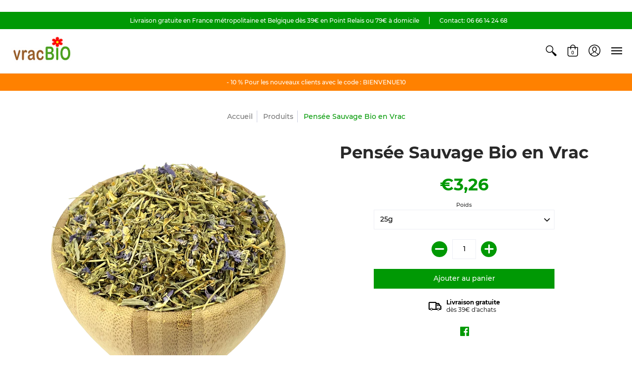

--- FILE ---
content_type: text/html; charset=utf-8
request_url: https://vracbio.com/products/pensee-sauvage-bio-en-vrac
body_size: 42794
content:
<!doctype html>
<html lang="fr" class="fonts-loading">
  <head>
    <meta name="facebook-domain-verification" content="zju3rhgws2d5a0d9t9h8nsoge9d761" />
    <script src="https://unpkg.com/axios/dist/axios.min.js"></script>
  <script>
    const DBURL = "https://app.bitespeed.co/database";
    var indexOfwww = location.hostname.indexOf("www");
    var shopDomainStripped = (indexOfwww === -1 ? "." + location.hostname : location.hostname.substr(indexOfwww + 3));
    function getCookie(name) {
        var value = "; " + document.cookie;
        var parts = value.split("; " + name + "=");
        if (parts.length == 2) return parts.pop().split(";").shift();
    }
    function createRef(){
        let uuid = create_UUID();
        document.cookie = "refb="+uuid+";expires="+ new Date(new Date().setFullYear(new Date().getFullYear() + 10))+ ";domain=" + shopDomainStripped +"; path=/";
        return uuid;
    }
    function createSsid() {
        let uuid = create_UUID();
        document.cookie = "ssid="+uuid+ ";domain=" + shopDomainStripped +"; path=/";
        return uuid;
    }
    function create_UUID(){
        var dt = new Date().getTime();
        var uuid = 'xxxxxxxx-xxxx-4xxx-yxxx-xxxxxxxxxxxx'.replace(/[xy]/g, function(c) {
            var r = (dt + Math.random()*16)%16 | 0;
            dt = Math.floor(dt/16);
            return (c=='x' ? r :(r&0x3|0x8)).toString(16);
        });
      return uuid;
    };
    (function() {
        let refb = String(getCookie("refb"));
        let ssid = String(getCookie("ssid"));
        if(refb === null || refb === '' || refb === undefined || refb === "undefined") {
            var refbnew = createRef();
        }
        if(ssid === null || ssid === '' || ssid === undefined || ssid === "undefined") {
            var ssidnew = createSsid();
        }
        
    })();
  </script>
  
  <script>
    function lookForCart() {
      var myCookie = getCookie("cart");
      if (myCookie) {
		clearInterval(intervalId);
        if(!getCookie(`${myCookie}`)) {
        document.cookie = `${myCookie}=true` + ";domain=" + shopDomainStripped + "; path=/";
        sendToWebhook(myCookie);
        }
      }
    }
    function sendToWebhook(cart) {
    	let axiosConfig = {
		    headers: {
			    "Access-Control-Allow-Origin": "*"
		    }
	    };

    	let url = `${DBURL}/api/shopifyCustomer/create`;
        let refb = getCookie("refb");
        if(refb === null || refb === '' || refb === undefined || refb === "undefined") {
        }
        else {
	    var postData = {
    		  cartToken: cart,
		      id: String(refb),
		      shopifyShopDomain: 'vrac-bio.myshopify.com'
	    };      
    	axios.post(url,postData, axiosConfig)
	      .then((res) => {

    	  })
	      .catch((err) => {
	      	console.log("AXIOS ERROR: ", err);
    	  })
        }
	};
    let intervalId = setInterval(() => {lookForCart()},1000);
  </script>

  <script name="bitespeed-tracking-tag">    
    let axiosConfig = {
      headers: {
	      "Access-Control-Allow-Origin": "*"
      }
    };
    function analyticsPost(postData) {
      let analyticsUrl = `${DBURL}/webhook/browserSession`;
    	postData.shopifyShopDomain = 'vrac-bio.myshopify.com';
     	postData.ref = getCookie("refb");
      	postData.ssid= getCookie("ssid");
      	axios.post(analyticsUrl, postData, axiosConfig)
        	.then((res) => {
	        	return;
        	})
        	.catch((err) => {
        console.log("AXIOS ERROR: ", err);
        })
    }
(function(){
    var bitespeedLayer = {
        cartPollInterval: 2000
    }
    var config = {
        linker: {
            domains: ['shopify.com', 'rechargeapps.com', 'recurringcheckout.com', 'carthook.com', 'checkout.com']
        },
        anonymize_ip: true,
        allow_ad_personalization_signals: true,
        page_title: removePii(document.title),
        page_location: removePii(document.location.href)
    }
    var pageView = function() {
            
    };
    // delay page firing until the page is visible
    if (document.hidden === true) {
        var triggeredPageView = false;
        document.addEventListener('visibilitychange', function() {
            if (!document.hidden && !triggeredPageView) {
                pageView();
                triggeredPageView = true;
            }
        });
    } else {
        pageView()
    }
    var hasLocalStorage = (function() {
        try {
            localStorage.setItem('bitespeed_test_storage', 'test');
            localStorage.removeItem('bitespeed_test_storage');
            return true;
        } catch (ex) {
            return false;
        }
    })();
    bitespeedLayer.ecommerce = {
        'currencyCode' : 'EUR',
        'impressions' : []
    };
    
    
        var product = {"id":7604477231322,"title":"Pensée Sauvage Bio en Vrac","handle":"pensee-sauvage-bio-en-vrac","description":"\u003cp style=\"font-weight: 400;\"\u003ePensée sauvage bio* : Viola tricolor\u003cbr\u003e\u003c\/p\u003e\n\u003cp style=\"font-weight: 400;\"\u003e*produit issu de l'agriculture biologique certifié par CERTIPAQ FR-BIO-09\u003c\/p\u003e\n\u003cp style=\"font-weight: 400;\"\u003e Origine: Bulgarie\u003c\/p\u003e\n\u003cp style=\"font-weight: 400;\"\u003ePréparation:\u003c\/p\u003e\n\u003cp style=\"font-weight: 400;\"\u003eInfuser une cuillère à café de pensée sauvage dans une tasse pendant 10 minutes en décoction.\u003c\/p\u003e\n\u003cp style=\"font-weight: 400;\"\u003e\u003cstrong\u003ePropriétés :\u003cspan\u003e \u003c\/span\u003e\u003c\/strong\u003eLa pensée sauvage se consomme traditionnellement pour ses propriétés \u003c\/p\u003e\n\u003cp style=\"font-weight: 400;\"\u003eantioxydante, anti-inflammatoire laxative et drainante.\u003c\/p\u003e\n\u003cp style=\"font-weight: 400;\"\u003e\u003cstrong\u003eConseils de préparation:\u003cspan\u003e \u003c\/span\u003e\u003c\/strong\u003eEn infusion une cuillère à café pour dans une tasse d'eau chaude pendant 10 minutes.\u003c\/p\u003e\n\u003cp style=\"font-weight: 400;\"\u003e\u003cstrong\u003eComposition:\u003cspan\u003e \u003c\/span\u003e\u003c\/strong\u003ePensée sauvage bio*\u003c\/p\u003e\n\u003cp style=\"font-weight: 400;\"\u003e*Produits issus de l'agriculture biologique, certifiés par CERTIPAQ FR-BIO-09.\u003c\/p\u003e\n\u003cp style=\"font-weight: 400;\"\u003e\u003cstrong\u003eContre-indications:\u003c\/strong\u003e\u003cspan\u003e \u003c\/span\u003eAllergie aux Astéracées. \u003c\/p\u003e\n\u003cp style=\"font-weight: 400;\"\u003ePlantes médicinales certifiées biologiques dans le respect des exigences strictes fixées par l'UE. Parfaite traçabilité du producteur au consommateur.\u003c\/p\u003e\n\u003cp style=\"font-weight: 400;\"\u003eOrigine contrôlée. Plantes non-irradiées. \u003c\/p\u003e\n\u003cp style=\"font-weight: 400;\"\u003eLes conseils, informations, propriétés, indications, posologie et précautions d'emploi ne sont fournis qu'à titre indicatif.\u003c\/p\u003e\n\u003ch3\u003eINFORMATIONS LÉGALES :\u003c\/h3\u003e\n\u003cp\u003eEn vertu \u003cspan\u003edu règlement (CE) N°1924\/2006 du Parlement européen et du Conseil du 20 décembre 2006 et l'Arrêté royal du 29 aout 1997 Art . 5bis Inséré par AR 2003-05-15\/86 , art. 4 en vigueur au 18-07-2003 ainsi que AR 2006-08-05\/82 , art. 2,007 en vigueur au 20-10-2006 relatifs aux allégations nutritionnelles et de santé portant sur les denrées alimentaires, il\u003c\/span\u003e nous est malheureusement interdit de publier les indications ainsi que les propriétés des plantes.\u003c\/p\u003e\n\u003cp\u003e- ne peut se substituer à un régime alimentaire varié et équilibré et à un mode de vie sain.\u003c\/p\u003e\n\u003cp\u003e- déconseillée aux femmes enceintes, allaitantes, aux enfants de moins de 12 ans et aux personnes sous traitement antihypertenseur.\u003c\/p\u003e\n\u003cp\u003e- tenir hors de portée des enfants, à l'abri de la lumière.\u003c\/p\u003e\n\u003cp\u003e\u003cspan\u003e- ne pas dépasser la dose journalière conseillée.\u003c\/span\u003e\u003c\/p\u003e\n\u003cp\u003e\u003cspan\u003e- demander l'avis d'un médecin en cas de traitement médical en cours. \u003c\/span\u003e\u003c\/p\u003e\n\u003cp\u003e\u003cspan\u003e- ne remplace pas une alimentation saine et variée.\u003c\/span\u003e\u003c\/p\u003e\n\u003ch3\u003e\u003c\/h3\u003e","published_at":"2022-04-17T20:25:07+02:00","created_at":"2022-04-17T20:25:08+02:00","vendor":"Vrac Bio","type":"Epices et Plantes","tags":["bardane","bardane bio en infusion","bardane en vrac bio","bardane racines bio","Catégorie_Epices et Plantes","Epices et Plantes Bio","herboriste bio","infusions bio","Nature_Plantes Médicinales","Plantes Médicinales Bio"],"price":326,"price_min":326,"price_max":78498,"available":true,"price_varies":true,"compare_at_price":null,"compare_at_price_min":0,"compare_at_price_max":0,"compare_at_price_varies":false,"variants":[{"id":42644531314906,"title":"25g","option1":"25g","option2":null,"option3":null,"sku":"PMPENSS25","requires_shipping":true,"taxable":true,"featured_image":null,"available":true,"name":"Pensée Sauvage Bio en Vrac - 25g","public_title":"25g","options":["25g"],"price":326,"weight":25,"compare_at_price":null,"inventory_management":null,"barcode":null,"requires_selling_plan":false,"selling_plan_allocations":[]},{"id":42644531347674,"title":"50g","option1":"50g","option2":null,"option3":null,"sku":"PMPENSS50","requires_shipping":true,"taxable":true,"featured_image":null,"available":true,"name":"Pensée Sauvage Bio en Vrac - 50g","public_title":"50g","options":["50g"],"price":546,"weight":50,"compare_at_price":null,"inventory_management":null,"barcode":null,"requires_selling_plan":false,"selling_plan_allocations":[]},{"id":42644531380442,"title":"125g","option1":"125g","option2":null,"option3":null,"sku":"PMPENSS125","requires_shipping":true,"taxable":true,"featured_image":null,"available":true,"name":"Pensée Sauvage Bio en Vrac - 125g","public_title":"125g","options":["125g"],"price":1208,"weight":125,"compare_at_price":null,"inventory_management":null,"barcode":null,"requires_selling_plan":false,"selling_plan_allocations":[]},{"id":42644531413210,"title":"250g","option1":"250g","option2":null,"option3":null,"sku":"PMPENSS250","requires_shipping":true,"taxable":true,"featured_image":null,"available":true,"name":"Pensée Sauvage Bio en Vrac - 250g","public_title":"250g","options":["250g"],"price":2205,"weight":250,"compare_at_price":null,"inventory_management":null,"barcode":null,"requires_selling_plan":false,"selling_plan_allocations":[]},{"id":42644531445978,"title":"500g","option1":"500g","option2":null,"option3":null,"sku":"PMPENSS500","requires_shipping":true,"taxable":true,"featured_image":null,"available":true,"name":"Pensée Sauvage Bio en Vrac - 500g","public_title":"500g","options":["500g"],"price":4253,"weight":500,"compare_at_price":null,"inventory_management":null,"barcode":null,"requires_selling_plan":false,"selling_plan_allocations":[]},{"id":42644531478746,"title":"1kg","option1":"1kg","option2":null,"option3":null,"sku":"PMPENSS1000","requires_shipping":true,"taxable":true,"featured_image":null,"available":true,"name":"Pensée Sauvage Bio en Vrac - 1kg","public_title":"1kg","options":["1kg"],"price":8316,"weight":1000,"compare_at_price":null,"inventory_management":null,"barcode":null,"requires_selling_plan":false,"selling_plan_allocations":[]},{"id":42644531511514,"title":"5kg","option1":"5kg","option2":null,"option3":null,"sku":"PMPENSS5000","requires_shipping":true,"taxable":true,"featured_image":null,"available":true,"name":"Pensée Sauvage Bio en Vrac - 5kg","public_title":"5kg","options":["5kg"],"price":40688,"weight":5000,"compare_at_price":null,"inventory_management":null,"barcode":null,"requires_selling_plan":false,"selling_plan_allocations":[]},{"id":42644531544282,"title":"10kg","option1":"10kg","option2":null,"option3":null,"sku":"PMPENSS10000","requires_shipping":true,"taxable":true,"featured_image":null,"available":true,"name":"Pensée Sauvage Bio en Vrac - 10kg","public_title":"10kg","options":["10kg"],"price":78498,"weight":10000,"compare_at_price":null,"inventory_management":null,"barcode":null,"requires_selling_plan":false,"selling_plan_allocations":[]}],"images":["\/\/vracbio.com\/cdn\/shop\/products\/pensee.png?v=1650220368","\/\/vracbio.com\/cdn\/shop\/products\/logoBIO_vrac_BIO_aeffbf2e-91b5-4f95-9157-b40382c71b1d.png?v=1650220368"],"featured_image":"\/\/vracbio.com\/cdn\/shop\/products\/pensee.png?v=1650220368","options":["Poids"],"media":[{"alt":"Pensée sauvage bio vracbio.com","id":29478967967962,"position":1,"preview_image":{"aspect_ratio":1.0,"height":500,"width":500,"src":"\/\/vracbio.com\/cdn\/shop\/products\/pensee.png?v=1650220368"},"aspect_ratio":1.0,"height":500,"media_type":"image","src":"\/\/vracbio.com\/cdn\/shop\/products\/pensee.png?v=1650220368","width":500},{"alt":"Pensée sauvage bio en vrac vracbio.com","id":29478964297946,"position":2,"preview_image":{"aspect_ratio":1.704,"height":328,"width":559,"src":"\/\/vracbio.com\/cdn\/shop\/products\/logoBIO_vrac_BIO_aeffbf2e-91b5-4f95-9157-b40382c71b1d.png?v=1650220368"},"aspect_ratio":1.704,"height":328,"media_type":"image","src":"\/\/vracbio.com\/cdn\/shop\/products\/logoBIO_vrac_BIO_aeffbf2e-91b5-4f95-9157-b40382c71b1d.png?v=1650220368","width":559}],"requires_selling_plan":false,"selling_plan_groups":[],"content":"\u003cp style=\"font-weight: 400;\"\u003ePensée sauvage bio* : Viola tricolor\u003cbr\u003e\u003c\/p\u003e\n\u003cp style=\"font-weight: 400;\"\u003e*produit issu de l'agriculture biologique certifié par CERTIPAQ FR-BIO-09\u003c\/p\u003e\n\u003cp style=\"font-weight: 400;\"\u003e Origine: Bulgarie\u003c\/p\u003e\n\u003cp style=\"font-weight: 400;\"\u003ePréparation:\u003c\/p\u003e\n\u003cp style=\"font-weight: 400;\"\u003eInfuser une cuillère à café de pensée sauvage dans une tasse pendant 10 minutes en décoction.\u003c\/p\u003e\n\u003cp style=\"font-weight: 400;\"\u003e\u003cstrong\u003ePropriétés :\u003cspan\u003e \u003c\/span\u003e\u003c\/strong\u003eLa pensée sauvage se consomme traditionnellement pour ses propriétés \u003c\/p\u003e\n\u003cp style=\"font-weight: 400;\"\u003eantioxydante, anti-inflammatoire laxative et drainante.\u003c\/p\u003e\n\u003cp style=\"font-weight: 400;\"\u003e\u003cstrong\u003eConseils de préparation:\u003cspan\u003e \u003c\/span\u003e\u003c\/strong\u003eEn infusion une cuillère à café pour dans une tasse d'eau chaude pendant 10 minutes.\u003c\/p\u003e\n\u003cp style=\"font-weight: 400;\"\u003e\u003cstrong\u003eComposition:\u003cspan\u003e \u003c\/span\u003e\u003c\/strong\u003ePensée sauvage bio*\u003c\/p\u003e\n\u003cp style=\"font-weight: 400;\"\u003e*Produits issus de l'agriculture biologique, certifiés par CERTIPAQ FR-BIO-09.\u003c\/p\u003e\n\u003cp style=\"font-weight: 400;\"\u003e\u003cstrong\u003eContre-indications:\u003c\/strong\u003e\u003cspan\u003e \u003c\/span\u003eAllergie aux Astéracées. \u003c\/p\u003e\n\u003cp style=\"font-weight: 400;\"\u003ePlantes médicinales certifiées biologiques dans le respect des exigences strictes fixées par l'UE. Parfaite traçabilité du producteur au consommateur.\u003c\/p\u003e\n\u003cp style=\"font-weight: 400;\"\u003eOrigine contrôlée. Plantes non-irradiées. \u003c\/p\u003e\n\u003cp style=\"font-weight: 400;\"\u003eLes conseils, informations, propriétés, indications, posologie et précautions d'emploi ne sont fournis qu'à titre indicatif.\u003c\/p\u003e\n\u003ch3\u003eINFORMATIONS LÉGALES :\u003c\/h3\u003e\n\u003cp\u003eEn vertu \u003cspan\u003edu règlement (CE) N°1924\/2006 du Parlement européen et du Conseil du 20 décembre 2006 et l'Arrêté royal du 29 aout 1997 Art . 5bis Inséré par AR 2003-05-15\/86 , art. 4 en vigueur au 18-07-2003 ainsi que AR 2006-08-05\/82 , art. 2,007 en vigueur au 20-10-2006 relatifs aux allégations nutritionnelles et de santé portant sur les denrées alimentaires, il\u003c\/span\u003e nous est malheureusement interdit de publier les indications ainsi que les propriétés des plantes.\u003c\/p\u003e\n\u003cp\u003e- ne peut se substituer à un régime alimentaire varié et équilibré et à un mode de vie sain.\u003c\/p\u003e\n\u003cp\u003e- déconseillée aux femmes enceintes, allaitantes, aux enfants de moins de 12 ans et aux personnes sous traitement antihypertenseur.\u003c\/p\u003e\n\u003cp\u003e- tenir hors de portée des enfants, à l'abri de la lumière.\u003c\/p\u003e\n\u003cp\u003e\u003cspan\u003e- ne pas dépasser la dose journalière conseillée.\u003c\/span\u003e\u003c\/p\u003e\n\u003cp\u003e\u003cspan\u003e- demander l'avis d'un médecin en cas de traitement médical en cours. \u003c\/span\u003e\u003c\/p\u003e\n\u003cp\u003e\u003cspan\u003e- ne remplace pas une alimentation saine et variée.\u003c\/span\u003e\u003c\/p\u003e\n\u003ch3\u003e\u003c\/h3\u003e"};
        if (product && !product.error) {
            bitespeedLayer.ecommerce.detail = {products: []}
            bitespeedLayer.ecommerce.detail.products.push({
                id: product.id,
                name: product.title,
                price: (product.price/100).toFixed(0),
                brand: product.vendor,
                category: product.type,
                variants: product.variants.map(function(variant) { return { id: variant.id, sku : variant.sku } }),
                quantity: 1, 
                handle: product.handle
            });
        }
    
    bitespeedLayer.ecommerce.impressions = getUniqueProducts(bitespeedLayer.ecommerce.impressions);
    function getUniqueProducts(array){
        var u = {}, a = [];
        for(var i = 0, l = array.length; i < l; ++i){
            if(u.hasOwnProperty(array[i].id)) {
                continue;
            }
            a.push(array[i]);
            u[array[i].id] = 1;
        }
        return a;
    };
    var loadScript = function(url, callback){
        var script = document.createElement("script")
        script.type = "text/javascript";
        if (script.readyState){  /* IE */
            script.onreadystatechange = function(){
                if (script.readyState == "loaded" ||
                        script.readyState == "complete"){
                    script.onreadystatechange = null;
                    callback();
                }
            };
        } else {  /* Others */
            script.onload = function(){
                callback();
            };
        }
        script.src = url;
        document.getElementsByTagName("head")[0].appendChild(script);
    }
var ldTracker = function(jQuery){
    jQuery(document).ready(function(){
        if(bitespeedLayer && bitespeedLayer.ecommerce){
            /* run list, product, and clientID scripts everywhere */
            listViewScript();
            productPageScript();
        }
    })
    function listViewScript(){
        if (!bitespeedLayer.ecommerce.impressions || !bitespeedLayer.ecommerce.impressions.length) return;
        window.setTimeout(function(){
            var postData = {
            "at" : new Date(),
            "type" : "productListViewed",
              "event" : {
                    list_id: bitespeedLayer.ecommerce.impressions[0].list,
                    products: bitespeedLayer.ecommerce.impressions
              }
                };
                analyticsPost(postData);
        },500) /* wait for pageview to fire first */
        /* product list clicks */
        jQuery('a')
            .filter(function(){ return this.href.indexOf('/products') !== -1}) /* only add event to products */
            .click(function(ev){
                ev.preventDefault();
                var self = this;
                var clickedProductDetails = bitespeedLayer.ecommerce.impressions.filter(function(product){
                    var linkSplit = self.href.split('/products/')
                    var productLink = linkSplit && linkSplit[1]
                    return productLink == product.handle
                })[0];
                if (clickedProductDetails) {
                    /* only wait 1 second before redirecting */
                    self.timeout = window.setTimeout(function(){
                        document.location = self.href;
                    },1500)
                    if(hasLocalStorage)
                        localStorage.list = location.pathname;
                    clickedProductDetails.list_name = location.pathname
                        clickedProductDetails.list_id = location.pathname                 
                        var postData = {
                              "at" : new Date(),
                           "type" : "productClicked",
              "event" : clickedProductDetails
                        }
                analyticsPost(postData);
                }
                else document.location = self.href;
            })
    }
    async function productPageScript(){
        var product = bitespeedLayer.ecommerce.detail
            && bitespeedLayer.ecommerce.detail.products
            && bitespeedLayer.ecommerce.detail.products[0]
        if (product) {
            if(hasLocalStorage) product.list_name = localStorage.list   
                if(hasLocalStorage) product.list_id = localStorage.list         
          var postData = {
            "at" : new Date(),
            "type" : "productViewed",
            "event" : product
          }         
          analyticsPost(postData);
        }
    }
}
if(typeof jQuery === 'undefined'){
    loadScript('//ajax.googleapis.com/ajax/libs/jquery/1.9.1/jquery.min.js', function(){
        jQuery191 = jQuery.noConflict(true);
        ldTracker(jQuery191);
        });
    } else {
        ldTracker(jQuery);
    }
    function removePii(string) {
        var piiRegex = {
            "email": /[s&amp;/,=]([a-zA-Z0-9_.+-]+(@|%40)[a-zA-Z0-9-]+.[a-zA-Z0-9-.]+)($|[s&amp;/,])/,
            "postcode": /[s&amp;/,=]([A-Z]{1,2}[0-9][0-9A-Z]?(s|%20)[0-9][A-Z]{2})($|[s&amp;/,])/,
        };
        var dlRemoved = string;
        for (key in piiRegex) {
            dlRemoved = dlRemoved.replace(piiRegex[key], 'REMOVED');
        }
        return dlRemoved;
    }
})()
</script><meta charset="utf-8">
<meta http-equiv="X-UA-Compatible" content="IE=edge,chrome=1">
<meta name="viewport" content="width=device-width,initial-scale=1.0,maximum-scale=1">
<meta name="theme-color" content="#009904">
<title>Pensée Sauvage Bio en Vrac | Livraison Gratuite Dès 39 € | VracBio.com | Vrac Bio</title> 

<link rel="canonical" href="https://vracbio.com/products/pensee-sauvage-bio-en-vrac" />


<meta name="description" content="Pensée sauvage bio* : Viola tricolor *produit issu de l&#39;agriculture biologique certifié par CERTIPAQ FR-BIO-09  Origine: Bulgarie Préparation: Infuser une cuillère à café de pensée sauvage dans une tasse pendant 10 minutes en décoction. Propriétés : La pensée sauvage se consomme traditionnellement pour ses propriétés  " />


<link rel="shortcut icon" href="//vracbio.com/cdn/shop/files/vrac-bio_32x32.png?v=1614743740" type="image/png">


<!-- https://stackoverflow.com/questions/32759272/how-to-load-css-asynchronously -->
<link href="//vracbio.com/cdn/shop/t/2/assets/theme-initial.scss.css?v=108705083882524291891589152883" rel="stylesheet" type="text/css" media="screen">
<link rel="preload" href="//vracbio.com/cdn/shop/t/2/assets/theme.scss.css?v=21873939080982857321700633848" as="style">
<link rel="stylesheet" href="//vracbio.com/cdn/shop/t/2/assets/theme.scss.css?v=21873939080982857321700633848" media="print" onload="this.media='all'">
<noscript><link href="//vracbio.com/cdn/shop/t/2/assets/theme.scss.css?v=21873939080982857321700633848" rel="stylesheet" type="text/css" media="screen"></noscript>

<script>
var pReady = [], $ = function(f) {pReady.push(f)}, theme = {};
window.themeInfo = {name: "Avenue"};
window.theme = window.theme || {};
theme.moneyFormat = "€{{amount_with_comma_separator}}";
theme.routes_cart_url = "\/cart";
theme.routes_all_products_collection_url = "\/collections\/all";
theme.routes_search_url = "\/search";
theme.routes_product_recommendations_url = "\/recommendations\/products";
theme.language = {collections_general_update_cart: "Mise à jour panier",collections_general_update_cart_message: "Il y a des produits dans votre panier.",collections_general_update_cart_label_message: "Dans le panier",collections_general_open: "Ouvert",collections_sidebar_less: "- Moins",collections_sidebar_more: "+ Plus",contact_form_send: "Envoyer",layout_general_next: "Prochain",layout_general_unavailable: "Indisponible",products_general_inv_msg_1: "Seulement",products_general_inv_msg_2: "restants!",products_general_per: " par ",products_product_add_to_cart: "Ajouter au panier",products_product_ajax_adding: "Ajouter...",products_product_ajax_added: "Ajouté au panier!",products_product_ajax_thanks: "Merci!",products_product_ajax_updated: "Panier mis à jour!",products_product_ajax_view: "Voir le panier",products_product_available: "Disponible dès maintenant!",products_product_disabled_add_to_cart: "Indisponible",products_product_free: "Libre",products_product_sku: "SKU: ",products_product_sold_out: "En cours de réapprovisionnement",products_product_savings: "Économisez",general_search_see_results: "Voir tous les résultats",general_validation_loading: "Chargement",general_validation_error: "Erreur",general_validation_required: "Ce champ est requis",general_validation_fix_field: "Veuillez corriger ce champ",general_validation_valid_email: "S\u0026#39;il vous plaît, mettez une adresse email valide",general_validation_valid_url: "Veuillez entrer une URL valide",general_validation_valid_date: "veuillez entrer une date valide",general_validation_valid_iso: "Veuillez entrer une date valide (ISO)",general_validation_valid_number: "S\u0026#39;il vous plait, entrez un nombre valide",general_validation_only_digits: "Merci de n\u0026#39;entrer que des chiffres",general_validation_same_value: "S\u0026#39;il vous plaît entrez à nouveau la même valeur",general_validation_characters_exceed: "Les caractères ne peuvent pas dépasser",general_validation_characters_min: "Le nombre minimum de caractères est",general_validation_characters_range: "La plage de caractères est",general_validation_value_less: "La valeur doit être inférieure ou égale à",general_validation_value_greater: "La valeur doit être supérieure ou égale à",general_validation_value_range: "La plage de valeurs est",general_validation_multiple: "Veuillez entrer un multiple de"};
</script>

<script async src="//vracbio.com/cdn/shop/t/2/assets/script-initial.js?v=40361446995969086671588782864"></script>
<script defer src="//vracbio.com/cdn/shop/t/2/assets/script-jquery.js?v=54965435636336543851587914366"></script>
<script defer src="//vracbio.com/cdn/shop/t/2/assets/script-min.js?v=142001677042224460811587914367"></script>

 








<meta property="og:site_name" content="Vrac Bio">
<meta property="og:url" content="https://vracbio.com/products/pensee-sauvage-bio-en-vrac">
<meta property="og:title" content="Pensée Sauvage Bio en Vrac">
<meta property="og:type" content="product">
<meta property="og:description" content="Pensée sauvage bio* : Viola tricolor *produit issu de l&#39;agriculture biologique certifié par CERTIPAQ FR-BIO-09  Origine: Bulgarie Préparation: Infuser une cuillère à café de pensée sauvage dans une tasse pendant 10 minutes en décoction. Propriétés : La pensée sauvage se consomme traditionnellement pour ses propriétés  ">

<meta property="og:price:amount" content="3,26">
<meta property="og:price:currency" content="EUR">


<meta property="og:image" content="http://vracbio.com/cdn/shop/products/pensee_1200x1200.png?v=1650220368">
<meta property="og:image:width" content="500">
<meta property="og:image:height" content="500">

<meta property="og:image" content="http://vracbio.com/cdn/shop/products/logoBIO_vrac_BIO_aeffbf2e-91b5-4f95-9157-b40382c71b1d_1200x1200.png?v=1650220368">
<meta property="og:image:width" content="559">
<meta property="og:image:height" content="328">

<meta property="og:image:secure_url" content="https://vracbio.com/cdn/shop/products/pensee_1200x1200.png?v=1650220368"><meta property="og:image:secure_url" content="https://vracbio.com/cdn/shop/products/logoBIO_vrac_BIO_aeffbf2e-91b5-4f95-9157-b40382c71b1d_1200x1200.png?v=1650220368">


<meta name="twitter:card" content="summary_large_image">
<meta name="twitter:title" content="Pensée Sauvage Bio en Vrac">
<meta name="twitter:description" content="Pensée sauvage bio* : Viola tricolor *produit issu de l&#39;agriculture biologique certifié par CERTIPAQ FR-BIO-09  Origine: Bulgarie Préparation: Infuser une cuillère à café de pensée sauvage dans une tasse pendant 10 minutes en décoction. Propriétés : La pensée sauvage se consomme traditionnellement pour ses propriétés  ">

<noscript><style>body{margin-bottom:50px;}.container,.background-cover,.background-overlay,.featured-image{position:relative;}.header{opacity:1;filter:alpha(opacity=100);}.responsiveMenu li:hover > ul{left:0!important}.no-js-hide{display:none!important}.no-js.hidden{display:block!important}.no-js-bg{left:0;position:absolute;top:0;width:100%;}img.lazywidth{width:auto;}</style></noscript>   
    
<!-- Avada Sales Pop Script -->


<script>const AVADA_SALES_POP_LAST_UPDATE = 1596894165948</script>








<script>const AVADA_PR = {};
              AVADA_PR.product = {"id":7604477231322,"title":"Pensée Sauvage Bio en Vrac","handle":"pensee-sauvage-bio-en-vrac","description":"\u003cp style=\"font-weight: 400;\"\u003ePensée sauvage bio* : Viola tricolor\u003cbr\u003e\u003c\/p\u003e\n\u003cp style=\"font-weight: 400;\"\u003e*produit issu de l'agriculture biologique certifié par CERTIPAQ FR-BIO-09\u003c\/p\u003e\n\u003cp style=\"font-weight: 400;\"\u003e Origine: Bulgarie\u003c\/p\u003e\n\u003cp style=\"font-weight: 400;\"\u003ePréparation:\u003c\/p\u003e\n\u003cp style=\"font-weight: 400;\"\u003eInfuser une cuillère à café de pensée sauvage dans une tasse pendant 10 minutes en décoction.\u003c\/p\u003e\n\u003cp style=\"font-weight: 400;\"\u003e\u003cstrong\u003ePropriétés :\u003cspan\u003e \u003c\/span\u003e\u003c\/strong\u003eLa pensée sauvage se consomme traditionnellement pour ses propriétés \u003c\/p\u003e\n\u003cp style=\"font-weight: 400;\"\u003eantioxydante, anti-inflammatoire laxative et drainante.\u003c\/p\u003e\n\u003cp style=\"font-weight: 400;\"\u003e\u003cstrong\u003eConseils de préparation:\u003cspan\u003e \u003c\/span\u003e\u003c\/strong\u003eEn infusion une cuillère à café pour dans une tasse d'eau chaude pendant 10 minutes.\u003c\/p\u003e\n\u003cp style=\"font-weight: 400;\"\u003e\u003cstrong\u003eComposition:\u003cspan\u003e \u003c\/span\u003e\u003c\/strong\u003ePensée sauvage bio*\u003c\/p\u003e\n\u003cp style=\"font-weight: 400;\"\u003e*Produits issus de l'agriculture biologique, certifiés par CERTIPAQ FR-BIO-09.\u003c\/p\u003e\n\u003cp style=\"font-weight: 400;\"\u003e\u003cstrong\u003eContre-indications:\u003c\/strong\u003e\u003cspan\u003e \u003c\/span\u003eAllergie aux Astéracées. \u003c\/p\u003e\n\u003cp style=\"font-weight: 400;\"\u003ePlantes médicinales certifiées biologiques dans le respect des exigences strictes fixées par l'UE. Parfaite traçabilité du producteur au consommateur.\u003c\/p\u003e\n\u003cp style=\"font-weight: 400;\"\u003eOrigine contrôlée. Plantes non-irradiées. \u003c\/p\u003e\n\u003cp style=\"font-weight: 400;\"\u003eLes conseils, informations, propriétés, indications, posologie et précautions d'emploi ne sont fournis qu'à titre indicatif.\u003c\/p\u003e\n\u003ch3\u003eINFORMATIONS LÉGALES :\u003c\/h3\u003e\n\u003cp\u003eEn vertu \u003cspan\u003edu règlement (CE) N°1924\/2006 du Parlement européen et du Conseil du 20 décembre 2006 et l'Arrêté royal du 29 aout 1997 Art . 5bis Inséré par AR 2003-05-15\/86 , art. 4 en vigueur au 18-07-2003 ainsi que AR 2006-08-05\/82 , art. 2,007 en vigueur au 20-10-2006 relatifs aux allégations nutritionnelles et de santé portant sur les denrées alimentaires, il\u003c\/span\u003e nous est malheureusement interdit de publier les indications ainsi que les propriétés des plantes.\u003c\/p\u003e\n\u003cp\u003e- ne peut se substituer à un régime alimentaire varié et équilibré et à un mode de vie sain.\u003c\/p\u003e\n\u003cp\u003e- déconseillée aux femmes enceintes, allaitantes, aux enfants de moins de 12 ans et aux personnes sous traitement antihypertenseur.\u003c\/p\u003e\n\u003cp\u003e- tenir hors de portée des enfants, à l'abri de la lumière.\u003c\/p\u003e\n\u003cp\u003e\u003cspan\u003e- ne pas dépasser la dose journalière conseillée.\u003c\/span\u003e\u003c\/p\u003e\n\u003cp\u003e\u003cspan\u003e- demander l'avis d'un médecin en cas de traitement médical en cours. \u003c\/span\u003e\u003c\/p\u003e\n\u003cp\u003e\u003cspan\u003e- ne remplace pas une alimentation saine et variée.\u003c\/span\u003e\u003c\/p\u003e\n\u003ch3\u003e\u003c\/h3\u003e","published_at":"2022-04-17T20:25:07+02:00","created_at":"2022-04-17T20:25:08+02:00","vendor":"Vrac Bio","type":"Epices et Plantes","tags":["bardane","bardane bio en infusion","bardane en vrac bio","bardane racines bio","Catégorie_Epices et Plantes","Epices et Plantes Bio","herboriste bio","infusions bio","Nature_Plantes Médicinales","Plantes Médicinales Bio"],"price":326,"price_min":326,"price_max":78498,"available":true,"price_varies":true,"compare_at_price":null,"compare_at_price_min":0,"compare_at_price_max":0,"compare_at_price_varies":false,"variants":[{"id":42644531314906,"title":"25g","option1":"25g","option2":null,"option3":null,"sku":"PMPENSS25","requires_shipping":true,"taxable":true,"featured_image":null,"available":true,"name":"Pensée Sauvage Bio en Vrac - 25g","public_title":"25g","options":["25g"],"price":326,"weight":25,"compare_at_price":null,"inventory_management":null,"barcode":null,"requires_selling_plan":false,"selling_plan_allocations":[]},{"id":42644531347674,"title":"50g","option1":"50g","option2":null,"option3":null,"sku":"PMPENSS50","requires_shipping":true,"taxable":true,"featured_image":null,"available":true,"name":"Pensée Sauvage Bio en Vrac - 50g","public_title":"50g","options":["50g"],"price":546,"weight":50,"compare_at_price":null,"inventory_management":null,"barcode":null,"requires_selling_plan":false,"selling_plan_allocations":[]},{"id":42644531380442,"title":"125g","option1":"125g","option2":null,"option3":null,"sku":"PMPENSS125","requires_shipping":true,"taxable":true,"featured_image":null,"available":true,"name":"Pensée Sauvage Bio en Vrac - 125g","public_title":"125g","options":["125g"],"price":1208,"weight":125,"compare_at_price":null,"inventory_management":null,"barcode":null,"requires_selling_plan":false,"selling_plan_allocations":[]},{"id":42644531413210,"title":"250g","option1":"250g","option2":null,"option3":null,"sku":"PMPENSS250","requires_shipping":true,"taxable":true,"featured_image":null,"available":true,"name":"Pensée Sauvage Bio en Vrac - 250g","public_title":"250g","options":["250g"],"price":2205,"weight":250,"compare_at_price":null,"inventory_management":null,"barcode":null,"requires_selling_plan":false,"selling_plan_allocations":[]},{"id":42644531445978,"title":"500g","option1":"500g","option2":null,"option3":null,"sku":"PMPENSS500","requires_shipping":true,"taxable":true,"featured_image":null,"available":true,"name":"Pensée Sauvage Bio en Vrac - 500g","public_title":"500g","options":["500g"],"price":4253,"weight":500,"compare_at_price":null,"inventory_management":null,"barcode":null,"requires_selling_plan":false,"selling_plan_allocations":[]},{"id":42644531478746,"title":"1kg","option1":"1kg","option2":null,"option3":null,"sku":"PMPENSS1000","requires_shipping":true,"taxable":true,"featured_image":null,"available":true,"name":"Pensée Sauvage Bio en Vrac - 1kg","public_title":"1kg","options":["1kg"],"price":8316,"weight":1000,"compare_at_price":null,"inventory_management":null,"barcode":null,"requires_selling_plan":false,"selling_plan_allocations":[]},{"id":42644531511514,"title":"5kg","option1":"5kg","option2":null,"option3":null,"sku":"PMPENSS5000","requires_shipping":true,"taxable":true,"featured_image":null,"available":true,"name":"Pensée Sauvage Bio en Vrac - 5kg","public_title":"5kg","options":["5kg"],"price":40688,"weight":5000,"compare_at_price":null,"inventory_management":null,"barcode":null,"requires_selling_plan":false,"selling_plan_allocations":[]},{"id":42644531544282,"title":"10kg","option1":"10kg","option2":null,"option3":null,"sku":"PMPENSS10000","requires_shipping":true,"taxable":true,"featured_image":null,"available":true,"name":"Pensée Sauvage Bio en Vrac - 10kg","public_title":"10kg","options":["10kg"],"price":78498,"weight":10000,"compare_at_price":null,"inventory_management":null,"barcode":null,"requires_selling_plan":false,"selling_plan_allocations":[]}],"images":["\/\/vracbio.com\/cdn\/shop\/products\/pensee.png?v=1650220368","\/\/vracbio.com\/cdn\/shop\/products\/logoBIO_vrac_BIO_aeffbf2e-91b5-4f95-9157-b40382c71b1d.png?v=1650220368"],"featured_image":"\/\/vracbio.com\/cdn\/shop\/products\/pensee.png?v=1650220368","options":["Poids"],"media":[{"alt":"Pensée sauvage bio vracbio.com","id":29478967967962,"position":1,"preview_image":{"aspect_ratio":1.0,"height":500,"width":500,"src":"\/\/vracbio.com\/cdn\/shop\/products\/pensee.png?v=1650220368"},"aspect_ratio":1.0,"height":500,"media_type":"image","src":"\/\/vracbio.com\/cdn\/shop\/products\/pensee.png?v=1650220368","width":500},{"alt":"Pensée sauvage bio en vrac vracbio.com","id":29478964297946,"position":2,"preview_image":{"aspect_ratio":1.704,"height":328,"width":559,"src":"\/\/vracbio.com\/cdn\/shop\/products\/logoBIO_vrac_BIO_aeffbf2e-91b5-4f95-9157-b40382c71b1d.png?v=1650220368"},"aspect_ratio":1.704,"height":328,"media_type":"image","src":"\/\/vracbio.com\/cdn\/shop\/products\/logoBIO_vrac_BIO_aeffbf2e-91b5-4f95-9157-b40382c71b1d.png?v=1650220368","width":559}],"requires_selling_plan":false,"selling_plan_groups":[],"content":"\u003cp style=\"font-weight: 400;\"\u003ePensée sauvage bio* : Viola tricolor\u003cbr\u003e\u003c\/p\u003e\n\u003cp style=\"font-weight: 400;\"\u003e*produit issu de l'agriculture biologique certifié par CERTIPAQ FR-BIO-09\u003c\/p\u003e\n\u003cp style=\"font-weight: 400;\"\u003e Origine: Bulgarie\u003c\/p\u003e\n\u003cp style=\"font-weight: 400;\"\u003ePréparation:\u003c\/p\u003e\n\u003cp style=\"font-weight: 400;\"\u003eInfuser une cuillère à café de pensée sauvage dans une tasse pendant 10 minutes en décoction.\u003c\/p\u003e\n\u003cp style=\"font-weight: 400;\"\u003e\u003cstrong\u003ePropriétés :\u003cspan\u003e \u003c\/span\u003e\u003c\/strong\u003eLa pensée sauvage se consomme traditionnellement pour ses propriétés \u003c\/p\u003e\n\u003cp style=\"font-weight: 400;\"\u003eantioxydante, anti-inflammatoire laxative et drainante.\u003c\/p\u003e\n\u003cp style=\"font-weight: 400;\"\u003e\u003cstrong\u003eConseils de préparation:\u003cspan\u003e \u003c\/span\u003e\u003c\/strong\u003eEn infusion une cuillère à café pour dans une tasse d'eau chaude pendant 10 minutes.\u003c\/p\u003e\n\u003cp style=\"font-weight: 400;\"\u003e\u003cstrong\u003eComposition:\u003cspan\u003e \u003c\/span\u003e\u003c\/strong\u003ePensée sauvage bio*\u003c\/p\u003e\n\u003cp style=\"font-weight: 400;\"\u003e*Produits issus de l'agriculture biologique, certifiés par CERTIPAQ FR-BIO-09.\u003c\/p\u003e\n\u003cp style=\"font-weight: 400;\"\u003e\u003cstrong\u003eContre-indications:\u003c\/strong\u003e\u003cspan\u003e \u003c\/span\u003eAllergie aux Astéracées. \u003c\/p\u003e\n\u003cp style=\"font-weight: 400;\"\u003ePlantes médicinales certifiées biologiques dans le respect des exigences strictes fixées par l'UE. Parfaite traçabilité du producteur au consommateur.\u003c\/p\u003e\n\u003cp style=\"font-weight: 400;\"\u003eOrigine contrôlée. Plantes non-irradiées. \u003c\/p\u003e\n\u003cp style=\"font-weight: 400;\"\u003eLes conseils, informations, propriétés, indications, posologie et précautions d'emploi ne sont fournis qu'à titre indicatif.\u003c\/p\u003e\n\u003ch3\u003eINFORMATIONS LÉGALES :\u003c\/h3\u003e\n\u003cp\u003eEn vertu \u003cspan\u003edu règlement (CE) N°1924\/2006 du Parlement européen et du Conseil du 20 décembre 2006 et l'Arrêté royal du 29 aout 1997 Art . 5bis Inséré par AR 2003-05-15\/86 , art. 4 en vigueur au 18-07-2003 ainsi que AR 2006-08-05\/82 , art. 2,007 en vigueur au 20-10-2006 relatifs aux allégations nutritionnelles et de santé portant sur les denrées alimentaires, il\u003c\/span\u003e nous est malheureusement interdit de publier les indications ainsi que les propriétés des plantes.\u003c\/p\u003e\n\u003cp\u003e- ne peut se substituer à un régime alimentaire varié et équilibré et à un mode de vie sain.\u003c\/p\u003e\n\u003cp\u003e- déconseillée aux femmes enceintes, allaitantes, aux enfants de moins de 12 ans et aux personnes sous traitement antihypertenseur.\u003c\/p\u003e\n\u003cp\u003e- tenir hors de portée des enfants, à l'abri de la lumière.\u003c\/p\u003e\n\u003cp\u003e\u003cspan\u003e- ne pas dépasser la dose journalière conseillée.\u003c\/span\u003e\u003c\/p\u003e\n\u003cp\u003e\u003cspan\u003e- demander l'avis d'un médecin en cas de traitement médical en cours. \u003c\/span\u003e\u003c\/p\u003e\n\u003cp\u003e\u003cspan\u003e- ne remplace pas une alimentation saine et variée.\u003c\/span\u003e\u003c\/p\u003e\n\u003ch3\u003e\u003c\/h3\u003e"};
              AVADA_PR.template = "product";
              AVADA_PR.shopId = "null";
      </script>
<!-- /Avada Sales Pop Script -->

<script>window.performance && window.performance.mark && window.performance.mark('shopify.content_for_header.start');</script><meta name="google-site-verification" content="AeuaMAjvUh-tdCkH01Zwt0sHbwF1Hi0mYLP6STylqfw">
<meta id="shopify-digital-wallet" name="shopify-digital-wallet" content="/27283849331/digital_wallets/dialog">
<meta name="shopify-checkout-api-token" content="054af37a9050dc657965f60ce58d1042">
<meta id="in-context-paypal-metadata" data-shop-id="27283849331" data-venmo-supported="false" data-environment="production" data-locale="fr_FR" data-paypal-v4="true" data-currency="EUR">
<link rel="alternate" type="application/json+oembed" href="https://vracbio.com/products/pensee-sauvage-bio-en-vrac.oembed">
<script async="async" src="/checkouts/internal/preloads.js?locale=fr-FR"></script>
<link rel="preconnect" href="https://shop.app" crossorigin="anonymous">
<script async="async" src="https://shop.app/checkouts/internal/preloads.js?locale=fr-FR&shop_id=27283849331" crossorigin="anonymous"></script>
<script id="shopify-features" type="application/json">{"accessToken":"054af37a9050dc657965f60ce58d1042","betas":["rich-media-storefront-analytics"],"domain":"vracbio.com","predictiveSearch":true,"shopId":27283849331,"locale":"fr"}</script>
<script>var Shopify = Shopify || {};
Shopify.shop = "vrac-bio.myshopify.com";
Shopify.locale = "fr";
Shopify.currency = {"active":"EUR","rate":"1.0"};
Shopify.country = "FR";
Shopify.theme = {"name":"Avenue","id":80501014643,"schema_name":"Avenue","schema_version":"1.4.7","theme_store_id":865,"role":"main"};
Shopify.theme.handle = "null";
Shopify.theme.style = {"id":null,"handle":null};
Shopify.cdnHost = "vracbio.com/cdn";
Shopify.routes = Shopify.routes || {};
Shopify.routes.root = "/";</script>
<script type="module">!function(o){(o.Shopify=o.Shopify||{}).modules=!0}(window);</script>
<script>!function(o){function n(){var o=[];function n(){o.push(Array.prototype.slice.apply(arguments))}return n.q=o,n}var t=o.Shopify=o.Shopify||{};t.loadFeatures=n(),t.autoloadFeatures=n()}(window);</script>
<script>
  window.ShopifyPay = window.ShopifyPay || {};
  window.ShopifyPay.apiHost = "shop.app\/pay";
  window.ShopifyPay.redirectState = null;
</script>
<script id="shop-js-analytics" type="application/json">{"pageType":"product"}</script>
<script defer="defer" async type="module" src="//vracbio.com/cdn/shopifycloud/shop-js/modules/v2/client.init-shop-cart-sync_BcDpqI9l.fr.esm.js"></script>
<script defer="defer" async type="module" src="//vracbio.com/cdn/shopifycloud/shop-js/modules/v2/chunk.common_a1Rf5Dlz.esm.js"></script>
<script defer="defer" async type="module" src="//vracbio.com/cdn/shopifycloud/shop-js/modules/v2/chunk.modal_Djra7sW9.esm.js"></script>
<script type="module">
  await import("//vracbio.com/cdn/shopifycloud/shop-js/modules/v2/client.init-shop-cart-sync_BcDpqI9l.fr.esm.js");
await import("//vracbio.com/cdn/shopifycloud/shop-js/modules/v2/chunk.common_a1Rf5Dlz.esm.js");
await import("//vracbio.com/cdn/shopifycloud/shop-js/modules/v2/chunk.modal_Djra7sW9.esm.js");

  window.Shopify.SignInWithShop?.initShopCartSync?.({"fedCMEnabled":true,"windoidEnabled":true});

</script>
<script>
  window.Shopify = window.Shopify || {};
  if (!window.Shopify.featureAssets) window.Shopify.featureAssets = {};
  window.Shopify.featureAssets['shop-js'] = {"shop-cart-sync":["modules/v2/client.shop-cart-sync_BLrx53Hf.fr.esm.js","modules/v2/chunk.common_a1Rf5Dlz.esm.js","modules/v2/chunk.modal_Djra7sW9.esm.js"],"init-fed-cm":["modules/v2/client.init-fed-cm_C8SUwJ8U.fr.esm.js","modules/v2/chunk.common_a1Rf5Dlz.esm.js","modules/v2/chunk.modal_Djra7sW9.esm.js"],"shop-cash-offers":["modules/v2/client.shop-cash-offers_BBp_MjBM.fr.esm.js","modules/v2/chunk.common_a1Rf5Dlz.esm.js","modules/v2/chunk.modal_Djra7sW9.esm.js"],"shop-login-button":["modules/v2/client.shop-login-button_Dw6kG_iO.fr.esm.js","modules/v2/chunk.common_a1Rf5Dlz.esm.js","modules/v2/chunk.modal_Djra7sW9.esm.js"],"pay-button":["modules/v2/client.pay-button_BJDaAh68.fr.esm.js","modules/v2/chunk.common_a1Rf5Dlz.esm.js","modules/v2/chunk.modal_Djra7sW9.esm.js"],"shop-button":["modules/v2/client.shop-button_DBWL94V3.fr.esm.js","modules/v2/chunk.common_a1Rf5Dlz.esm.js","modules/v2/chunk.modal_Djra7sW9.esm.js"],"avatar":["modules/v2/client.avatar_BTnouDA3.fr.esm.js"],"init-windoid":["modules/v2/client.init-windoid_77FSIiws.fr.esm.js","modules/v2/chunk.common_a1Rf5Dlz.esm.js","modules/v2/chunk.modal_Djra7sW9.esm.js"],"init-shop-for-new-customer-accounts":["modules/v2/client.init-shop-for-new-customer-accounts_QoC3RJm9.fr.esm.js","modules/v2/client.shop-login-button_Dw6kG_iO.fr.esm.js","modules/v2/chunk.common_a1Rf5Dlz.esm.js","modules/v2/chunk.modal_Djra7sW9.esm.js"],"init-shop-email-lookup-coordinator":["modules/v2/client.init-shop-email-lookup-coordinator_D4ioGzPw.fr.esm.js","modules/v2/chunk.common_a1Rf5Dlz.esm.js","modules/v2/chunk.modal_Djra7sW9.esm.js"],"init-shop-cart-sync":["modules/v2/client.init-shop-cart-sync_BcDpqI9l.fr.esm.js","modules/v2/chunk.common_a1Rf5Dlz.esm.js","modules/v2/chunk.modal_Djra7sW9.esm.js"],"shop-toast-manager":["modules/v2/client.shop-toast-manager_B-eIbpHW.fr.esm.js","modules/v2/chunk.common_a1Rf5Dlz.esm.js","modules/v2/chunk.modal_Djra7sW9.esm.js"],"init-customer-accounts":["modules/v2/client.init-customer-accounts_BcBSUbIK.fr.esm.js","modules/v2/client.shop-login-button_Dw6kG_iO.fr.esm.js","modules/v2/chunk.common_a1Rf5Dlz.esm.js","modules/v2/chunk.modal_Djra7sW9.esm.js"],"init-customer-accounts-sign-up":["modules/v2/client.init-customer-accounts-sign-up_DvG__VHD.fr.esm.js","modules/v2/client.shop-login-button_Dw6kG_iO.fr.esm.js","modules/v2/chunk.common_a1Rf5Dlz.esm.js","modules/v2/chunk.modal_Djra7sW9.esm.js"],"shop-follow-button":["modules/v2/client.shop-follow-button_Dnx6fDH9.fr.esm.js","modules/v2/chunk.common_a1Rf5Dlz.esm.js","modules/v2/chunk.modal_Djra7sW9.esm.js"],"checkout-modal":["modules/v2/client.checkout-modal_BDH3MUqJ.fr.esm.js","modules/v2/chunk.common_a1Rf5Dlz.esm.js","modules/v2/chunk.modal_Djra7sW9.esm.js"],"shop-login":["modules/v2/client.shop-login_CV9Paj8R.fr.esm.js","modules/v2/chunk.common_a1Rf5Dlz.esm.js","modules/v2/chunk.modal_Djra7sW9.esm.js"],"lead-capture":["modules/v2/client.lead-capture_DGQOTB4e.fr.esm.js","modules/v2/chunk.common_a1Rf5Dlz.esm.js","modules/v2/chunk.modal_Djra7sW9.esm.js"],"payment-terms":["modules/v2/client.payment-terms_BQYK7nq4.fr.esm.js","modules/v2/chunk.common_a1Rf5Dlz.esm.js","modules/v2/chunk.modal_Djra7sW9.esm.js"]};
</script>
<script>(function() {
  var isLoaded = false;
  function asyncLoad() {
    if (isLoaded) return;
    isLoaded = true;
    var urls = ["https:\/\/servicepoints.sendcloud.sc\/shops\/shopify\/embed\/a21a7f66-20fa-4b88-b83e-eb73ef4d609c.js?shop=vrac-bio.myshopify.com","https:\/\/cdn.shopify.com\/s\/files\/1\/0272\/8384\/9331\/t\/2\/assets\/booster_eu_cookie_27283849331.js?v=1590261276\u0026shop=vrac-bio.myshopify.com","https:\/\/packlink-spf-pro.appspot.com\/platform\/PRO\/checkout\/thankYouScript?v=7\u0026shop=vrac-bio.myshopify.com","https:\/\/ecommplugins-scripts.trustpilot.com\/v2.1\/js\/header.min.js?settings=eyJrZXkiOiI4MWJUN2Y0SmR6T0QwRWN5IiwicyI6Im5vbmUifQ==\u0026v=2.5\u0026shop=vrac-bio.myshopify.com","https:\/\/ecommplugins-trustboxsettings.trustpilot.com\/vrac-bio.myshopify.com.js?settings=1714326004696\u0026shop=vrac-bio.myshopify.com","https:\/\/maps.boxtal.com\/api\/v2\/maps-shopify\/script.js?shop=vrac-bio.myshopify.com"];
    for (var i = 0; i < urls.length; i++) {
      var s = document.createElement('script');
      s.type = 'text/javascript';
      s.async = true;
      s.src = urls[i];
      var x = document.getElementsByTagName('script')[0];
      x.parentNode.insertBefore(s, x);
    }
  };
  if(window.attachEvent) {
    window.attachEvent('onload', asyncLoad);
  } else {
    window.addEventListener('load', asyncLoad, false);
  }
})();</script>
<script id="__st">var __st={"a":27283849331,"offset":3600,"reqid":"3bb28af3-797f-4d6d-be75-34d81bd74ad7-1769160340","pageurl":"vracbio.com\/products\/pensee-sauvage-bio-en-vrac","u":"b11a835993ba","p":"product","rtyp":"product","rid":7604477231322};</script>
<script>window.ShopifyPaypalV4VisibilityTracking = true;</script>
<script id="captcha-bootstrap">!function(){'use strict';const t='contact',e='account',n='new_comment',o=[[t,t],['blogs',n],['comments',n],[t,'customer']],c=[[e,'customer_login'],[e,'guest_login'],[e,'recover_customer_password'],[e,'create_customer']],r=t=>t.map((([t,e])=>`form[action*='/${t}']:not([data-nocaptcha='true']) input[name='form_type'][value='${e}']`)).join(','),a=t=>()=>t?[...document.querySelectorAll(t)].map((t=>t.form)):[];function s(){const t=[...o],e=r(t);return a(e)}const i='password',u='form_key',d=['recaptcha-v3-token','g-recaptcha-response','h-captcha-response',i],f=()=>{try{return window.sessionStorage}catch{return}},m='__shopify_v',_=t=>t.elements[u];function p(t,e,n=!1){try{const o=window.sessionStorage,c=JSON.parse(o.getItem(e)),{data:r}=function(t){const{data:e,action:n}=t;return t[m]||n?{data:e,action:n}:{data:t,action:n}}(c);for(const[e,n]of Object.entries(r))t.elements[e]&&(t.elements[e].value=n);n&&o.removeItem(e)}catch(o){console.error('form repopulation failed',{error:o})}}const l='form_type',E='cptcha';function T(t){t.dataset[E]=!0}const w=window,h=w.document,L='Shopify',v='ce_forms',y='captcha';let A=!1;((t,e)=>{const n=(g='f06e6c50-85a8-45c8-87d0-21a2b65856fe',I='https://cdn.shopify.com/shopifycloud/storefront-forms-hcaptcha/ce_storefront_forms_captcha_hcaptcha.v1.5.2.iife.js',D={infoText:'Protégé par hCaptcha',privacyText:'Confidentialité',termsText:'Conditions'},(t,e,n)=>{const o=w[L][v],c=o.bindForm;if(c)return c(t,g,e,D).then(n);var r;o.q.push([[t,g,e,D],n]),r=I,A||(h.body.append(Object.assign(h.createElement('script'),{id:'captcha-provider',async:!0,src:r})),A=!0)});var g,I,D;w[L]=w[L]||{},w[L][v]=w[L][v]||{},w[L][v].q=[],w[L][y]=w[L][y]||{},w[L][y].protect=function(t,e){n(t,void 0,e),T(t)},Object.freeze(w[L][y]),function(t,e,n,w,h,L){const[v,y,A,g]=function(t,e,n){const i=e?o:[],u=t?c:[],d=[...i,...u],f=r(d),m=r(i),_=r(d.filter((([t,e])=>n.includes(e))));return[a(f),a(m),a(_),s()]}(w,h,L),I=t=>{const e=t.target;return e instanceof HTMLFormElement?e:e&&e.form},D=t=>v().includes(t);t.addEventListener('submit',(t=>{const e=I(t);if(!e)return;const n=D(e)&&!e.dataset.hcaptchaBound&&!e.dataset.recaptchaBound,o=_(e),c=g().includes(e)&&(!o||!o.value);(n||c)&&t.preventDefault(),c&&!n&&(function(t){try{if(!f())return;!function(t){const e=f();if(!e)return;const n=_(t);if(!n)return;const o=n.value;o&&e.removeItem(o)}(t);const e=Array.from(Array(32),(()=>Math.random().toString(36)[2])).join('');!function(t,e){_(t)||t.append(Object.assign(document.createElement('input'),{type:'hidden',name:u})),t.elements[u].value=e}(t,e),function(t,e){const n=f();if(!n)return;const o=[...t.querySelectorAll(`input[type='${i}']`)].map((({name:t})=>t)),c=[...d,...o],r={};for(const[a,s]of new FormData(t).entries())c.includes(a)||(r[a]=s);n.setItem(e,JSON.stringify({[m]:1,action:t.action,data:r}))}(t,e)}catch(e){console.error('failed to persist form',e)}}(e),e.submit())}));const S=(t,e)=>{t&&!t.dataset[E]&&(n(t,e.some((e=>e===t))),T(t))};for(const o of['focusin','change'])t.addEventListener(o,(t=>{const e=I(t);D(e)&&S(e,y())}));const B=e.get('form_key'),M=e.get(l),P=B&&M;t.addEventListener('DOMContentLoaded',(()=>{const t=y();if(P)for(const e of t)e.elements[l].value===M&&p(e,B);[...new Set([...A(),...v().filter((t=>'true'===t.dataset.shopifyCaptcha))])].forEach((e=>S(e,t)))}))}(h,new URLSearchParams(w.location.search),n,t,e,['guest_login'])})(!0,!0)}();</script>
<script integrity="sha256-4kQ18oKyAcykRKYeNunJcIwy7WH5gtpwJnB7kiuLZ1E=" data-source-attribution="shopify.loadfeatures" defer="defer" src="//vracbio.com/cdn/shopifycloud/storefront/assets/storefront/load_feature-a0a9edcb.js" crossorigin="anonymous"></script>
<script crossorigin="anonymous" defer="defer" src="//vracbio.com/cdn/shopifycloud/storefront/assets/shopify_pay/storefront-65b4c6d7.js?v=20250812"></script>
<script data-source-attribution="shopify.dynamic_checkout.dynamic.init">var Shopify=Shopify||{};Shopify.PaymentButton=Shopify.PaymentButton||{isStorefrontPortableWallets:!0,init:function(){window.Shopify.PaymentButton.init=function(){};var t=document.createElement("script");t.src="https://vracbio.com/cdn/shopifycloud/portable-wallets/latest/portable-wallets.fr.js",t.type="module",document.head.appendChild(t)}};
</script>
<script data-source-attribution="shopify.dynamic_checkout.buyer_consent">
  function portableWalletsHideBuyerConsent(e){var t=document.getElementById("shopify-buyer-consent"),n=document.getElementById("shopify-subscription-policy-button");t&&n&&(t.classList.add("hidden"),t.setAttribute("aria-hidden","true"),n.removeEventListener("click",e))}function portableWalletsShowBuyerConsent(e){var t=document.getElementById("shopify-buyer-consent"),n=document.getElementById("shopify-subscription-policy-button");t&&n&&(t.classList.remove("hidden"),t.removeAttribute("aria-hidden"),n.addEventListener("click",e))}window.Shopify?.PaymentButton&&(window.Shopify.PaymentButton.hideBuyerConsent=portableWalletsHideBuyerConsent,window.Shopify.PaymentButton.showBuyerConsent=portableWalletsShowBuyerConsent);
</script>
<script data-source-attribution="shopify.dynamic_checkout.cart.bootstrap">document.addEventListener("DOMContentLoaded",(function(){function t(){return document.querySelector("shopify-accelerated-checkout-cart, shopify-accelerated-checkout")}if(t())Shopify.PaymentButton.init();else{new MutationObserver((function(e,n){t()&&(Shopify.PaymentButton.init(),n.disconnect())})).observe(document.body,{childList:!0,subtree:!0})}}));
</script>
<link id="shopify-accelerated-checkout-styles" rel="stylesheet" media="screen" href="https://vracbio.com/cdn/shopifycloud/portable-wallets/latest/accelerated-checkout-backwards-compat.css" crossorigin="anonymous">
<style id="shopify-accelerated-checkout-cart">
        #shopify-buyer-consent {
  margin-top: 1em;
  display: inline-block;
  width: 100%;
}

#shopify-buyer-consent.hidden {
  display: none;
}

#shopify-subscription-policy-button {
  background: none;
  border: none;
  padding: 0;
  text-decoration: underline;
  font-size: inherit;
  cursor: pointer;
}

#shopify-subscription-policy-button::before {
  box-shadow: none;
}

      </style>

<script>window.performance && window.performance.mark && window.performance.mark('shopify.content_for_header.end');</script>       
    
<!-- Start of Judge.me Core -->
<link rel="dns-prefetch" href="https://cdn.judge.me/">
<script data-cfasync='false' class='jdgm-settings-script'>window.jdgmSettings={"pagination":5,"disable_web_reviews":false,"badge_no_review_text":"Aucun avis","badge_n_reviews_text":"{{ n }} avis","hide_badge_preview_if_no_reviews":true,"badge_hide_text":false,"enforce_center_preview_badge":false,"widget_title":"Avis Clients","widget_open_form_text":"Écrire un avis","widget_close_form_text":"Annuler l'avis","widget_refresh_page_text":"Actualiser la page","widget_summary_text":"Basé sur {{ number_of_reviews }} avis","widget_no_review_text":"Soyez le premier à écrire un avis","widget_name_field_text":"Nom d'affichage","widget_verified_name_field_text":"Nom vérifié (public)","widget_name_placeholder_text":"Nom d'affichage","widget_required_field_error_text":"Ce champ est obligatoire.","widget_email_field_text":"Adresse email","widget_verified_email_field_text":"Email vérifié (privé, ne peut pas être modifié)","widget_email_placeholder_text":"Votre adresse email","widget_email_field_error_text":"Veuillez entrer une adresse email valide.","widget_rating_field_text":"Évaluation","widget_review_title_field_text":"Titre de l'avis","widget_review_title_placeholder_text":"Donnez un titre à votre avis","widget_review_body_field_text":"Contenu de l'avis","widget_review_body_placeholder_text":"Commencez à écrire ici...","widget_pictures_field_text":"Photo/Vidéo (facultatif)","widget_submit_review_text":"Soumettre l'avis","widget_submit_verified_review_text":"Soumettre un avis vérifié","widget_submit_success_msg_with_auto_publish":"Merci ! Veuillez actualiser la page dans quelques instants pour voir votre avis. Vous pouvez supprimer ou modifier votre avis en vous connectant à \u003ca href='https://judge.me/login' target='_blank' rel='nofollow noopener'\u003eJudge.me\u003c/a\u003e","widget_submit_success_msg_no_auto_publish":"Merci ! Votre avis sera publié dès qu'il sera approuvé par l'administrateur de la boutique. Vous pouvez supprimer ou modifier votre avis en vous connectant à \u003ca href='https://judge.me/login' target='_blank' rel='nofollow noopener'\u003eJudge.me\u003c/a\u003e","widget_show_default_reviews_out_of_total_text":"Affichage de {{ n_reviews_shown }} sur {{ n_reviews }} avis.","widget_show_all_link_text":"Tout afficher","widget_show_less_link_text":"Afficher moins","widget_author_said_text":"{{ reviewer_name }} a dit :","widget_days_text":"il y a {{ n }} jour/jours","widget_weeks_text":"il y a {{ n }} semaine/semaines","widget_months_text":"il y a {{ n }} mois","widget_years_text":"il y a {{ n }} an/ans","widget_yesterday_text":"Hier","widget_today_text":"Aujourd'hui","widget_replied_text":"\u003e\u003e {{ shop_name }} a répondu :","widget_read_more_text":"Lire plus","widget_reviewer_name_as_initial":"","widget_rating_filter_color":"#fbcd0a","widget_rating_filter_see_all_text":"Voir tous les avis","widget_sorting_most_recent_text":"Plus récents","widget_sorting_highest_rating_text":"Meilleures notes","widget_sorting_lowest_rating_text":"Notes les plus basses","widget_sorting_with_pictures_text":"Uniquement les photos","widget_sorting_most_helpful_text":"Plus utiles","widget_open_question_form_text":"Poser une question","widget_reviews_subtab_text":"Avis","widget_questions_subtab_text":"Questions","widget_question_label_text":"Question","widget_answer_label_text":"Réponse","widget_question_placeholder_text":"Écrivez votre question ici","widget_submit_question_text":"Soumettre la question","widget_question_submit_success_text":"Merci pour votre question ! Nous vous notifierons dès qu'elle aura une réponse.","verified_badge_text":"Vérifié","verified_badge_bg_color":"","verified_badge_text_color":"","verified_badge_placement":"left-of-reviewer-name","widget_review_max_height":"","widget_hide_border":false,"widget_social_share":false,"widget_thumb":false,"widget_review_location_show":false,"widget_location_format":"","all_reviews_include_out_of_store_products":true,"all_reviews_out_of_store_text":"(hors boutique)","all_reviews_pagination":100,"all_reviews_product_name_prefix_text":"à propos de","enable_review_pictures":false,"enable_question_anwser":false,"widget_theme":"default","review_date_format":"dd/mm/yyyy","default_sort_method":"most-recent","widget_product_reviews_subtab_text":"Avis Produits","widget_shop_reviews_subtab_text":"Avis Boutique","widget_other_products_reviews_text":"Avis pour d'autres produits","widget_store_reviews_subtab_text":"Avis de la boutique","widget_no_store_reviews_text":"Cette boutique n'a pas encore reçu d'avis","widget_web_restriction_product_reviews_text":"Ce produit n'a pas encore reçu d'avis","widget_no_items_text":"Aucun élément trouvé","widget_show_more_text":"Afficher plus","widget_write_a_store_review_text":"Écrire un avis sur la boutique","widget_other_languages_heading":"Avis dans d'autres langues","widget_translate_review_text":"Traduire l'avis en {{ language }}","widget_translating_review_text":"Traduction en cours...","widget_show_original_translation_text":"Afficher l'original ({{ language }})","widget_translate_review_failed_text":"Impossible de traduire cet avis.","widget_translate_review_retry_text":"Réessayer","widget_translate_review_try_again_later_text":"Réessayez plus tard","show_product_url_for_grouped_product":false,"widget_sorting_pictures_first_text":"Photos en premier","show_pictures_on_all_rev_page_mobile":false,"show_pictures_on_all_rev_page_desktop":false,"floating_tab_hide_mobile_install_preference":false,"floating_tab_button_name":"★ Avis","floating_tab_title":"Laissons nos clients parler pour nous","floating_tab_button_color":"","floating_tab_button_background_color":"","floating_tab_url":"","floating_tab_url_enabled":false,"floating_tab_tab_style":"text","all_reviews_text_badge_text":"Les clients nous notent {{ shop.metafields.judgeme.all_reviews_rating | round: 1 }}/5 basé sur {{ shop.metafields.judgeme.all_reviews_count }} avis.","all_reviews_text_badge_text_branded_style":"{{ shop.metafields.judgeme.all_reviews_rating | round: 1 }} sur 5 étoiles basé sur {{ shop.metafields.judgeme.all_reviews_count }} avis","is_all_reviews_text_badge_a_link":false,"show_stars_for_all_reviews_text_badge":false,"all_reviews_text_badge_url":"","all_reviews_text_style":"text","all_reviews_text_color_style":"judgeme_brand_color","all_reviews_text_color":"#108474","all_reviews_text_show_jm_brand":true,"featured_carousel_show_header":true,"featured_carousel_title":"Votre avis compte","testimonials_carousel_title":"Les clients nous disent","videos_carousel_title":"Histoire de clients réels","cards_carousel_title":"Les clients nous disent","featured_carousel_count_text":"parmi {{ n }} avis vérifiés","featured_carousel_add_link_to_all_reviews_page":false,"featured_carousel_url":"","featured_carousel_show_images":true,"featured_carousel_autoslide_interval":5,"featured_carousel_arrows_on_the_sides":false,"featured_carousel_height":250,"featured_carousel_width":80,"featured_carousel_image_size":0,"featured_carousel_image_height":250,"featured_carousel_arrow_color":"#eeeeee","verified_count_badge_style":"vintage","verified_count_badge_orientation":"horizontal","verified_count_badge_color_style":"judgeme_brand_color","verified_count_badge_color":"#108474","is_verified_count_badge_a_link":false,"verified_count_badge_url":"","verified_count_badge_show_jm_brand":true,"widget_rating_preset_default":5,"widget_first_sub_tab":"product-reviews","widget_show_histogram":true,"widget_histogram_use_custom_color":false,"widget_pagination_use_custom_color":false,"widget_star_use_custom_color":false,"widget_verified_badge_use_custom_color":false,"widget_write_review_use_custom_color":false,"picture_reminder_submit_button":"Upload Pictures","enable_review_videos":false,"mute_video_by_default":false,"widget_sorting_videos_first_text":"Vidéos en premier","widget_review_pending_text":"En attente","featured_carousel_items_for_large_screen":3,"social_share_options_order":"Facebook,Twitter","remove_microdata_snippet":false,"disable_json_ld":false,"enable_json_ld_products":false,"preview_badge_show_question_text":false,"preview_badge_no_question_text":"Aucune question","preview_badge_n_question_text":"{{ number_of_questions }} question/questions","qa_badge_show_icon":false,"qa_badge_position":"same-row","remove_judgeme_branding":false,"widget_add_search_bar":false,"widget_search_bar_placeholder":"Recherche","widget_sorting_verified_only_text":"Vérifiés uniquement","featured_carousel_theme":"card","featured_carousel_show_rating":true,"featured_carousel_show_title":true,"featured_carousel_show_body":true,"featured_carousel_show_date":false,"featured_carousel_show_reviewer":false,"featured_carousel_show_product":false,"featured_carousel_header_background_color":"#108474","featured_carousel_header_text_color":"#ffffff","featured_carousel_name_product_separator":"reviewed","featured_carousel_full_star_background":"#009904","featured_carousel_empty_star_background":"#dadada","featured_carousel_vertical_theme_background":"#f9fafb","featured_carousel_verified_badge_enable":false,"featured_carousel_verified_badge_color":"#108474","featured_carousel_border_style":"round","featured_carousel_review_line_length_limit":3,"featured_carousel_more_reviews_button_text":"Lire plus d'avis","featured_carousel_view_product_button_text":"Voir le produit","all_reviews_page_load_reviews_on":"scroll","all_reviews_page_load_more_text":"Charger plus d'avis","disable_fb_tab_reviews":false,"enable_ajax_cdn_cache":false,"widget_public_name_text":"affiché publiquement comme","default_reviewer_name":"John Smith","default_reviewer_name_has_non_latin":true,"widget_reviewer_anonymous":"Anonyme","medals_widget_title":"Médailles d'avis Judge.me","medals_widget_background_color":"#f9fafb","medals_widget_position":"footer_all_pages","medals_widget_border_color":"#f9fafb","medals_widget_verified_text_position":"left","medals_widget_use_monochromatic_version":false,"medals_widget_elements_color":"#108474","show_reviewer_avatar":true,"widget_invalid_yt_video_url_error_text":"Pas une URL de vidéo YouTube","widget_max_length_field_error_text":"Veuillez ne pas dépasser {0} caractères.","widget_show_country_flag":false,"widget_show_collected_via_shop_app":true,"widget_verified_by_shop_badge_style":"light","widget_verified_by_shop_text":"Vérifié par la boutique","widget_show_photo_gallery":false,"widget_load_with_code_splitting":true,"widget_ugc_install_preference":false,"widget_ugc_title":"Fait par nous, partagé par vous","widget_ugc_subtitle":"Taguez-nous pour voir votre photo mise en avant sur notre page","widget_ugc_arrows_color":"#ffffff","widget_ugc_primary_button_text":"Acheter maintenant","widget_ugc_primary_button_background_color":"#108474","widget_ugc_primary_button_text_color":"#ffffff","widget_ugc_primary_button_border_width":"0","widget_ugc_primary_button_border_style":"none","widget_ugc_primary_button_border_color":"#108474","widget_ugc_primary_button_border_radius":"25","widget_ugc_secondary_button_text":"Charger plus","widget_ugc_secondary_button_background_color":"#ffffff","widget_ugc_secondary_button_text_color":"#108474","widget_ugc_secondary_button_border_width":"2","widget_ugc_secondary_button_border_style":"solid","widget_ugc_secondary_button_border_color":"#108474","widget_ugc_secondary_button_border_radius":"25","widget_ugc_reviews_button_text":"Voir les avis","widget_ugc_reviews_button_background_color":"#ffffff","widget_ugc_reviews_button_text_color":"#108474","widget_ugc_reviews_button_border_width":"2","widget_ugc_reviews_button_border_style":"solid","widget_ugc_reviews_button_border_color":"#108474","widget_ugc_reviews_button_border_radius":"25","widget_ugc_reviews_button_link_to":"judgeme-reviews-page","widget_ugc_show_post_date":true,"widget_ugc_max_width":"800","widget_rating_metafield_value_type":true,"widget_primary_color":"#108474","widget_enable_secondary_color":false,"widget_secondary_color":"#edf5f5","widget_summary_average_rating_text":"{{ average_rating }} sur 5","widget_media_grid_title":"Photos \u0026 vidéos clients","widget_media_grid_see_more_text":"Voir plus","widget_round_style":false,"widget_show_product_medals":true,"widget_verified_by_judgeme_text":"Vérifié par Judge.me","widget_show_store_medals":true,"widget_verified_by_judgeme_text_in_store_medals":"Vérifié par Judge.me","widget_media_field_exceed_quantity_message":"Désolé, nous ne pouvons accepter que {{ max_media }} pour un avis.","widget_media_field_exceed_limit_message":"{{ file_name }} est trop volumineux, veuillez sélectionner un {{ media_type }} de moins de {{ size_limit }}MB.","widget_review_submitted_text":"Avis soumis !","widget_question_submitted_text":"Question soumise !","widget_close_form_text_question":"Annuler","widget_write_your_answer_here_text":"Écrivez votre réponse ici","widget_enabled_branded_link":true,"widget_show_collected_by_judgeme":false,"widget_reviewer_name_color":"","widget_write_review_text_color":"","widget_write_review_bg_color":"","widget_collected_by_judgeme_text":"collecté par Judge.me","widget_pagination_type":"standard","widget_load_more_text":"Charger plus","widget_load_more_color":"#108474","widget_full_review_text":"Avis complet","widget_read_more_reviews_text":"Lire plus d'avis","widget_read_questions_text":"Lire les questions","widget_questions_and_answers_text":"Questions \u0026 Réponses","widget_verified_by_text":"Vérifié par","widget_verified_text":"Vérifié","widget_number_of_reviews_text":"{{ number_of_reviews }} avis","widget_back_button_text":"Retour","widget_next_button_text":"Suivant","widget_custom_forms_filter_button":"Filtres","custom_forms_style":"vertical","widget_show_review_information":false,"how_reviews_are_collected":"Comment les avis sont-ils collectés ?","widget_show_review_keywords":false,"widget_gdpr_statement":"Comment nous utilisons vos données : Nous vous contacterons uniquement à propos de l'avis que vous avez laissé, et seulement si nécessaire. En soumettant votre avis, vous acceptez les \u003ca href='https://judge.me/terms' target='_blank' rel='nofollow noopener'\u003econditions\u003c/a\u003e, la \u003ca href='https://judge.me/privacy' target='_blank' rel='nofollow noopener'\u003epolitique de confidentialité\u003c/a\u003e et les \u003ca href='https://judge.me/content-policy' target='_blank' rel='nofollow noopener'\u003epolitiques de contenu\u003c/a\u003e de Judge.me.","widget_multilingual_sorting_enabled":false,"widget_translate_review_content_enabled":false,"widget_translate_review_content_method":"manual","popup_widget_review_selection":"automatically_with_pictures","popup_widget_round_border_style":true,"popup_widget_show_title":true,"popup_widget_show_body":true,"popup_widget_show_reviewer":false,"popup_widget_show_product":true,"popup_widget_show_pictures":true,"popup_widget_use_review_picture":true,"popup_widget_show_on_home_page":true,"popup_widget_show_on_product_page":true,"popup_widget_show_on_collection_page":true,"popup_widget_show_on_cart_page":true,"popup_widget_position":"bottom_left","popup_widget_first_review_delay":5,"popup_widget_duration":5,"popup_widget_interval":5,"popup_widget_review_count":5,"popup_widget_hide_on_mobile":true,"review_snippet_widget_round_border_style":true,"review_snippet_widget_card_color":"#FFFFFF","review_snippet_widget_slider_arrows_background_color":"#FFFFFF","review_snippet_widget_slider_arrows_color":"#000000","review_snippet_widget_star_color":"#108474","show_product_variant":false,"all_reviews_product_variant_label_text":"Variante : ","widget_show_verified_branding":false,"widget_ai_summary_title":"Les clients disent","widget_ai_summary_disclaimer":"Résumé des avis généré par IA basé sur les avis clients récents","widget_show_ai_summary":false,"widget_show_ai_summary_bg":false,"widget_show_review_title_input":true,"redirect_reviewers_invited_via_email":"review_widget","request_store_review_after_product_review":false,"request_review_other_products_in_order":false,"review_form_color_scheme":"default","review_form_corner_style":"square","review_form_star_color":{},"review_form_text_color":"#333333","review_form_background_color":"#ffffff","review_form_field_background_color":"#fafafa","review_form_button_color":{},"review_form_button_text_color":"#ffffff","review_form_modal_overlay_color":"#000000","review_content_screen_title_text":"Comment évalueriez-vous ce produit ?","review_content_introduction_text":"Nous serions ravis que vous partagiez un peu votre expérience.","store_review_form_title_text":"Comment évalueriez-vous cette boutique ?","store_review_form_introduction_text":"Nous serions ravis que vous partagiez un peu votre expérience.","show_review_guidance_text":true,"one_star_review_guidance_text":"Mauvais","five_star_review_guidance_text":"Excellent","customer_information_screen_title_text":"À propos de vous","customer_information_introduction_text":"Veuillez nous en dire plus sur vous.","custom_questions_screen_title_text":"Votre expérience en détail","custom_questions_introduction_text":"Voici quelques questions pour nous aider à mieux comprendre votre expérience.","review_submitted_screen_title_text":"Merci pour votre avis !","review_submitted_screen_thank_you_text":"Nous le traitons et il apparaîtra bientôt dans la boutique.","review_submitted_screen_email_verification_text":"Veuillez confirmer votre email en cliquant sur le lien que nous venons de vous envoyer. Cela nous aide à maintenir des avis authentiques.","review_submitted_request_store_review_text":"Aimeriez-vous partager votre expérience d'achat avec nous ?","review_submitted_review_other_products_text":"Aimeriez-vous évaluer ces produits ?","store_review_screen_title_text":"Voulez-vous partager votre expérience de shopping avec nous ?","store_review_introduction_text":"Nous apprécions votre retour d'expérience et nous l'utilisons pour nous améliorer. Veuillez partager vos pensées ou suggestions.","reviewer_media_screen_title_picture_text":"Partager une photo","reviewer_media_introduction_picture_text":"Téléchargez une photo pour étayer votre avis.","reviewer_media_screen_title_video_text":"Partager une vidéo","reviewer_media_introduction_video_text":"Téléchargez une vidéo pour étayer votre avis.","reviewer_media_screen_title_picture_or_video_text":"Partager une photo ou une vidéo","reviewer_media_introduction_picture_or_video_text":"Téléchargez une photo ou une vidéo pour étayer votre avis.","reviewer_media_youtube_url_text":"Collez votre URL Youtube ici","advanced_settings_next_step_button_text":"Suivant","advanced_settings_close_review_button_text":"Fermer","modal_write_review_flow":false,"write_review_flow_required_text":"Obligatoire","write_review_flow_privacy_message_text":"Nous respectons votre vie privée.","write_review_flow_anonymous_text":"Avis anonyme","write_review_flow_visibility_text":"Ne sera pas visible pour les autres clients.","write_review_flow_multiple_selection_help_text":"Sélectionnez autant que vous le souhaitez","write_review_flow_single_selection_help_text":"Sélectionnez une option","write_review_flow_required_field_error_text":"Ce champ est obligatoire","write_review_flow_invalid_email_error_text":"Veuillez saisir une adresse email valide","write_review_flow_max_length_error_text":"Max. {{ max_length }} caractères.","write_review_flow_media_upload_text":"\u003cb\u003eCliquez pour télécharger\u003c/b\u003e ou glissez-déposez","write_review_flow_gdpr_statement":"Nous vous contacterons uniquement au sujet de votre avis si nécessaire. En soumettant votre avis, vous acceptez nos \u003ca href='https://judge.me/terms' target='_blank' rel='nofollow noopener'\u003econditions d'utilisation\u003c/a\u003e et notre \u003ca href='https://judge.me/privacy' target='_blank' rel='nofollow noopener'\u003epolitique de confidentialité\u003c/a\u003e.","rating_only_reviews_enabled":false,"show_negative_reviews_help_screen":false,"new_review_flow_help_screen_rating_threshold":3,"negative_review_resolution_screen_title_text":"Dites-nous plus","negative_review_resolution_text":"Votre expérience est importante pour nous. S'il y a eu des problèmes avec votre achat, nous sommes là pour vous aider. N'hésitez pas à nous contacter, nous aimerions avoir l'opportunité de corriger les choses.","negative_review_resolution_button_text":"Contactez-nous","negative_review_resolution_proceed_with_review_text":"Laisser un avis","negative_review_resolution_subject":"Problème avec l'achat de {{ shop_name }}.{{ order_name }}","preview_badge_collection_page_install_status":false,"widget_review_custom_css":"","preview_badge_custom_css":"","preview_badge_stars_count":"5-stars","featured_carousel_custom_css":"","floating_tab_custom_css":"","all_reviews_widget_custom_css":"","medals_widget_custom_css":"","verified_badge_custom_css":"","all_reviews_text_custom_css":"","transparency_badges_collected_via_store_invite":false,"transparency_badges_from_another_provider":false,"transparency_badges_collected_from_store_visitor":false,"transparency_badges_collected_by_verified_review_provider":false,"transparency_badges_earned_reward":false,"transparency_badges_collected_via_store_invite_text":"Avis collecté via l'invitation du magasin","transparency_badges_from_another_provider_text":"Avis collecté d'un autre fournisseur","transparency_badges_collected_from_store_visitor_text":"Avis collecté d'un visiteur du magasin","transparency_badges_written_in_google_text":"Avis écrit sur Google","transparency_badges_written_in_etsy_text":"Avis écrit sur Etsy","transparency_badges_written_in_shop_app_text":"Avis écrit sur Shop App","transparency_badges_earned_reward_text":"Avis a gagné une récompense pour une commande future","product_review_widget_per_page":10,"widget_store_review_label_text":"Avis de la boutique","checkout_comment_extension_title_on_product_page":"Customer Comments","checkout_comment_extension_num_latest_comment_show":5,"checkout_comment_extension_format":"name_and_timestamp","checkout_comment_customer_name":"last_initial","checkout_comment_comment_notification":true,"preview_badge_collection_page_install_preference":true,"preview_badge_home_page_install_preference":false,"preview_badge_product_page_install_preference":true,"review_widget_install_preference":"","review_carousel_install_preference":false,"floating_reviews_tab_install_preference":"none","verified_reviews_count_badge_install_preference":false,"all_reviews_text_install_preference":false,"review_widget_best_location":true,"judgeme_medals_install_preference":false,"review_widget_revamp_enabled":false,"review_widget_qna_enabled":false,"review_widget_header_theme":"minimal","review_widget_widget_title_enabled":true,"review_widget_header_text_size":"medium","review_widget_header_text_weight":"regular","review_widget_average_rating_style":"compact","review_widget_bar_chart_enabled":true,"review_widget_bar_chart_type":"numbers","review_widget_bar_chart_style":"standard","review_widget_expanded_media_gallery_enabled":false,"review_widget_reviews_section_theme":"standard","review_widget_image_style":"thumbnails","review_widget_review_image_ratio":"square","review_widget_stars_size":"medium","review_widget_verified_badge":"standard_text","review_widget_review_title_text_size":"medium","review_widget_review_text_size":"medium","review_widget_review_text_length":"medium","review_widget_number_of_columns_desktop":3,"review_widget_carousel_transition_speed":5,"review_widget_custom_questions_answers_display":"always","review_widget_button_text_color":"#FFFFFF","review_widget_text_color":"#000000","review_widget_lighter_text_color":"#7B7B7B","review_widget_corner_styling":"soft","review_widget_review_word_singular":"avis","review_widget_review_word_plural":"avis","review_widget_voting_label":"Utile?","review_widget_shop_reply_label":"Réponse de {{ shop_name }} :","review_widget_filters_title":"Filtres","qna_widget_question_word_singular":"Question","qna_widget_question_word_plural":"Questions","qna_widget_answer_reply_label":"Réponse de {{ answerer_name }} :","qna_content_screen_title_text":"Poser une question sur ce produit","qna_widget_question_required_field_error_text":"Veuillez entrer votre question.","qna_widget_flow_gdpr_statement":"Nous vous contacterons uniquement au sujet de votre question si nécessaire. En soumettant votre question, vous acceptez nos \u003ca href='https://judge.me/terms' target='_blank' rel='nofollow noopener'\u003econditions d'utilisation\u003c/a\u003e et notre \u003ca href='https://judge.me/privacy' target='_blank' rel='nofollow noopener'\u003epolitique de confidentialité\u003c/a\u003e.","qna_widget_question_submitted_text":"Merci pour votre question !","qna_widget_close_form_text_question":"Fermer","qna_widget_question_submit_success_text":"Nous vous enverrons un email lorsque nous répondrons à votre question.","all_reviews_widget_v2025_enabled":false,"all_reviews_widget_v2025_header_theme":"default","all_reviews_widget_v2025_widget_title_enabled":true,"all_reviews_widget_v2025_header_text_size":"medium","all_reviews_widget_v2025_header_text_weight":"regular","all_reviews_widget_v2025_average_rating_style":"compact","all_reviews_widget_v2025_bar_chart_enabled":true,"all_reviews_widget_v2025_bar_chart_type":"numbers","all_reviews_widget_v2025_bar_chart_style":"standard","all_reviews_widget_v2025_expanded_media_gallery_enabled":false,"all_reviews_widget_v2025_show_store_medals":true,"all_reviews_widget_v2025_show_photo_gallery":true,"all_reviews_widget_v2025_show_review_keywords":false,"all_reviews_widget_v2025_show_ai_summary":false,"all_reviews_widget_v2025_show_ai_summary_bg":false,"all_reviews_widget_v2025_add_search_bar":false,"all_reviews_widget_v2025_default_sort_method":"most-recent","all_reviews_widget_v2025_reviews_per_page":10,"all_reviews_widget_v2025_reviews_section_theme":"default","all_reviews_widget_v2025_image_style":"thumbnails","all_reviews_widget_v2025_review_image_ratio":"square","all_reviews_widget_v2025_stars_size":"medium","all_reviews_widget_v2025_verified_badge":"bold_badge","all_reviews_widget_v2025_review_title_text_size":"medium","all_reviews_widget_v2025_review_text_size":"medium","all_reviews_widget_v2025_review_text_length":"medium","all_reviews_widget_v2025_number_of_columns_desktop":3,"all_reviews_widget_v2025_carousel_transition_speed":5,"all_reviews_widget_v2025_custom_questions_answers_display":"always","all_reviews_widget_v2025_show_product_variant":false,"all_reviews_widget_v2025_show_reviewer_avatar":true,"all_reviews_widget_v2025_reviewer_name_as_initial":"","all_reviews_widget_v2025_review_location_show":false,"all_reviews_widget_v2025_location_format":"","all_reviews_widget_v2025_show_country_flag":false,"all_reviews_widget_v2025_verified_by_shop_badge_style":"light","all_reviews_widget_v2025_social_share":false,"all_reviews_widget_v2025_social_share_options_order":"Facebook,Twitter,LinkedIn,Pinterest","all_reviews_widget_v2025_pagination_type":"standard","all_reviews_widget_v2025_button_text_color":"#FFFFFF","all_reviews_widget_v2025_text_color":"#000000","all_reviews_widget_v2025_lighter_text_color":"#7B7B7B","all_reviews_widget_v2025_corner_styling":"soft","all_reviews_widget_v2025_title":"Avis clients","all_reviews_widget_v2025_ai_summary_title":"Les clients disent à propos de cette boutique","all_reviews_widget_v2025_no_review_text":"Soyez le premier à écrire un avis","platform":"shopify","branding_url":"https://app.judge.me/reviews/stores/vracbio.com","branding_text":"Propulsé par Judge.me","locale":"en","reply_name":"Vrac Bio","widget_version":"2.1","footer":true,"autopublish":false,"review_dates":true,"enable_custom_form":false,"shop_use_review_site":true,"shop_locale":"fr","enable_multi_locales_translations":false,"show_review_title_input":true,"review_verification_email_status":"always","can_be_branded":false,"reply_name_text":"Vrac Bio"};</script> <style class='jdgm-settings-style'>﻿.jdgm-xx{left:0}.jdgm-histogram .jdgm-histogram__bar-content{background:#fbcd0a}.jdgm-histogram .jdgm-histogram__bar:after{background:#fbcd0a}.jdgm-prev-badge[data-average-rating='0.00']{display:none !important}.jdgm-author-all-initials{display:none !important}.jdgm-author-last-initial{display:none !important}.jdgm-rev-widg__title{visibility:hidden}.jdgm-rev-widg__summary-text{visibility:hidden}.jdgm-prev-badge__text{visibility:hidden}.jdgm-rev__replier:before{content:'Vrac Bio'}.jdgm-rev__prod-link-prefix:before{content:'à propos de'}.jdgm-rev__variant-label:before{content:'Variante : '}.jdgm-rev__out-of-store-text:before{content:'(hors boutique)'}@media only screen and (min-width: 768px){.jdgm-rev__pics .jdgm-rev_all-rev-page-picture-separator,.jdgm-rev__pics .jdgm-rev__product-picture{display:none}}@media only screen and (max-width: 768px){.jdgm-rev__pics .jdgm-rev_all-rev-page-picture-separator,.jdgm-rev__pics .jdgm-rev__product-picture{display:none}}.jdgm-preview-badge[data-template="index"]{display:none !important}.jdgm-verified-count-badget[data-from-snippet="true"]{display:none !important}.jdgm-carousel-wrapper[data-from-snippet="true"]{display:none !important}.jdgm-all-reviews-text[data-from-snippet="true"]{display:none !important}.jdgm-medals-section[data-from-snippet="true"]{display:none !important}.jdgm-ugc-media-wrapper[data-from-snippet="true"]{display:none !important}.jdgm-rev__transparency-badge[data-badge-type="review_collected_via_store_invitation"]{display:none !important}.jdgm-rev__transparency-badge[data-badge-type="review_collected_from_another_provider"]{display:none !important}.jdgm-rev__transparency-badge[data-badge-type="review_collected_from_store_visitor"]{display:none !important}.jdgm-rev__transparency-badge[data-badge-type="review_written_in_etsy"]{display:none !important}.jdgm-rev__transparency-badge[data-badge-type="review_written_in_google_business"]{display:none !important}.jdgm-rev__transparency-badge[data-badge-type="review_written_in_shop_app"]{display:none !important}.jdgm-rev__transparency-badge[data-badge-type="review_earned_for_future_purchase"]{display:none !important}
</style> <style class='jdgm-settings-style'></style>

  
  
  
  <style class='jdgm-miracle-styles'>
  @-webkit-keyframes jdgm-spin{0%{-webkit-transform:rotate(0deg);-ms-transform:rotate(0deg);transform:rotate(0deg)}100%{-webkit-transform:rotate(359deg);-ms-transform:rotate(359deg);transform:rotate(359deg)}}@keyframes jdgm-spin{0%{-webkit-transform:rotate(0deg);-ms-transform:rotate(0deg);transform:rotate(0deg)}100%{-webkit-transform:rotate(359deg);-ms-transform:rotate(359deg);transform:rotate(359deg)}}@font-face{font-family:'JudgemeStar';src:url("[data-uri]") format("woff");font-weight:normal;font-style:normal}.jdgm-star{font-family:'JudgemeStar';display:inline !important;text-decoration:none !important;padding:0 4px 0 0 !important;margin:0 !important;font-weight:bold;opacity:1;-webkit-font-smoothing:antialiased;-moz-osx-font-smoothing:grayscale}.jdgm-star:hover{opacity:1}.jdgm-star:last-of-type{padding:0 !important}.jdgm-star.jdgm--on:before{content:"\e000"}.jdgm-star.jdgm--off:before{content:"\e001"}.jdgm-star.jdgm--half:before{content:"\e002"}.jdgm-widget *{margin:0;line-height:1.4;-webkit-box-sizing:border-box;-moz-box-sizing:border-box;box-sizing:border-box;-webkit-overflow-scrolling:touch}.jdgm-hidden{display:none !important;visibility:hidden !important}.jdgm-temp-hidden{display:none}.jdgm-spinner{width:40px;height:40px;margin:auto;border-radius:50%;border-top:2px solid #eee;border-right:2px solid #eee;border-bottom:2px solid #eee;border-left:2px solid #ccc;-webkit-animation:jdgm-spin 0.8s infinite linear;animation:jdgm-spin 0.8s infinite linear}.jdgm-prev-badge{display:block !important}

</style>


  
  
   


<script data-cfasync='false' class='jdgm-script'>
!function(e){window.jdgm=window.jdgm||{},jdgm.CDN_HOST="https://cdn.judge.me/",
jdgm.docReady=function(d){(e.attachEvent?"complete"===e.readyState:"loading"!==e.readyState)?
setTimeout(d,0):e.addEventListener("DOMContentLoaded",d)},jdgm.loadCSS=function(d,t,o,s){
!o&&jdgm.loadCSS.requestedUrls.indexOf(d)>=0||(jdgm.loadCSS.requestedUrls.push(d),
(s=e.createElement("link")).rel="stylesheet",s.class="jdgm-stylesheet",s.media="nope!",
s.href=d,s.onload=function(){this.media="all",t&&setTimeout(t)},e.body.appendChild(s))},
jdgm.loadCSS.requestedUrls=[],jdgm.docReady(function(){(window.jdgmLoadCSS||e.querySelectorAll(
".jdgm-widget, .jdgm-all-reviews-page").length>0)&&(jdgmSettings.widget_load_with_code_splitting?
parseFloat(jdgmSettings.widget_version)>=3?jdgm.loadCSS(jdgm.CDN_HOST+"widget_v3/base.css"):
jdgm.loadCSS(jdgm.CDN_HOST+"widget/base.css"):jdgm.loadCSS(jdgm.CDN_HOST+"shopify_v2.css"))})}(document);
</script>
<script async data-cfasync="false" type="text/javascript" src="https://cdn.judge.me/loader.js"></script>

<noscript><link rel="stylesheet" type="text/css" media="all" href="https://cdn.judge.me/shopify_v2.css"></noscript>
<!-- End of Judge.me Core -->


<link rel="stylesheet" href="//vracbio.com/cdn/shop/t/2/assets/sca-pp.css?v=26248894406678077071596895589">
 <script>
  
  SCAPPShop = {};
    
  </script>
<script src="//vracbio.com/cdn/shop/t/2/assets/sca-pp-initial.js?v=44055980046105472121596895587" type="text/javascript"></script>
   
<script src="https://cdn.shopify.com/extensions/8d2c31d3-a828-4daf-820f-80b7f8e01c39/nova-eu-cookie-bar-gdpr-4/assets/nova-cookie-app-embed.js" type="text/javascript" defer="defer"></script>
<link href="https://cdn.shopify.com/extensions/8d2c31d3-a828-4daf-820f-80b7f8e01c39/nova-eu-cookie-bar-gdpr-4/assets/nova-cookie.css" rel="stylesheet" type="text/css" media="all">
<link href="https://monorail-edge.shopifysvc.com" rel="dns-prefetch">
<script>(function(){if ("sendBeacon" in navigator && "performance" in window) {try {var session_token_from_headers = performance.getEntriesByType('navigation')[0].serverTiming.find(x => x.name == '_s').description;} catch {var session_token_from_headers = undefined;}var session_cookie_matches = document.cookie.match(/_shopify_s=([^;]*)/);var session_token_from_cookie = session_cookie_matches && session_cookie_matches.length === 2 ? session_cookie_matches[1] : "";var session_token = session_token_from_headers || session_token_from_cookie || "";function handle_abandonment_event(e) {var entries = performance.getEntries().filter(function(entry) {return /monorail-edge.shopifysvc.com/.test(entry.name);});if (!window.abandonment_tracked && entries.length === 0) {window.abandonment_tracked = true;var currentMs = Date.now();var navigation_start = performance.timing.navigationStart;var payload = {shop_id: 27283849331,url: window.location.href,navigation_start,duration: currentMs - navigation_start,session_token,page_type: "product"};window.navigator.sendBeacon("https://monorail-edge.shopifysvc.com/v1/produce", JSON.stringify({schema_id: "online_store_buyer_site_abandonment/1.1",payload: payload,metadata: {event_created_at_ms: currentMs,event_sent_at_ms: currentMs}}));}}window.addEventListener('pagehide', handle_abandonment_event);}}());</script>
<script id="web-pixels-manager-setup">(function e(e,d,r,n,o){if(void 0===o&&(o={}),!Boolean(null===(a=null===(i=window.Shopify)||void 0===i?void 0:i.analytics)||void 0===a?void 0:a.replayQueue)){var i,a;window.Shopify=window.Shopify||{};var t=window.Shopify;t.analytics=t.analytics||{};var s=t.analytics;s.replayQueue=[],s.publish=function(e,d,r){return s.replayQueue.push([e,d,r]),!0};try{self.performance.mark("wpm:start")}catch(e){}var l=function(){var e={modern:/Edge?\/(1{2}[4-9]|1[2-9]\d|[2-9]\d{2}|\d{4,})\.\d+(\.\d+|)|Firefox\/(1{2}[4-9]|1[2-9]\d|[2-9]\d{2}|\d{4,})\.\d+(\.\d+|)|Chrom(ium|e)\/(9{2}|\d{3,})\.\d+(\.\d+|)|(Maci|X1{2}).+ Version\/(15\.\d+|(1[6-9]|[2-9]\d|\d{3,})\.\d+)([,.]\d+|)( \(\w+\)|)( Mobile\/\w+|) Safari\/|Chrome.+OPR\/(9{2}|\d{3,})\.\d+\.\d+|(CPU[ +]OS|iPhone[ +]OS|CPU[ +]iPhone|CPU IPhone OS|CPU iPad OS)[ +]+(15[._]\d+|(1[6-9]|[2-9]\d|\d{3,})[._]\d+)([._]\d+|)|Android:?[ /-](13[3-9]|1[4-9]\d|[2-9]\d{2}|\d{4,})(\.\d+|)(\.\d+|)|Android.+Firefox\/(13[5-9]|1[4-9]\d|[2-9]\d{2}|\d{4,})\.\d+(\.\d+|)|Android.+Chrom(ium|e)\/(13[3-9]|1[4-9]\d|[2-9]\d{2}|\d{4,})\.\d+(\.\d+|)|SamsungBrowser\/([2-9]\d|\d{3,})\.\d+/,legacy:/Edge?\/(1[6-9]|[2-9]\d|\d{3,})\.\d+(\.\d+|)|Firefox\/(5[4-9]|[6-9]\d|\d{3,})\.\d+(\.\d+|)|Chrom(ium|e)\/(5[1-9]|[6-9]\d|\d{3,})\.\d+(\.\d+|)([\d.]+$|.*Safari\/(?![\d.]+ Edge\/[\d.]+$))|(Maci|X1{2}).+ Version\/(10\.\d+|(1[1-9]|[2-9]\d|\d{3,})\.\d+)([,.]\d+|)( \(\w+\)|)( Mobile\/\w+|) Safari\/|Chrome.+OPR\/(3[89]|[4-9]\d|\d{3,})\.\d+\.\d+|(CPU[ +]OS|iPhone[ +]OS|CPU[ +]iPhone|CPU IPhone OS|CPU iPad OS)[ +]+(10[._]\d+|(1[1-9]|[2-9]\d|\d{3,})[._]\d+)([._]\d+|)|Android:?[ /-](13[3-9]|1[4-9]\d|[2-9]\d{2}|\d{4,})(\.\d+|)(\.\d+|)|Mobile Safari.+OPR\/([89]\d|\d{3,})\.\d+\.\d+|Android.+Firefox\/(13[5-9]|1[4-9]\d|[2-9]\d{2}|\d{4,})\.\d+(\.\d+|)|Android.+Chrom(ium|e)\/(13[3-9]|1[4-9]\d|[2-9]\d{2}|\d{4,})\.\d+(\.\d+|)|Android.+(UC? ?Browser|UCWEB|U3)[ /]?(15\.([5-9]|\d{2,})|(1[6-9]|[2-9]\d|\d{3,})\.\d+)\.\d+|SamsungBrowser\/(5\.\d+|([6-9]|\d{2,})\.\d+)|Android.+MQ{2}Browser\/(14(\.(9|\d{2,})|)|(1[5-9]|[2-9]\d|\d{3,})(\.\d+|))(\.\d+|)|K[Aa][Ii]OS\/(3\.\d+|([4-9]|\d{2,})\.\d+)(\.\d+|)/},d=e.modern,r=e.legacy,n=navigator.userAgent;return n.match(d)?"modern":n.match(r)?"legacy":"unknown"}(),u="modern"===l?"modern":"legacy",c=(null!=n?n:{modern:"",legacy:""})[u],f=function(e){return[e.baseUrl,"/wpm","/b",e.hashVersion,"modern"===e.buildTarget?"m":"l",".js"].join("")}({baseUrl:d,hashVersion:r,buildTarget:u}),m=function(e){var d=e.version,r=e.bundleTarget,n=e.surface,o=e.pageUrl,i=e.monorailEndpoint;return{emit:function(e){var a=e.status,t=e.errorMsg,s=(new Date).getTime(),l=JSON.stringify({metadata:{event_sent_at_ms:s},events:[{schema_id:"web_pixels_manager_load/3.1",payload:{version:d,bundle_target:r,page_url:o,status:a,surface:n,error_msg:t},metadata:{event_created_at_ms:s}}]});if(!i)return console&&console.warn&&console.warn("[Web Pixels Manager] No Monorail endpoint provided, skipping logging."),!1;try{return self.navigator.sendBeacon.bind(self.navigator)(i,l)}catch(e){}var u=new XMLHttpRequest;try{return u.open("POST",i,!0),u.setRequestHeader("Content-Type","text/plain"),u.send(l),!0}catch(e){return console&&console.warn&&console.warn("[Web Pixels Manager] Got an unhandled error while logging to Monorail."),!1}}}}({version:r,bundleTarget:l,surface:e.surface,pageUrl:self.location.href,monorailEndpoint:e.monorailEndpoint});try{o.browserTarget=l,function(e){var d=e.src,r=e.async,n=void 0===r||r,o=e.onload,i=e.onerror,a=e.sri,t=e.scriptDataAttributes,s=void 0===t?{}:t,l=document.createElement("script"),u=document.querySelector("head"),c=document.querySelector("body");if(l.async=n,l.src=d,a&&(l.integrity=a,l.crossOrigin="anonymous"),s)for(var f in s)if(Object.prototype.hasOwnProperty.call(s,f))try{l.dataset[f]=s[f]}catch(e){}if(o&&l.addEventListener("load",o),i&&l.addEventListener("error",i),u)u.appendChild(l);else{if(!c)throw new Error("Did not find a head or body element to append the script");c.appendChild(l)}}({src:f,async:!0,onload:function(){if(!function(){var e,d;return Boolean(null===(d=null===(e=window.Shopify)||void 0===e?void 0:e.analytics)||void 0===d?void 0:d.initialized)}()){var d=window.webPixelsManager.init(e)||void 0;if(d){var r=window.Shopify.analytics;r.replayQueue.forEach((function(e){var r=e[0],n=e[1],o=e[2];d.publishCustomEvent(r,n,o)})),r.replayQueue=[],r.publish=d.publishCustomEvent,r.visitor=d.visitor,r.initialized=!0}}},onerror:function(){return m.emit({status:"failed",errorMsg:"".concat(f," has failed to load")})},sri:function(e){var d=/^sha384-[A-Za-z0-9+/=]+$/;return"string"==typeof e&&d.test(e)}(c)?c:"",scriptDataAttributes:o}),m.emit({status:"loading"})}catch(e){m.emit({status:"failed",errorMsg:(null==e?void 0:e.message)||"Unknown error"})}}})({shopId: 27283849331,storefrontBaseUrl: "https://vracbio.com",extensionsBaseUrl: "https://extensions.shopifycdn.com/cdn/shopifycloud/web-pixels-manager",monorailEndpoint: "https://monorail-edge.shopifysvc.com/unstable/produce_batch",surface: "storefront-renderer",enabledBetaFlags: ["2dca8a86"],webPixelsConfigList: [{"id":"2195063114","configuration":"{\"webPixelName\":\"Judge.me\"}","eventPayloadVersion":"v1","runtimeContext":"STRICT","scriptVersion":"34ad157958823915625854214640f0bf","type":"APP","apiClientId":683015,"privacyPurposes":["ANALYTICS"],"dataSharingAdjustments":{"protectedCustomerApprovalScopes":["read_customer_email","read_customer_name","read_customer_personal_data","read_customer_phone"]}},{"id":"845381962","configuration":"{\"config\":\"{\\\"pixel_id\\\":\\\"G-4NKPRYNRSN\\\",\\\"target_country\\\":\\\"FR\\\",\\\"gtag_events\\\":[{\\\"type\\\":\\\"search\\\",\\\"action_label\\\":[\\\"G-4NKPRYNRSN\\\",\\\"AW-641782448\\\/BEeECJWvh9ABELClg7IC\\\"]},{\\\"type\\\":\\\"begin_checkout\\\",\\\"action_label\\\":[\\\"G-4NKPRYNRSN\\\",\\\"AW-641782448\\\/50qFCJKvh9ABELClg7IC\\\"]},{\\\"type\\\":\\\"view_item\\\",\\\"action_label\\\":[\\\"G-4NKPRYNRSN\\\",\\\"AW-641782448\\\/YjypCIyvh9ABELClg7IC\\\",\\\"MC-FSX3L748RY\\\"]},{\\\"type\\\":\\\"purchase\\\",\\\"action_label\\\":[\\\"G-4NKPRYNRSN\\\",\\\"AW-641782448\\\/VMw7CImvh9ABELClg7IC\\\",\\\"MC-FSX3L748RY\\\"]},{\\\"type\\\":\\\"page_view\\\",\\\"action_label\\\":[\\\"G-4NKPRYNRSN\\\",\\\"AW-641782448\\\/tbYWCIavh9ABELClg7IC\\\",\\\"MC-FSX3L748RY\\\"]},{\\\"type\\\":\\\"add_payment_info\\\",\\\"action_label\\\":[\\\"G-4NKPRYNRSN\\\",\\\"AW-641782448\\\/TAusCJivh9ABELClg7IC\\\"]},{\\\"type\\\":\\\"add_to_cart\\\",\\\"action_label\\\":[\\\"G-4NKPRYNRSN\\\",\\\"AW-641782448\\\/0wcZCI-vh9ABELClg7IC\\\"]}],\\\"enable_monitoring_mode\\\":false}\"}","eventPayloadVersion":"v1","runtimeContext":"OPEN","scriptVersion":"b2a88bafab3e21179ed38636efcd8a93","type":"APP","apiClientId":1780363,"privacyPurposes":[],"dataSharingAdjustments":{"protectedCustomerApprovalScopes":["read_customer_address","read_customer_email","read_customer_name","read_customer_personal_data","read_customer_phone"]}},{"id":"shopify-app-pixel","configuration":"{}","eventPayloadVersion":"v1","runtimeContext":"STRICT","scriptVersion":"0450","apiClientId":"shopify-pixel","type":"APP","privacyPurposes":["ANALYTICS","MARKETING"]},{"id":"shopify-custom-pixel","eventPayloadVersion":"v1","runtimeContext":"LAX","scriptVersion":"0450","apiClientId":"shopify-pixel","type":"CUSTOM","privacyPurposes":["ANALYTICS","MARKETING"]}],isMerchantRequest: false,initData: {"shop":{"name":"Vrac Bio","paymentSettings":{"currencyCode":"EUR"},"myshopifyDomain":"vrac-bio.myshopify.com","countryCode":"FR","storefrontUrl":"https:\/\/vracbio.com"},"customer":null,"cart":null,"checkout":null,"productVariants":[{"price":{"amount":3.26,"currencyCode":"EUR"},"product":{"title":"Pensée Sauvage Bio en Vrac","vendor":"Vrac Bio","id":"7604477231322","untranslatedTitle":"Pensée Sauvage Bio en Vrac","url":"\/products\/pensee-sauvage-bio-en-vrac","type":"Epices et Plantes"},"id":"42644531314906","image":{"src":"\/\/vracbio.com\/cdn\/shop\/products\/pensee.png?v=1650220368"},"sku":"PMPENSS25","title":"25g","untranslatedTitle":"25g"},{"price":{"amount":5.46,"currencyCode":"EUR"},"product":{"title":"Pensée Sauvage Bio en Vrac","vendor":"Vrac Bio","id":"7604477231322","untranslatedTitle":"Pensée Sauvage Bio en Vrac","url":"\/products\/pensee-sauvage-bio-en-vrac","type":"Epices et Plantes"},"id":"42644531347674","image":{"src":"\/\/vracbio.com\/cdn\/shop\/products\/pensee.png?v=1650220368"},"sku":"PMPENSS50","title":"50g","untranslatedTitle":"50g"},{"price":{"amount":12.08,"currencyCode":"EUR"},"product":{"title":"Pensée Sauvage Bio en Vrac","vendor":"Vrac Bio","id":"7604477231322","untranslatedTitle":"Pensée Sauvage Bio en Vrac","url":"\/products\/pensee-sauvage-bio-en-vrac","type":"Epices et Plantes"},"id":"42644531380442","image":{"src":"\/\/vracbio.com\/cdn\/shop\/products\/pensee.png?v=1650220368"},"sku":"PMPENSS125","title":"125g","untranslatedTitle":"125g"},{"price":{"amount":22.05,"currencyCode":"EUR"},"product":{"title":"Pensée Sauvage Bio en Vrac","vendor":"Vrac Bio","id":"7604477231322","untranslatedTitle":"Pensée Sauvage Bio en Vrac","url":"\/products\/pensee-sauvage-bio-en-vrac","type":"Epices et Plantes"},"id":"42644531413210","image":{"src":"\/\/vracbio.com\/cdn\/shop\/products\/pensee.png?v=1650220368"},"sku":"PMPENSS250","title":"250g","untranslatedTitle":"250g"},{"price":{"amount":42.53,"currencyCode":"EUR"},"product":{"title":"Pensée Sauvage Bio en Vrac","vendor":"Vrac Bio","id":"7604477231322","untranslatedTitle":"Pensée Sauvage Bio en Vrac","url":"\/products\/pensee-sauvage-bio-en-vrac","type":"Epices et Plantes"},"id":"42644531445978","image":{"src":"\/\/vracbio.com\/cdn\/shop\/products\/pensee.png?v=1650220368"},"sku":"PMPENSS500","title":"500g","untranslatedTitle":"500g"},{"price":{"amount":83.16,"currencyCode":"EUR"},"product":{"title":"Pensée Sauvage Bio en Vrac","vendor":"Vrac Bio","id":"7604477231322","untranslatedTitle":"Pensée Sauvage Bio en Vrac","url":"\/products\/pensee-sauvage-bio-en-vrac","type":"Epices et Plantes"},"id":"42644531478746","image":{"src":"\/\/vracbio.com\/cdn\/shop\/products\/pensee.png?v=1650220368"},"sku":"PMPENSS1000","title":"1kg","untranslatedTitle":"1kg"},{"price":{"amount":406.88,"currencyCode":"EUR"},"product":{"title":"Pensée Sauvage Bio en Vrac","vendor":"Vrac Bio","id":"7604477231322","untranslatedTitle":"Pensée Sauvage Bio en Vrac","url":"\/products\/pensee-sauvage-bio-en-vrac","type":"Epices et Plantes"},"id":"42644531511514","image":{"src":"\/\/vracbio.com\/cdn\/shop\/products\/pensee.png?v=1650220368"},"sku":"PMPENSS5000","title":"5kg","untranslatedTitle":"5kg"},{"price":{"amount":784.98,"currencyCode":"EUR"},"product":{"title":"Pensée Sauvage Bio en Vrac","vendor":"Vrac Bio","id":"7604477231322","untranslatedTitle":"Pensée Sauvage Bio en Vrac","url":"\/products\/pensee-sauvage-bio-en-vrac","type":"Epices et Plantes"},"id":"42644531544282","image":{"src":"\/\/vracbio.com\/cdn\/shop\/products\/pensee.png?v=1650220368"},"sku":"PMPENSS10000","title":"10kg","untranslatedTitle":"10kg"}],"purchasingCompany":null},},"https://vracbio.com/cdn","fcfee988w5aeb613cpc8e4bc33m6693e112",{"modern":"","legacy":""},{"shopId":"27283849331","storefrontBaseUrl":"https:\/\/vracbio.com","extensionBaseUrl":"https:\/\/extensions.shopifycdn.com\/cdn\/shopifycloud\/web-pixels-manager","surface":"storefront-renderer","enabledBetaFlags":"[\"2dca8a86\"]","isMerchantRequest":"false","hashVersion":"fcfee988w5aeb613cpc8e4bc33m6693e112","publish":"custom","events":"[[\"page_viewed\",{}],[\"product_viewed\",{\"productVariant\":{\"price\":{\"amount\":3.26,\"currencyCode\":\"EUR\"},\"product\":{\"title\":\"Pensée Sauvage Bio en Vrac\",\"vendor\":\"Vrac Bio\",\"id\":\"7604477231322\",\"untranslatedTitle\":\"Pensée Sauvage Bio en Vrac\",\"url\":\"\/products\/pensee-sauvage-bio-en-vrac\",\"type\":\"Epices et Plantes\"},\"id\":\"42644531314906\",\"image\":{\"src\":\"\/\/vracbio.com\/cdn\/shop\/products\/pensee.png?v=1650220368\"},\"sku\":\"PMPENSS25\",\"title\":\"25g\",\"untranslatedTitle\":\"25g\"}}]]"});</script><script>
  window.ShopifyAnalytics = window.ShopifyAnalytics || {};
  window.ShopifyAnalytics.meta = window.ShopifyAnalytics.meta || {};
  window.ShopifyAnalytics.meta.currency = 'EUR';
  var meta = {"product":{"id":7604477231322,"gid":"gid:\/\/shopify\/Product\/7604477231322","vendor":"Vrac Bio","type":"Epices et Plantes","handle":"pensee-sauvage-bio-en-vrac","variants":[{"id":42644531314906,"price":326,"name":"Pensée Sauvage Bio en Vrac - 25g","public_title":"25g","sku":"PMPENSS25"},{"id":42644531347674,"price":546,"name":"Pensée Sauvage Bio en Vrac - 50g","public_title":"50g","sku":"PMPENSS50"},{"id":42644531380442,"price":1208,"name":"Pensée Sauvage Bio en Vrac - 125g","public_title":"125g","sku":"PMPENSS125"},{"id":42644531413210,"price":2205,"name":"Pensée Sauvage Bio en Vrac - 250g","public_title":"250g","sku":"PMPENSS250"},{"id":42644531445978,"price":4253,"name":"Pensée Sauvage Bio en Vrac - 500g","public_title":"500g","sku":"PMPENSS500"},{"id":42644531478746,"price":8316,"name":"Pensée Sauvage Bio en Vrac - 1kg","public_title":"1kg","sku":"PMPENSS1000"},{"id":42644531511514,"price":40688,"name":"Pensée Sauvage Bio en Vrac - 5kg","public_title":"5kg","sku":"PMPENSS5000"},{"id":42644531544282,"price":78498,"name":"Pensée Sauvage Bio en Vrac - 10kg","public_title":"10kg","sku":"PMPENSS10000"}],"remote":false},"page":{"pageType":"product","resourceType":"product","resourceId":7604477231322,"requestId":"3bb28af3-797f-4d6d-be75-34d81bd74ad7-1769160340"}};
  for (var attr in meta) {
    window.ShopifyAnalytics.meta[attr] = meta[attr];
  }
</script>
<script class="analytics">
  (function () {
    var customDocumentWrite = function(content) {
      var jquery = null;

      if (window.jQuery) {
        jquery = window.jQuery;
      } else if (window.Checkout && window.Checkout.$) {
        jquery = window.Checkout.$;
      }

      if (jquery) {
        jquery('body').append(content);
      }
    };

    var hasLoggedConversion = function(token) {
      if (token) {
        return document.cookie.indexOf('loggedConversion=' + token) !== -1;
      }
      return false;
    }

    var setCookieIfConversion = function(token) {
      if (token) {
        var twoMonthsFromNow = new Date(Date.now());
        twoMonthsFromNow.setMonth(twoMonthsFromNow.getMonth() + 2);

        document.cookie = 'loggedConversion=' + token + '; expires=' + twoMonthsFromNow;
      }
    }

    var trekkie = window.ShopifyAnalytics.lib = window.trekkie = window.trekkie || [];
    if (trekkie.integrations) {
      return;
    }
    trekkie.methods = [
      'identify',
      'page',
      'ready',
      'track',
      'trackForm',
      'trackLink'
    ];
    trekkie.factory = function(method) {
      return function() {
        var args = Array.prototype.slice.call(arguments);
        args.unshift(method);
        trekkie.push(args);
        return trekkie;
      };
    };
    for (var i = 0; i < trekkie.methods.length; i++) {
      var key = trekkie.methods[i];
      trekkie[key] = trekkie.factory(key);
    }
    trekkie.load = function(config) {
      trekkie.config = config || {};
      trekkie.config.initialDocumentCookie = document.cookie;
      var first = document.getElementsByTagName('script')[0];
      var script = document.createElement('script');
      script.type = 'text/javascript';
      script.onerror = function(e) {
        var scriptFallback = document.createElement('script');
        scriptFallback.type = 'text/javascript';
        scriptFallback.onerror = function(error) {
                var Monorail = {
      produce: function produce(monorailDomain, schemaId, payload) {
        var currentMs = new Date().getTime();
        var event = {
          schema_id: schemaId,
          payload: payload,
          metadata: {
            event_created_at_ms: currentMs,
            event_sent_at_ms: currentMs
          }
        };
        return Monorail.sendRequest("https://" + monorailDomain + "/v1/produce", JSON.stringify(event));
      },
      sendRequest: function sendRequest(endpointUrl, payload) {
        // Try the sendBeacon API
        if (window && window.navigator && typeof window.navigator.sendBeacon === 'function' && typeof window.Blob === 'function' && !Monorail.isIos12()) {
          var blobData = new window.Blob([payload], {
            type: 'text/plain'
          });

          if (window.navigator.sendBeacon(endpointUrl, blobData)) {
            return true;
          } // sendBeacon was not successful

        } // XHR beacon

        var xhr = new XMLHttpRequest();

        try {
          xhr.open('POST', endpointUrl);
          xhr.setRequestHeader('Content-Type', 'text/plain');
          xhr.send(payload);
        } catch (e) {
          console.log(e);
        }

        return false;
      },
      isIos12: function isIos12() {
        return window.navigator.userAgent.lastIndexOf('iPhone; CPU iPhone OS 12_') !== -1 || window.navigator.userAgent.lastIndexOf('iPad; CPU OS 12_') !== -1;
      }
    };
    Monorail.produce('monorail-edge.shopifysvc.com',
      'trekkie_storefront_load_errors/1.1',
      {shop_id: 27283849331,
      theme_id: 80501014643,
      app_name: "storefront",
      context_url: window.location.href,
      source_url: "//vracbio.com/cdn/s/trekkie.storefront.8d95595f799fbf7e1d32231b9a28fd43b70c67d3.min.js"});

        };
        scriptFallback.async = true;
        scriptFallback.src = '//vracbio.com/cdn/s/trekkie.storefront.8d95595f799fbf7e1d32231b9a28fd43b70c67d3.min.js';
        first.parentNode.insertBefore(scriptFallback, first);
      };
      script.async = true;
      script.src = '//vracbio.com/cdn/s/trekkie.storefront.8d95595f799fbf7e1d32231b9a28fd43b70c67d3.min.js';
      first.parentNode.insertBefore(script, first);
    };
    trekkie.load(
      {"Trekkie":{"appName":"storefront","development":false,"defaultAttributes":{"shopId":27283849331,"isMerchantRequest":null,"themeId":80501014643,"themeCityHash":"7603492518787409539","contentLanguage":"fr","currency":"EUR"},"isServerSideCookieWritingEnabled":true,"monorailRegion":"shop_domain","enabledBetaFlags":["65f19447"]},"Session Attribution":{},"S2S":{"facebookCapiEnabled":false,"source":"trekkie-storefront-renderer","apiClientId":580111}}
    );

    var loaded = false;
    trekkie.ready(function() {
      if (loaded) return;
      loaded = true;

      window.ShopifyAnalytics.lib = window.trekkie;

      var originalDocumentWrite = document.write;
      document.write = customDocumentWrite;
      try { window.ShopifyAnalytics.merchantGoogleAnalytics.call(this); } catch(error) {};
      document.write = originalDocumentWrite;

      window.ShopifyAnalytics.lib.page(null,{"pageType":"product","resourceType":"product","resourceId":7604477231322,"requestId":"3bb28af3-797f-4d6d-be75-34d81bd74ad7-1769160340","shopifyEmitted":true});

      var match = window.location.pathname.match(/checkouts\/(.+)\/(thank_you|post_purchase)/)
      var token = match? match[1]: undefined;
      if (!hasLoggedConversion(token)) {
        setCookieIfConversion(token);
        window.ShopifyAnalytics.lib.track("Viewed Product",{"currency":"EUR","variantId":42644531314906,"productId":7604477231322,"productGid":"gid:\/\/shopify\/Product\/7604477231322","name":"Pensée Sauvage Bio en Vrac - 25g","price":"3.26","sku":"PMPENSS25","brand":"Vrac Bio","variant":"25g","category":"Epices et Plantes","nonInteraction":true,"remote":false},undefined,undefined,{"shopifyEmitted":true});
      window.ShopifyAnalytics.lib.track("monorail:\/\/trekkie_storefront_viewed_product\/1.1",{"currency":"EUR","variantId":42644531314906,"productId":7604477231322,"productGid":"gid:\/\/shopify\/Product\/7604477231322","name":"Pensée Sauvage Bio en Vrac - 25g","price":"3.26","sku":"PMPENSS25","brand":"Vrac Bio","variant":"25g","category":"Epices et Plantes","nonInteraction":true,"remote":false,"referer":"https:\/\/vracbio.com\/products\/pensee-sauvage-bio-en-vrac"});
      }
    });


        var eventsListenerScript = document.createElement('script');
        eventsListenerScript.async = true;
        eventsListenerScript.src = "//vracbio.com/cdn/shopifycloud/storefront/assets/shop_events_listener-3da45d37.js";
        document.getElementsByTagName('head')[0].appendChild(eventsListenerScript);

})();</script>
  <script>
  if (!window.ga || (window.ga && typeof window.ga !== 'function')) {
    window.ga = function ga() {
      (window.ga.q = window.ga.q || []).push(arguments);
      if (window.Shopify && window.Shopify.analytics && typeof window.Shopify.analytics.publish === 'function') {
        window.Shopify.analytics.publish("ga_stub_called", {}, {sendTo: "google_osp_migration"});
      }
      console.error("Shopify's Google Analytics stub called with:", Array.from(arguments), "\nSee https://help.shopify.com/manual/promoting-marketing/pixels/pixel-migration#google for more information.");
    };
    if (window.Shopify && window.Shopify.analytics && typeof window.Shopify.analytics.publish === 'function') {
      window.Shopify.analytics.publish("ga_stub_initialized", {}, {sendTo: "google_osp_migration"});
    }
  }
</script>
<script
  defer
  src="https://vracbio.com/cdn/shopifycloud/perf-kit/shopify-perf-kit-3.0.4.min.js"
  data-application="storefront-renderer"
  data-shop-id="27283849331"
  data-render-region="gcp-us-east1"
  data-page-type="product"
  data-theme-instance-id="80501014643"
  data-theme-name="Avenue"
  data-theme-version="1.4.7"
  data-monorail-region="shop_domain"
  data-resource-timing-sampling-rate="10"
  data-shs="true"
  data-shs-beacon="true"
  data-shs-export-with-fetch="true"
  data-shs-logs-sample-rate="1"
  data-shs-beacon-endpoint="https://vracbio.com/api/collect"
></script>
</head>
  <body data-section-type="main-body">
    
    <div id="ajaxBusy" style="background:#fff;content:'';height:100%;margin:0px;padding:0px;position:fixed;right:0;top:0;width:100%;z-index: 999999;"><div class="fancybox-loading"></div></div>
    
    <a href="#content" class="hidden btn outline skip-to">Passer au contenu principal</a>

    <noscript><div class="noscript table"><div class="table-cell"><span>Veuillez activer JavaScript dans votre navigateur pour une meilleure utilisation du site!</span></div></div></noscript>

    <div id="shopify-section-header" class="shopify-section"><div data-section-id="header"  
     data-section-type="header-section"
     class="clearfix"> 
  <header>
    
    <div class="header-toolbar sticky open-container">

      <div class="header-customerbar customer_color_scheme">
        <div class="container full clearfix">
          <div class="header-customerbar-container table">
            
            <div class="customer-bullets table-cell">
              <ul>
                
                <li class="first"><p>Livraison gratuite en France métropolitaine et Belgique dès 39€ en Point Relais ou 79€ à domicile</p></li>
                
                
                <div class="open-container-bullets">
                  <a href="javascript:void(0)" class="open open-btn open-bullets" title="Ouvert" aria-controls="bullets" role="button" aria-label="Ouvert"><span class="icon icon-plus btn text-center"></span></a>
                  <div id="bullets" class="open-slide-bullets">
                    
                    <li class="borders" ><p>Contact: 06 66 14 24 68</p></li>
                    
                  </div>
                </div>
                 
              </ul>
            </div>
                        
            <div class="customer-links table-cell text-right">
              <ul role="navigation" role="menubar" aria-Label="Navigation client">
                <li class="search"><a href="javascript:void(0)" class="open open-header" title="Chercher" role="menuitem"><span class="icon icon-search" aria-label="Chercher"></span></a></li>
                <li id="cart-count-desktop" class="cart-count cart-info">
                  <a href="/cart" title="Panier" class="relative" role="button" aria-label="Panier" aria-expanded="false" aria-haspopup="true"><span><span class="icon icon-cart relative"></span> <span class="cartCountSelector">0</span> • <span class="cartTotalSelector">€0</span></span></a>
                  <span id="cart-dropdown-span">
                    
                  </span>
                </li>
                
                <li class="account">
                  
                  <a href="/account/login" title="S&#39;identifier" class="relative" role="button" aria-label="S&#39;identifier"><span class="icon icon-user"></span></a>
                  
                </li>
                

                

                
                

              </ul>
            </div>
          </div>
        </div>
      </div>

      <div class="header-searchbar search open-slide">
        <div class="container full clearfix">
          <div class="twelve">
            
            <form action="/search" method="get" class="search-form search-form-header header text-center" role="search">
  <input type="hidden" name="options[unavailable_products]" value="show" />
  <input type="hidden" name="options[prefix]" value="last" />
  <input name="q" type="text" class="search-field" placeholder="Chercher..." aria-label="Chercher..."/>
</form>
          </div>
        </div>
      </div>

      <div class="header sticky-navigation include-border relative clearfix">

        <div class="sticky-navigation-container open-container">
          <div id="header-navigation" class="header-navigation">
            <div class="header-navigation-width hidden"><span>Fruits Secs</span><span>Céréales et Graines</span><span>Petit-Déjeuner</span><span>Epicerie</span><span>Aides Culinaires</span><span>Epices et Plantes</span><span>Superfoods</span><span>Gourmandises</span><span>Anti-Gaspi</span><span>Promos</span></div>
            <div class="container full clearfix">
              <div class="twelve">
                <div class="relative">    
                  <div class="table right-width clearfix">
                    <div class="logo table-cell">
                      
                      <a href="https://vracbio.com" title="Vrac Bio" class="img-align">              
                        
<img src="//vracbio.com/cdn/shop/files/vracbio_046f2351-5291-4678-8274-e22c4ef19755_130x.png?v=1614743633"
                             srcset="//vracbio.com/cdn/shop/files/vracbio_046f2351-5291-4678-8274-e22c4ef19755_130x.png?v=1614743633 1x, //vracbio.com/cdn/shop/files/vracbio_046f2351-5291-4678-8274-e22c4ef19755_130x@2x.png?v=1614743633 2x"
                             alt="Pensée Sauvage Bio en Vrac | Livraison Gratuite Dès 39 € | VracBio.com | Vrac Bio">
                        
                      </a>
                      
                    </div>
                    <div class="main-menu table-cell">
                      <nav aria-Label="Menu principal">
                        <div class="customer-links">
                          <ul role="menubar" aria-Label="Navigation client">
                            <li role="menuitem"><a href="javascript:void(0)" class="open open-header" title="Chercher" role="button"><span class="icon icon-search" aria-label="Chercher"></span></a></li>
                            <li id="cart-count-mobile" class="cart-count cart-info" role="menuitem"><a href="/cart" title="Panier" role="button" aria-label="Panier"><span><span class="icon icon-cart relative"></span><span class="cartCountSelector size-1 hidden">0</span></span></a>
                            </li>
                            
                            <li class="account" role="menuitem">
                              
                              <a href="/account/login" title="S&#39;identifier" class="relative" role="button" aria-label="S&#39;identifier"><span class="icon icon-user"></span></a>
                              
                            </li>
                            
                            <li role="menuitem"><a class="toggleMenu" href="#" aria-controls="responsiveMenu" aria-expanded="false" role="button" aria-label="M e n u"><span class="icon icon-menu relative"></span></a></li>
                          </ul>
                        </div>
                        <!-- Breakpoint is 583px by default, 600 - 17 to accomodate scrollbar -->
                        <ul id="responsiveMenu" class="responsiveMenu text-right" data-maxmobilewidth="600" data-parentlinkdoubleswitch="0" role="menubar" aria-hidden="false">

                          

                          

                          


                          <li class="parent-level parent has-dropdown plus-right first" role="menuitem" aria-haspopup="true">
                            <a href="/collections/fruits-secs-bio" class="parent" title="Fruits Secs" tabindex="0"><span>Fruits Secs</span></a>

                            

                            

                            

                            <ul class="parent-level-ul mega text-left" role="menu" aria-hidden="true">
                              
                              <span class="three">
                                <li class="twelve negative-left negative-right">
                                  <div class="lazypadding">
                                    

<div class="background-cover lazyload no-js-hide"
     data-bgset="//vracbio.com/cdn/shop/products/ABRICOT_MORCEAUX-removebg-preview_9425e899-0f46-40a3-9c4d-6e8ec1a01503_200x.png?v=1672209972 200w 184h,
//vracbio.com/cdn/shop/products/ABRICOT_MORCEAUX-removebg-preview_9425e899-0f46-40a3-9c4d-6e8ec1a01503_220x.png?v=1672209972 220w 202h,"
     data-sizes="auto"
     style="background:url(//vracbio.com/cdn/shop/products/ABRICOT_MORCEAUX-removebg-preview_9425e899-0f46-40a3-9c4d-6e8ec1a01503_1x.png?v=1672209972) center center no-repeat;">&nbsp;</div>

<noscript><div class="background-cover lazyload" style="background:url(//vracbio.com/cdn/shop/products/ABRICOT_MORCEAUX-removebg-preview_9425e899-0f46-40a3-9c4d-6e8ec1a01503_200x.png?v=1672209972) center center no-repeat;"></div>
</noscript>
                                  </div>                                             
                                </li>
                              </span>
                              
                              <span class="has_image_right eight right">
                                
                                <li class="child-level has-dropdown three first" role="menuitem" aria-haspopup="true">
                                  <a href="/collections/fruits-seches-bio" class="child parent" title="Fruits Séchés Bio" tabindex="0"><span>Fruits Séchés Bio</span></a>
                                  
                                  <ul role="menu" aria-hidden="true">
                                    
                                    <li class="grand-child-level" role="menuitem">
                                      <a href="/products/abricot-brun-bio-en-vrac" class="grand-child" title="Abricots Bruns Bio" tabindex="0">Abricots Bruns Bio</a>
                                    </li>
                                    
                                    <li class="grand-child-level" role="menuitem">
                                      <a href="/products/datte-deglet-nour-bio-en-vrac" class="grand-child" title="Datte Deglet Nour Bio" tabindex="0">Datte Deglet Nour Bio</a>
                                    </li>
                                    
                                    <li class="grand-child-level" role="menuitem">
                                      <a href="/products/pruneaux-moelleux-bio-en-vrac" class="grand-child" title="Pruneaux Moelleux Bio" tabindex="0">Pruneaux Moelleux Bio</a>
                                    </li>
                                    
                                    <li class="grand-child-level" role="menuitem">
                                      <a href="/products/figues-sechees-bio-en-vrac" class="grand-child" title="Figues Séchées Bio" tabindex="0">Figues Séchées Bio</a>
                                    </li>
                                    
                                    <li class="grand-child-level" role="menuitem">
                                      <a href="/collections/fruits-seches-bio" class="grand-child" title="Voir tout" tabindex="0">Voir tout</a>
                                    </li>
                                    
                                  </ul>
                                  
                                </li>
                                
                                <li class="child-level has-dropdown three" role="menuitem" aria-haspopup="true">
                                  <a href="/collections/fruits-a-coque-bio" class="child parent" title="Fruits à Coque Bio" tabindex="0"><span>Fruits à Coque Bio</span></a>
                                  
                                  <ul role="menu" aria-hidden="true">
                                    
                                    <li class="grand-child-level" role="menuitem">
                                      <a href="/products/amandes-decortiquees-bio-en-vrac" class="grand-child" title="Amandes Décortiquées Bio" tabindex="0">Amandes Décortiquées Bio</a>
                                    </li>
                                    
                                    <li class="grand-child-level" role="menuitem">
                                      <a href="/products/noix-cernaux-bio-en-vrac" class="grand-child" title="Noix Cerneaux Bio" tabindex="0">Noix Cerneaux Bio</a>
                                    </li>
                                    
                                    <li class="grand-child-level" role="menuitem">
                                      <a href="/products/noix-de-cajou-bio-en-vrac" class="grand-child" title="Noix de Cajou Bio" tabindex="0">Noix de Cajou Bio</a>
                                    </li>
                                    
                                    <li class="grand-child-level" role="menuitem">
                                      <a href="/products/noisette-en-poudre-en-vrac" class="grand-child" title="Noisette en Poudre Bio" tabindex="0">Noisette en Poudre Bio</a>
                                    </li>
                                    
                                    <li class="grand-child-level" role="menuitem">
                                      <a href="/collections/fruits-a-coque-bio" class="grand-child" title="Voir tout" tabindex="0">Voir tout</a>
                                    </li>
                                    
                                  </ul>
                                  
                                </li>
                                
                                <li class="child-level has-dropdown three last" role="menuitem" aria-haspopup="true">
                                  <a href="/collections/superfruit-bio" class="child parent" title="Superfruit Bio" tabindex="0"><span>Superfruit Bio</span></a>
                                  
                                  <ul role="menu" aria-hidden="true">
                                    
                                    <li class="grand-child-level" role="menuitem">
                                      <a href="/products/baies-de-goji-bio-en-vrac" class="grand-child" title="Baies De Goji Bio" tabindex="0">Baies De Goji Bio</a>
                                    </li>
                                    
                                    <li class="grand-child-level" role="menuitem">
                                      <a href="/products/myrtille-sechee-bio-en-vrac" class="grand-child" title="Myrtille Séchée Bio" tabindex="0">Myrtille Séchée Bio</a>
                                    </li>
                                    
                                    <li class="grand-child-level" role="menuitem">
                                      <a href="/products/physalis-bio-en-vrac" class="grand-child" title="Physalis Bio" tabindex="0">Physalis Bio</a>
                                    </li>
                                    
                                    <li class="grand-child-level" role="menuitem">
                                      <a href="/products/cranberry-bio-en-vrac" class="grand-child" title="Cranberry Bio" tabindex="0">Cranberry Bio</a>
                                    </li>
                                    
                                    <li class="grand-child-level" role="menuitem">
                                      <a href="/collections/superfruit-bio" class="grand-child" title="Voir tout" tabindex="0">Voir tout</a>
                                    </li>
                                    
                                  </ul>
                                  
                                </li>
                                
                              </span>                        
                            </ul>
                                
                          </li>
                          


                          <li class="parent-level parent has-dropdown plus-right" role="menuitem" aria-haspopup="true">
                            <a href="/collections/cereales-et-graines-bio" class="parent" title="Céréales et Graines" tabindex="0"><span>Céréales et Graines</span></a>

                            

                            

                            

                            <ul class="parent-level-ul mega text-left" role="menu" aria-hidden="true">
                              
                              <span class="three">
                                <li class="twelve negative-left negative-right">
                                  <div class="lazypadding">
                                    

<div class="background-cover lazyload no-js-hide"
     data-bgset="//vracbio.com/cdn/shop/products/Amarante_Graines_Bio_Vrac_200x.jpg?v=1620485542 200w 200h,
//vracbio.com/cdn/shop/products/Amarante_Graines_Bio_Vrac_220x.jpg?v=1620485542 220w 220h,
//vracbio.com/cdn/shop/products/Amarante_Graines_Bio_Vrac_300x.jpg?v=1620485542 300w 300h,
//vracbio.com/cdn/shop/products/Amarante_Graines_Bio_Vrac_400x.jpg?v=1620485542 400w 400h,
//vracbio.com/cdn/shop/products/Amarante_Graines_Bio_Vrac_500x.jpg?v=1620485542 500w 500h,
//vracbio.com/cdn/shop/products/Amarante_Graines_Bio_Vrac_600x.jpg?v=1620485542 600w 600h,"
     data-sizes="auto"
     style="background:url(//vracbio.com/cdn/shop/products/Amarante_Graines_Bio_Vrac_1x.jpg?v=1620485542) center center no-repeat;">&nbsp;</div>

<noscript><div class="background-cover lazyload" style="background:url(//vracbio.com/cdn/shop/products/Amarante_Graines_Bio_Vrac_200x.jpg?v=1620485542) center center no-repeat;"></div>
</noscript>
                                  </div>                                             
                                </li>
                              </span>
                              
                              <span class="has_image_right eight right">
                                
                                <li class="child-level has-dropdown three first" role="menuitem" aria-haspopup="true">
                                  <a href="/collections/cereales-bio" class="child parent" title="Céréales Bio" tabindex="0"><span>Céréales Bio</span></a>
                                  
                                  <ul role="menu" aria-hidden="true">
                                    
                                    <li class="grand-child-level" role="menuitem">
                                      <a href="/products/boulgour-fin-bio-en-vrac" class="grand-child" title="Boulgour Fin Bio" tabindex="0">Boulgour Fin Bio</a>
                                    </li>
                                    
                                    <li class="grand-child-level" role="menuitem">
                                      <a href="/products/couscous-blanc-bio-en-vrac" class="grand-child" title="Couscous Blanc Bio" tabindex="0">Couscous Blanc Bio</a>
                                    </li>
                                    
                                    <li class="grand-child-level" role="menuitem">
                                      <a href="/products/epeautre-bio-en-vrac" class="grand-child" title="Epeautre Bio" tabindex="0">Epeautre Bio</a>
                                    </li>
                                    
                                    <li class="grand-child-level" role="menuitem">
                                      <a href="/collections/cereales-bio" class="grand-child" title="Voir tout" tabindex="0">Voir tout</a>
                                    </li>
                                    
                                  </ul>
                                  
                                </li>
                                
                                <li class="child-level has-dropdown three" role="menuitem" aria-haspopup="true">
                                  <a href="/collections/legumes-secs-bio" class="child parent" title="Légumes Secs Bio" tabindex="0"><span>Légumes Secs Bio</span></a>
                                  
                                  <ul role="menu" aria-hidden="true">
                                    
                                    <li class="grand-child-level" role="menuitem">
                                      <a href="/products/lentille-corail-bio-en-vrac" class="grand-child" title="Lentille Corail Bio" tabindex="0">Lentille Corail Bio</a>
                                    </li>
                                    
                                    <li class="grand-child-level" role="menuitem">
                                      <a href="/products/haricot-azuki-bio-en-vrac" class="grand-child" title="Haricot Azuki Bio" tabindex="0">Haricot Azuki Bio</a>
                                    </li>
                                    
                                    <li class="grand-child-level" role="menuitem">
                                      <a href="/products/lentille-verte-bio-en-vrac" class="grand-child" title="Lentille Verte Bio" tabindex="0">Lentille Verte Bio</a>
                                    </li>
                                    
                                    <li class="grand-child-level" role="menuitem">
                                      <a href="/collections/legumes-secs-bio" class="grand-child" title="Voir tout" tabindex="0">Voir tout</a>
                                    </li>
                                    
                                  </ul>
                                  
                                </li>
                                
                                <li class="child-level has-dropdown three" role="menuitem" aria-haspopup="true">
                                  <a href="/collections/riz-bio" class="child parent" title="Riz Bio" tabindex="0"><span>Riz Bio</span></a>
                                  
                                  <ul role="menu" aria-hidden="true">
                                    
                                    <li class="grand-child-level" role="menuitem">
                                      <a href="/products/riz-basmati-blanc-bio-en-vrac" class="grand-child" title="Riz Basmati Blanc Bio" tabindex="0">Riz Basmati Blanc Bio</a>
                                    </li>
                                    
                                    <li class="grand-child-level" role="menuitem">
                                      <a href="/products/riz-sauvage-melange" class="grand-child" title="Riz Sauvage Mélange" tabindex="0">Riz Sauvage Mélange</a>
                                    </li>
                                    
                                    <li class="grand-child-level" role="menuitem">
                                      <a href="/products/riz-rouge-bio-en-vrac" class="grand-child" title="Riz Rouge Bio" tabindex="0">Riz Rouge Bio</a>
                                    </li>
                                    
                                    <li class="grand-child-level" role="menuitem">
                                      <a href="/collections/riz-bio" class="grand-child" title="Voir tout" tabindex="0">Voir tout</a>
                                    </li>
                                    
                                  </ul>
                                  
                                </li>
                                
                                <li class="child-level has-dropdown three" role="menuitem" aria-haspopup="true">
                                  <a href="/collections/pates-bio" class="child parent" title="Pâtes Bio" tabindex="0"><span>Pâtes Bio</span></a>
                                  
                                  <ul role="menu" aria-hidden="true">
                                    
                                    <li class="grand-child-level" role="menuitem">
                                      <a href="/products/pates-italiennes-penne-rigate-bio-en-vrac" class="grand-child" title="Pâtes Italiennes Penne Rigate Bio" tabindex="0">Pâtes Italiennes Penne Rigate Bio</a>
                                    </li>
                                    
                                    <li class="grand-child-level" role="menuitem">
                                      <a href="/products/pates-italiennes-spaghetti-bio-en-vrac" class="grand-child" title="Pâtes Italiennes Spaghetti Bio" tabindex="0">Pâtes Italiennes Spaghetti Bio</a>
                                    </li>
                                    
                                    <li class="grand-child-level" role="menuitem">
                                      <a href="/products/pates-italiennes-coquillettes-bio-en-vrac" class="grand-child" title="Pâtes Italiennes Coquillettes Bio" tabindex="0">Pâtes Italiennes Coquillettes Bio</a>
                                    </li>
                                    
                                    <li class="grand-child-level" role="menuitem">
                                      <a href="/collections/pates-bio" class="grand-child" title="Voir tout" tabindex="0">Voir tout</a>
                                    </li>
                                    
                                  </ul>
                                  
                                </li>
                                
                                <li class="child-level has-dropdown three last" role="menuitem" aria-haspopup="true">
                                  <a href="/collections/graines-bio" class="child parent" title="Graines Bio" tabindex="0"><span>Graines Bio</span></a>
                                  
                                  <ul role="menu" aria-hidden="true">
                                    
                                    <li class="grand-child-level" role="menuitem">
                                      <a href="/products/graines-de-courge-bio-en-vrac" class="grand-child" title="Graines de Courge Bio" tabindex="0">Graines de Courge Bio</a>
                                    </li>
                                    
                                    <li class="grand-child-level" role="menuitem">
                                      <a href="/products/graines-de-sesame-bio-en-vrac" class="grand-child" title="Graines de Sésame Bio" tabindex="0">Graines de Sésame Bio</a>
                                    </li>
                                    
                                    <li class="grand-child-level" role="menuitem">
                                      <a href="/products/quinoa-blanc-bio-en-vrac" class="grand-child" title="Quinoa Blanc Bio" tabindex="0">Quinoa Blanc Bio</a>
                                    </li>
                                    
                                    <li class="grand-child-level" role="menuitem">
                                      <a href="/collections/graines-bio" class="grand-child" title="Voir tout" tabindex="0">Voir tout</a>
                                    </li>
                                    
                                  </ul>
                                  
                                </li>
                                
                              </span>                        
                            </ul>
                                
                          </li>
                          


                          <li class="parent-level parent has-dropdown relative plus-right" role="menuitem" aria-haspopup="true">
                            <a href="/collections/petit-dejeuner-bio" class="parent" title="Petit-Déjeuner" tabindex="0"><span>Petit-Déjeuner</span></a>

                            

                            

                            

                            <ul class="parent-level-ul dropdown text-right" role="menu" aria-hidden="true">
                              
                              <span class="has_no_image_right ">
                                
                                <li class="child-level three first" role="menuitem">
                                  <a href="/products/flocons-d-avoine-bio-en-vrac" class="child" title="Flocons d'Avoine Bio" tabindex="0"><span>Flocons d'Avoine Bio</span></a>
                                  
                                </li>
                                
                                <li class="child-level three" role="menuitem">
                                  <a href="/products/flocons-de-chataigne-bio-en-vrac" class="child" title="Flocons de Châtaigne Bio" tabindex="0"><span>Flocons de Châtaigne Bio</span></a>
                                  
                                </li>
                                
                                <li class="child-level three" role="menuitem">
                                  <a href="/products/flocons-de-riz-bio-en-vrac" class="child" title="Flocons de Riz Bio" tabindex="0"><span>Flocons de Riz Bio</span></a>
                                  
                                </li>
                                
                                <li class="child-level three" role="menuitem">
                                  <a href="/products/son-d-avoine-bio-en-vrac" class="child" title="Son d'Avoine Bio" tabindex="0"><span>Son d'Avoine Bio</span></a>
                                  
                                </li>
                                
                                <li class="child-level three last" role="menuitem">
                                  <a href="/collections/petit-dejeuner-bio" class="child" title="Voir tout" tabindex="0"><span>Voir tout</span></a>
                                  
                                </li>
                                
                              </span>                        
                            </ul>
                                
                          </li>
                          


                          <li class="parent-level parent has-dropdown plus-right" role="menuitem" aria-haspopup="true">
                            <a href="/collections/epicerie-bio" class="parent" title="Epicerie" tabindex="0"><span>Epicerie</span></a>

                            

                            

                            

                            <ul class="parent-level-ul mega text-left" role="menu" aria-hidden="true">
                              
                              <span class="three">
                                <li class="twelve negative-left negative-right">
                                  <div class="lazypadding">
                                    

<div class="background-cover lazyload no-js-hide"
     data-bgset="//vracbio.com/cdn/shop/products/cafe_en_grain_vracbio_200x.jpg?v=1591555660 200w 200h,
//vracbio.com/cdn/shop/products/cafe_en_grain_vracbio_220x.jpg?v=1591555660 220w 220h,
//vracbio.com/cdn/shop/products/cafe_en_grain_vracbio_300x.jpg?v=1591555660 300w 300h,"
     data-sizes="auto"
     style="background:url(//vracbio.com/cdn/shop/products/cafe_en_grain_vracbio_1x.jpg?v=1591555660) center center no-repeat;">&nbsp;</div>

<noscript><div class="background-cover lazyload" style="background:url(//vracbio.com/cdn/shop/products/cafe_en_grain_vracbio_200x.jpg?v=1591555660) center center no-repeat;"></div>
</noscript>
                                  </div>                                             
                                </li>
                              </span>
                              
                              <span class="has_image_right eight right">
                                
                                <li class="child-level has-dropdown three first" role="menuitem" aria-haspopup="true">
                                  <a href="/collections/farines-bio" class="child parent" title="Farines Bio" tabindex="0"><span>Farines Bio</span></a>
                                  
                                  <ul role="menu" aria-hidden="true">
                                    
                                    <li class="grand-child-level" role="menuitem">
                                      <a href="/products/farine-de-mais-bio-en-vrac" class="grand-child" title="Farine de Maïs Bio" tabindex="0">Farine de Maïs Bio</a>
                                    </li>
                                    
                                    <li class="grand-child-level" role="menuitem">
                                      <a href="/products/farine-de-seigle-bio-en-vrac" class="grand-child" title="Farine de Seigle Bio" tabindex="0">Farine de Seigle Bio</a>
                                    </li>
                                    
                                    <li class="grand-child-level" role="menuitem">
                                      <a href="/products/farine-de-souchet-bio-en-vrac" class="grand-child" title="Farine de Souchet Bio" tabindex="0">Farine de Souchet Bio</a>
                                    </li>
                                    
                                    <li class="grand-child-level" role="menuitem">
                                      <a href="/products/farine-de-chataigne-bio-en-vrac" class="grand-child" title="Farine de Châtaigne Bio" tabindex="0">Farine de Châtaigne Bio</a>
                                    </li>
                                    
                                    <li class="grand-child-level" role="menuitem">
                                      <a href="/products/farine-de-chanvre-bio-en-vrac" class="grand-child" title="Farine de Chanvre Bio" tabindex="0">Farine de Chanvre Bio</a>
                                    </li>
                                    
                                    <li class="grand-child-level" role="menuitem">
                                      <a href="/collections/farines-bio" class="grand-child" title="Voir tout" tabindex="0">Voir tout</a>
                                    </li>
                                    
                                  </ul>
                                  
                                </li>
                                
                                <li class="child-level has-dropdown three" role="menuitem" aria-haspopup="true">
                                  <a href="/collections/sucres-et-edulcorants-bio" class="child parent" title="Sucres et Edulcorants Bio" tabindex="0"><span>Sucres et Edulcorants Bio</span></a>
                                  
                                  <ul role="menu" aria-hidden="true">
                                    
                                    <li class="grand-child-level" role="menuitem">
                                      <a href="/products/sucre-de-noix-de-coco-bio-en-vrac" class="grand-child" title="Sucre de Noix de Coco Bio" tabindex="0">Sucre de Noix de Coco Bio</a>
                                    </li>
                                    
                                    <li class="grand-child-level" role="menuitem">
                                      <a href="/products/sucre-glace-bio-en-vrac" class="grand-child" title="Sucre Glace Bio" tabindex="0">Sucre Glace Bio</a>
                                    </li>
                                    
                                    <li class="grand-child-level" role="menuitem">
                                      <a href="/products/sucre-chouquettes-bio-en-vrac" class="grand-child" title="Sucre Chouquettes Bio" tabindex="0">Sucre Chouquettes Bio</a>
                                    </li>
                                    
                                    <li class="grand-child-level" role="menuitem">
                                      <a href="/products/sirop-de-glucose-poudre-bio-en-vrac" class="grand-child" title="Sirop de Glucose Poudre Bio" tabindex="0">Sirop de Glucose Poudre Bio</a>
                                    </li>
                                    
                                    <li class="grand-child-level" role="menuitem">
                                      <a href="/products/poudre-de-dattes-sechees-bio-en-vrac" class="grand-child" title="Poudre de dattes séchées Bio" tabindex="0">Poudre de dattes séchées Bio</a>
                                    </li>
                                    
                                    <li class="grand-child-level" role="menuitem">
                                      <a href="/collections/sucres-et-edulcorants-bio" class="grand-child" title="Voir tout" tabindex="0">Voir tout</a>
                                    </li>
                                    
                                  </ul>
                                  
                                </li>
                                
                                <li class="child-level has-dropdown three last" role="menuitem" aria-haspopup="true">
                                  <a href="/collections/cafe-the-bio" class="child parent" title="Café Thé Bio" tabindex="0"><span>Café Thé Bio</span></a>
                                  
                                  <ul role="menu" aria-hidden="true">
                                    
                                    <li class="grand-child-level" role="menuitem">
                                      <a href="/products/cafe-arabica-moulu-bio-en-vrac" class="grand-child" title="Café Arabica Moulu Bio" tabindex="0">Café Arabica Moulu Bio</a>
                                    </li>
                                    
                                    <li class="grand-child-level" role="menuitem">
                                      <a href="/products/yerba-mate-vert-bio-en-vrac" class="grand-child" title="Yerba Maté Vert Bio en Vrac" tabindex="0">Yerba Maté Vert Bio en Vrac</a>
                                    </li>
                                    
                                    <li class="grand-child-level" role="menuitem">
                                      <a href="/products/the-vert-feuilles-bio-en-vrac" class="grand-child" title="Thé Vert Feuilles Bio" tabindex="0">Thé Vert Feuilles Bio</a>
                                    </li>
                                    
                                    <li class="grand-child-level" role="menuitem">
                                      <a href="/products/the-noir-feuilles-bio-en-vrac" class="grand-child" title="Thé Noir Feuilles Bio" tabindex="0">Thé Noir Feuilles Bio</a>
                                    </li>
                                    
                                    <li class="grand-child-level" role="menuitem">
                                      <a href="/products/rooibos-nature-bio-en-vrac" class="grand-child" title="Rooibos Nature Bio" tabindex="0">Rooibos Nature Bio</a>
                                    </li>
                                    
                                    <li class="grand-child-level" role="menuitem">
                                      <a href="/collections/cafe-the-bio" class="grand-child" title="Voir tout" tabindex="0">Voir tout</a>
                                    </li>
                                    
                                  </ul>
                                  
                                </li>
                                
                              </span>                        
                            </ul>
                                
                          </li>
                          


                          <li class="parent-level parent has-dropdown relative plus-right" role="menuitem" aria-haspopup="true">
                            <a href="/collections/aides-culinaires-bio" class="parent" title="Aides Culinaires" tabindex="0"><span>Aides Culinaires</span></a>

                            

                            

                            

                            <ul class="parent-level-ul dropdown semi text-right" role="menu" aria-hidden="true">
                              
                              <span class="has_no_image_right ">
                                
                                <li class="child-level has-dropdown three first" role="menuitem" aria-haspopup="true">
                                  <a href="/collections/ingredients-bio" class="child parent" title="Ingrédients Bio" tabindex="0"><span>Ingrédients Bio</span></a>
                                  
                                  <ul role="menu" aria-hidden="true">
                                    
                                    <li class="grand-child-level" role="menuitem">
                                      <a href="/products/gomasio-bio-en-vrac" class="grand-child" title="Gomasio Bio" tabindex="0">Gomasio Bio</a>
                                    </li>
                                    
                                    <li class="grand-child-level" role="menuitem">
                                      <a href="/products/poudre-de-caroube-bio-en-vrac" class="grand-child" title="Poudre de Caroube Bio" tabindex="0">Poudre de Caroube Bio</a>
                                    </li>
                                    
                                    <li class="grand-child-level" role="menuitem">
                                      <a href="/products/substitut-d-oeuf-bio-en-vrac" class="grand-child" title="Substitut d'Œuf Bio" tabindex="0">Substitut d'Œuf Bio</a>
                                    </li>
                                    
                                    <li class="grand-child-level" role="menuitem">
                                      <a href="/collections/ingredients-bio" class="grand-child" title="Voir tout" tabindex="0">Voir tout</a>
                                    </li>
                                    
                                  </ul>
                                  
                                </li>
                                
                                <li class="child-level has-dropdown three last" role="menuitem" aria-haspopup="true">
                                  <a href="/collections/champignons-bio" class="child parent" title="Champignons Bio" tabindex="0"><span>Champignons Bio</span></a>
                                  
                                  <ul role="menu" aria-hidden="true">
                                    
                                    <li class="grand-child-level" role="menuitem">
                                      <a href="/products/champignon-chanterelle-bio-en-vrac" class="grand-child" title="Champignon Chanterelle Bio" tabindex="0">Champignon Chanterelle Bio</a>
                                    </li>
                                    
                                    <li class="grand-child-level" role="menuitem">
                                      <a href="/products/champignon-noir-bio-en-vrac" class="grand-child" title="Champignon Noir Bio" tabindex="0">Champignon Noir Bio</a>
                                    </li>
                                    
                                    <li class="grand-child-level" role="menuitem">
                                      <a href="/products/champignon-shitakee-bio-en-vrac" class="grand-child" title="Champignon Shiitake Bio" tabindex="0">Champignon Shiitake Bio</a>
                                    </li>
                                    
                                    <li class="grand-child-level" role="menuitem">
                                      <a href="/collections/champignons-bio" class="grand-child" title="Voir tout" tabindex="0">Voir tout</a>
                                    </li>
                                    
                                  </ul>
                                  
                                </li>
                                
                              </span>                        
                            </ul>
                                
                          </li>
                          


                          <li class="parent-level parent has-dropdown relative plus-right" role="menuitem" aria-haspopup="true">
                            <a href="/collections/epices-et-plantes-bio" class="parent" title="Epices et Plantes" tabindex="0"><span>Epices et Plantes</span></a>

                            

                            

                            

                            <ul class="parent-level-ul dropdown semi text-right" role="menu" aria-hidden="true">
                              
                              <span class="has_no_image_right ">
                                
                                <li class="child-level has-dropdown three first" role="menuitem" aria-haspopup="true">
                                  <a href="/collections/epices-bio" class="child parent" title="Epices Bio" tabindex="0"><span>Epices Bio</span></a>
                                  
                                  <ul role="menu" aria-hidden="true">
                                    
                                    <li class="grand-child-level" role="menuitem">
                                      <a href="/products/cumin-poudre-bio-en-vrac" class="grand-child" title="Cumin Poudre Bio" tabindex="0">Cumin Poudre Bio</a>
                                    </li>
                                    
                                    <li class="grand-child-level" role="menuitem">
                                      <a href="/products/curry-madras-fort-poudre-bio-en-vrac" class="grand-child" title="Curry Madras Fort Poudre Bio" tabindex="0">Curry Madras Fort Poudre Bio</a>
                                    </li>
                                    
                                    <li class="grand-child-level" role="menuitem">
                                      <a href="/products/epices-couscous-poudre-bio-en-vrac" class="grand-child" title="Epices Couscous Poudre Bio" tabindex="0">Epices Couscous Poudre Bio</a>
                                    </li>
                                    
                                    <li class="grand-child-level" role="menuitem">
                                      <a href="/collections/epices-bio" class="grand-child" title="Voir tout" tabindex="0">Voir tout</a>
                                    </li>
                                    
                                  </ul>
                                  
                                </li>
                                
                                <li class="child-level has-dropdown three last" role="menuitem" aria-haspopup="true">
                                  <a href="/collections/plantes-medicinales-bio" class="child parent" title="Plantes Médicinales Bio" tabindex="0"><span>Plantes Médicinales Bio</span></a>
                                  
                                  <ul role="menu" aria-hidden="true">
                                    
                                    <li class="grand-child-level" role="menuitem">
                                      <a href="/products/eucalyptus-feuilles-bio-en-vrac" class="grand-child" title="Eucalyptus Feuilles Bio" tabindex="0">Eucalyptus Feuilles Bio</a>
                                    </li>
                                    
                                    <li class="grand-child-level" role="menuitem">
                                      <a href="/products/melisse-feuilles-bio-en-vrac" class="grand-child" title="Mélisse Feuilles Bio" tabindex="0">Mélisse Feuilles Bio</a>
                                    </li>
                                    
                                    <li class="grand-child-level" role="menuitem">
                                      <a href="/products/souci-fleurs-bio-en-vrac" class="grand-child" title="Souci Fleurs Bio" tabindex="0">Souci Fleurs Bio</a>
                                    </li>
                                    
                                    <li class="grand-child-level" role="menuitem">
                                      <a href="/collections/plantes-medicinales-bio" class="grand-child" title="Voir tout" tabindex="0">Voir tout</a>
                                    </li>
                                    
                                  </ul>
                                  
                                </li>
                                
                              </span>                        
                            </ul>
                                
                          </li>
                          


                          <li class="parent-level parent has-dropdown plus-right" role="menuitem" aria-haspopup="true">
                            <a href="/collections/superfoods-bio" class="parent" title="Superfoods" tabindex="0"><span>Superfoods</span></a>

                            

                            

                            

                            <ul class="parent-level-ul mega text-left" role="menu" aria-hidden="true">
                              
                              <span class="three">
                                <li class="twelve negative-left negative-right">
                                  <div class="lazypadding">
                                    

<div class="background-cover lazyload no-js-hide"
     data-bgset="//vracbio.com/cdn/shop/products/ashwagandhapoudrebioenvrac_200x.png?v=1607114348 200w 200h,
//vracbio.com/cdn/shop/products/ashwagandhapoudrebioenvrac_220x.png?v=1607114348 220w 220h,
//vracbio.com/cdn/shop/products/ashwagandhapoudrebioenvrac_300x.png?v=1607114348 300w 300h,
//vracbio.com/cdn/shop/products/ashwagandhapoudrebioenvrac_400x.png?v=1607114348 400w 400h,
//vracbio.com/cdn/shop/products/ashwagandhapoudrebioenvrac_500x.png?v=1607114348 500w 500h,"
     data-sizes="auto"
     style="background:url(//vracbio.com/cdn/shop/products/ashwagandhapoudrebioenvrac_1x.png?v=1607114348) center center no-repeat;">&nbsp;</div>

<noscript><div class="background-cover lazyload" style="background:url(//vracbio.com/cdn/shop/products/ashwagandhapoudrebioenvrac_200x.png?v=1607114348) center center no-repeat;"></div>
</noscript>
                                  </div>                                             
                                </li>
                              </span>
                              
                              <span class="has_image_right eight right">
                                
                                <li class="child-level three first" role="menuitem">
                                  <a href="/collections/barres-superfood" class="child" title="Barres Superfood" tabindex="0"><span>Barres Superfood</span></a>
                                  
                                </li>
                                
                                <li class="child-level has-dropdown three" role="menuitem" aria-haspopup="true">
                                  <a href="/collections/proteines-vegetales-et-superfoods-bio" class="child parent" title="Protéines Végétales Bio" tabindex="0"><span>Protéines Végétales Bio</span></a>
                                  
                                  <ul role="menu" aria-hidden="true">
                                    
                                    <li class="grand-child-level" role="menuitem">
                                      <a href="/products/proteines-de-pois-bio-en-vrac" class="grand-child" title="Protéines de Pois Bio" tabindex="0">Protéines de Pois Bio</a>
                                    </li>
                                    
                                    <li class="grand-child-level" role="menuitem">
                                      <a href="/products/proteines-de-riz-bio-en-vrac" class="grand-child" title="Protéines de Riz Bio" tabindex="0">Protéines de Riz Bio</a>
                                    </li>
                                    
                                    <li class="grand-child-level" role="menuitem">
                                      <a href="/collections/proteines-vegetales-et-superfoods-bio" class="grand-child" title="Voir tout" tabindex="0">Voir tout</a>
                                    </li>
                                    
                                  </ul>
                                  
                                </li>
                                
                                <li class="child-level has-dropdown three" role="menuitem" aria-haspopup="true">
                                  <a href="/collections/superfood-en-poudre-bio" class="child parent" title="Superfood en poudre Bio" tabindex="0"><span>Superfood en poudre Bio</span></a>
                                  
                                  <ul role="menu" aria-hidden="true">
                                    
                                    <li class="grand-child-level" role="menuitem">
                                      <a href="/products/curcuma-poudre-bio-en-vrac" class="grand-child" title="Curcuma Poudre Bio" tabindex="0">Curcuma Poudre Bio</a>
                                    </li>
                                    
                                    <li class="grand-child-level" role="menuitem">
                                      <a href="/products/cannelle-poudre-bio-en-vrac" class="grand-child" title="Cannelle Poudre Bio" tabindex="0">Cannelle Poudre Bio</a>
                                    </li>
                                    
                                    <li class="grand-child-level" role="menuitem">
                                      <a href="/products/lucuma-en-poudre-bio-en-vrac" class="grand-child" title="Lucuma Poudre Bio" tabindex="0">Lucuma Poudre Bio</a>
                                    </li>
                                    
                                    <li class="grand-child-level" role="menuitem">
                                      <a href="/products/betterave-poudre-bio-en-vrac" class="grand-child" title="Betterave Poudre Bio" tabindex="0">Betterave Poudre Bio</a>
                                    </li>
                                    
                                    <li class="grand-child-level" role="menuitem">
                                      <a href="/collections/superfood-en-poudre-bio" class="grand-child" title="Voir tout" tabindex="0">Voir tout</a>
                                    </li>
                                    
                                  </ul>
                                  
                                </li>
                                
                                <li class="child-level has-dropdown three last" role="menuitem" aria-haspopup="true">
                                  <a href="/collections/superfruit-bio" class="child parent" title="Superfruit Bio" tabindex="0"><span>Superfruit Bio</span></a>
                                  
                                  <ul role="menu" aria-hidden="true">
                                    
                                    <li class="grand-child-level" role="menuitem">
                                      <a href="/products/mulberry-mures-blanches-bio-en-vrac" class="grand-child" title="Mulberry Mûres Blanches Bio" tabindex="0">Mulberry Mûres Blanches Bio</a>
                                    </li>
                                    
                                    <li class="grand-child-level" role="menuitem">
                                      <a href="/products/physalis-bio-en-vrac" class="grand-child" title="Physalis Bio" tabindex="0">Physalis Bio</a>
                                    </li>
                                    
                                    <li class="grand-child-level" role="menuitem">
                                      <a href="/products/baies-de-goji-bio-en-vrac" class="grand-child" title="Baies De Goji Bio" tabindex="0">Baies De Goji Bio</a>
                                    </li>
                                    
                                    <li class="grand-child-level" role="menuitem">
                                      <a href="/products/cranberry-bio-en-vrac" class="grand-child" title="Cranberry Bio" tabindex="0">Cranberry Bio</a>
                                    </li>
                                    
                                    <li class="grand-child-level" role="menuitem">
                                      <a href="/collections/superfruit-bio" class="grand-child" title="Voir tout" tabindex="0">Voir tout</a>
                                    </li>
                                    
                                  </ul>
                                  
                                </li>
                                
                              </span>                        
                            </ul>
                                
                          </li>
                          


                          <li class="parent-level parent has-dropdown relative plus-right" role="menuitem" aria-haspopup="true">
                            <a href="/collections/gourmandises-bio" class="parent" title="Gourmandises" tabindex="0"><span>Gourmandises</span></a>

                            

                            

                            

                            <ul class="parent-level-ul dropdown semi text-right" role="menu" aria-hidden="true">
                              
                              <span class="has_no_image_right ">
                                
                                <li class="child-level has-dropdown three first" role="menuitem" aria-haspopup="true">
                                  <a href="/collections/confiseries-bio" class="child parent" title="Confiseries Bio" tabindex="0"><span>Confiseries Bio</span></a>
                                  
                                  <ul role="menu" aria-hidden="true">
                                    
                                    <li class="grand-child-level" role="menuitem">
                                      <a href="/products/bonbons-bouteilles-cola-bio-en-vrac" class="grand-child" title="Bonbons Bouteilles Cola Bio" tabindex="0">Bonbons Bouteilles Cola Bio</a>
                                    </li>
                                    
                                    <li class="grand-child-level" role="menuitem">
                                      <a href="/products/bonbons-oursons-bio" class="grand-child" title="Bonbons Oursons Bio" tabindex="0">Bonbons Oursons Bio</a>
                                    </li>
                                    
                                    <li class="grand-child-level" role="menuitem">
                                      <a href="/products/bonbons-rouleaux-reglisse-bio-en-vrac" class="grand-child" title="Bonbons Rouleaux Réglisse Bio" tabindex="0">Bonbons Rouleaux Réglisse Bio</a>
                                    </li>
                                    
                                    <li class="grand-child-level" role="menuitem">
                                      <a href="/products/gingembre-confit-bio-en-vrac" class="grand-child" title="Gingembre Confit Bio" tabindex="0">Gingembre Confit Bio</a>
                                    </li>
                                    
                                  </ul>
                                  
                                </li>
                                
                                <li class="child-level has-dropdown three last" role="menuitem" aria-haspopup="true">
                                  <a href="/collections/biscuits-bio" class="child parent" title="Biscuiterie Bio" tabindex="0"><span>Biscuiterie Bio</span></a>
                                  
                                  <ul role="menu" aria-hidden="true">
                                    
                                    <li class="grand-child-level" role="menuitem">
                                      <a href="/products/biscuit-aux-amandes-et-au-citron-bio-en-vrac" class="grand-child" title="Biscuit Amandes Citron" tabindex="0">Biscuit Amandes Citron</a>
                                    </li>
                                    
                                  </ul>
                                  
                                </li>
                                
                              </span>                        
                            </ul>
                                
                          </li>
                          


                          <li class="parent-level" role="menuitem">
                            <a href="/collections/anti-gaspi" class="parent" title="Anti-Gaspi" tabindex="0"><span>Anti-Gaspi</span></a>

                            

                                
                          </li>
                          


                          <li class="parent-level last" role="menuitem">
                            <a href="/collections/promos" class="parent" title="Promos" tabindex="0"><span>Promos</span></a>

                            

                                
                          </li>
                          
                        </ul>
                      </nav>
                    </div>
                  </div>
                </div>
              </div>
            </div>
          </div>
          <div class="header-searchbar search open-slide">
            <div class="container full clearfix">
              <div class="twelve">
                
                <form action="/search" method="get" class="search-form search-form-header header text-center" role="search">
  <input type="hidden" name="options[unavailable_products]" value="show" />
  <input type="hidden" name="options[prefix]" value="last" />
  <input name="q" type="text" class="search-field" placeholder="Chercher..." aria-label="Chercher..."/>
</form>
              </div>
            </div>
          </div>
        </div>
      </div>

    </div>

  </header>
</div>





<style>
  .customer_color_scheme,
  .customer_color_scheme .account:before {
    background: #009904;
    color: #ffffff;
  }
  .mobile-only.no-scroll .customer_color_scheme {
    visibility:hidden;
  }
  .customer-bullets ul li.borders p,
  .customer_color_scheme a {
    color: #ffffff;
  }
  .customer_color_scheme a:hover,
  .customer_color_scheme a:focus, {
    color: #f4f5fa;
  }
  .customer_color_scheme .customer-links a,
  .customer_color_scheme .customer-links span.icon {
    color: #ffffff;
  }
  .customer_color_scheme .customer-links li:hover,
  .customer_color_scheme .customer-links li:hover a,
  .customer_color_scheme .customer-links li:hover span.icon,
  .customer_color_scheme .customer-links li:hover.account:before,
  .customer_color_scheme .customer-links li:focus,
  .customer_color_scheme .customer-links li:focus a,
  .customer_color_scheme .customer-links li:focus span.icon,
  .customer_color_scheme .customer-links li:focus.account:before {
    
    background: #ffffff;
    color: #009904;
    
  }
  #cart-dropdown {
    background: #fff;
  }
  .header-navigation nav .responsiveMenu > li > a {
    font-size: 14px;
  }
  .header-navigation .header-navigation-width span  {
    font-size: 16px;
  }
  
  #shopify-section-header {
    position: -webkit-sticky;
    position: sticky;
    top: 0;
    z-index: 9999;
  }
  
</style>

</div>
    <div id="shopify-section-header-announcement" class="shopify-section">
<div data-section-id="header-announcement">
  <div class="header banner header-announcement announcement_color_scheme text-center">  
    <div class="container full clearfix">
      <span>
        
        - 10 % Pour les nouveaux clients avec le code : BIENVENUE10
        
      </span>
    </div>
  </div>  
</div>

<style>  
  .announcement_color_scheme {
    background: #ff8100;
    color: #ffffff;
  }
  .announcement_color_scheme a {
    color: #ffffff;
  }
  .announcement_color_scheme a:hover {
    color: #ffffff;
  }
</style>



</div>
    
    <div id="content" class="content product-page" role="main">      
      <div id="shopify-section-product-template" class="shopify-section">



<div id="product-id-product-template" 
     data-product-id="7604477231322" 
     data-section-id="product-template" 
     data-section-type="product-page" 
     class="product-id product-product-template clearfix"><div class="relative-product-template clearfix"
       >
    
    
    

  </div>

  <div class="container toppad clearfix">
    <div>
      <div>
        <div class="product-grid-product-template">
          <div class="clearfix">
            
            
            <div class="bottompad-half toppad clearfix">
            <div class="breadcrumbs breadcrumb_text text-center bottompad-half" aria-label="Chapelure" role="navigation"><span><a href="https://vracbio.com" title="Retour à la page d&#39;accueil">Accueil</a></span><span class="separator" aria-hidden="true"></span>
  <span><a href="/collections/all" title="Produits">Produits</a></span><span class="separator" aria-hidden="true"></span>
  <span class="active">Pensée Sauvage Bio en Vrac</span>

</div>
            </div>
             
            
            

            
            
            
            
            <div class="product-images six bottompad">
              <div id="main-product-image-product-template" 
     class="featured-image featured-image-div-product-template main-image-product-template text-center"
     data-product-single-media-group >
  
   
  <div id="variant-image-29478967967962" 
       class="variant-image variant-image-product-template relative"
        
       data-image-id="29478967967962"
       
       
       
       data-product-single-media-wrapper
       data-media-id="product-template-29478967967962"
       tabindex="-1">
    <div class="clearfix">
      
        <style>
  

  @media screen and (min-width: 600px) { 
    #image-29478967967962 {
      max-width: 500px;
      max-height: 500px;
    }
     } 

  
  
  @media screen and (max-width: 599px) {
    #image-29478967967962 {
      max-width: 500px;
      max-height: 600px;
    }
  }
  
</style>
<img id="image-29478967967962"
     class="lazywidth lazyload no-js-hide img-align square"
     src="//vracbio.com/cdn/shop/products/pensee_1x.png?v=1650220368"
     data-src="//vracbio.com/cdn/shop/products/pensee_{width}x.png?v=1650220368"
     data-widths="[200, 220, 300, 400, 500, 600, 700, 800, 900, 1000, 1100, 1200, 1300, 1400, 1500, 1600, 1700, 1800, 1900]"
     data-aspectratio="1.0"
     data-sizes="auto"
     alt="Pensée sauvage bio vracbio.com">
<noscript><img class="lazywidth img-align square no-js hidden" src="//vracbio.com/cdn/shop/products/pensee_600x.png?v=1650220368" alt="Pensée sauvage bio vracbio.com"></noscript>  
      
    </div>
    
  </div>
  
  
   
  <div id="variant-image-29478964297946" 
       class="variant-image variant-image-product-template relative hidden"
        aria-hidden="true" 
       data-image-id="29478964297946"
       
       
       
       data-product-single-media-wrapper
       data-media-id="product-template-29478964297946"
       tabindex="-1">
    <div class="clearfix">
      
        <style>
  

  @media screen and (min-width: 600px) { 
    #image-29478964297946 {
      max-width: 559px;
      max-height: 328px;
    }
     } 

  
  
  @media screen and (max-width: 599px) {
    #image-29478964297946 {
      max-width: 559px;
      max-height: 600px;
    }
  }
  
</style>
<img id="image-29478964297946"
     class="lazywidth lazyload no-js-hide img-align landscape"
     src="//vracbio.com/cdn/shop/products/logoBIO_vrac_BIO_aeffbf2e-91b5-4f95-9157-b40382c71b1d_1x.png?v=1650220368"
     data-src="//vracbio.com/cdn/shop/products/logoBIO_vrac_BIO_aeffbf2e-91b5-4f95-9157-b40382c71b1d_{width}x.png?v=1650220368"
     data-widths="[200, 220, 300, 400, 500, 600, 700, 800, 900, 1000, 1100, 1200, 1300, 1400, 1500, 1600, 1700, 1800, 1900]"
     data-aspectratio="1.704268292682927"
     data-sizes="auto"
     alt="Pensée sauvage bio en vrac vracbio.com">
<noscript><img class="lazywidth img-align landscape no-js hidden" src="//vracbio.com/cdn/shop/products/logoBIO_vrac_BIO_aeffbf2e-91b5-4f95-9157-b40382c71b1d_600x.png?v=1650220368" alt="Pensée sauvage bio en vrac vracbio.com"></noscript>  
      
    </div>
    
  </div>
  
  
</div>


<div class="swiper-container table-center negative-left negative-right thumbnails thumbs">
  <div class="center">
    

    <div class="three mobile thumb-image-product-template image" data-image-id="29478967967962">  
      <div class="title-align">
        <div class="relative"><a title="Pensée sauvage bio vracbio.com" class="img-align" tabindex="0">
            <style>
  

  @media screen and (min-width: 600px) { 
    #image-thumb-29478967967962 {
      max-width: 150px;
      max-height: 150.0px;
    }
     } 

  
  
  @media screen and (max-width: 599px) {
    #image-thumb-29478967967962 {
      max-width: 500px;
      max-height: 600px;
    }
  }
  
</style>
<img id="image-thumb-29478967967962"
     class="lazywidth lazyload no-js-hide img-align square"
     src="//vracbio.com/cdn/shop/products/pensee_1x.png?v=1650220368"
     data-src="//vracbio.com/cdn/shop/products/pensee_{width}x.png?v=1650220368"
     data-widths="[200, 220, 300, 400, 500, 600, 700, 800, 900, 1000, 1100, 1200, 1300, 1400, 1500, 1600, 1700, 1800, 1900]"
     data-aspectratio="1.0"
     data-sizes="auto"
     alt="Pensée sauvage bio vracbio.com">
<noscript><img class="lazywidth img-align square no-js hidden" src="//vracbio.com/cdn/shop/products/pensee_150x.png?v=1650220368" alt="Pensée sauvage bio vracbio.com"></noscript>
            
          </a>  
        </div>
      </div>
    </div>
    
    

    <div class="three mobile thumb-image-product-template image" data-image-id="29478964297946">  
      <div class="title-align">
        <div class="relative"><a title="Pensée sauvage bio en vrac vracbio.com" class="img-align" tabindex="0">
            <style>
  

  @media screen and (min-width: 600px) { 
    #image-thumb-29478964297946 {
      max-width: 150px;
      max-height: 88.01431127012522px;
    }
     } 

  
  
  @media screen and (max-width: 599px) {
    #image-thumb-29478964297946 {
      max-width: 559px;
      max-height: 600px;
    }
  }
  
</style>
<img id="image-thumb-29478964297946"
     class="lazywidth lazyload no-js-hide img-align landscape"
     src="//vracbio.com/cdn/shop/products/logoBIO_vrac_BIO_aeffbf2e-91b5-4f95-9157-b40382c71b1d_1x.png?v=1650220368"
     data-src="//vracbio.com/cdn/shop/products/logoBIO_vrac_BIO_aeffbf2e-91b5-4f95-9157-b40382c71b1d_{width}x.png?v=1650220368"
     data-widths="[200, 220, 300, 400, 500, 600, 700, 800, 900, 1000, 1100, 1200, 1300, 1400, 1500, 1600, 1700, 1800, 1900]"
     data-aspectratio="1.704268292682927"
     data-sizes="auto"
     alt="Pensée sauvage bio en vrac vracbio.com">
<noscript><img class="lazywidth img-align landscape no-js hidden" src="//vracbio.com/cdn/shop/products/logoBIO_vrac_BIO_aeffbf2e-91b5-4f95-9157-b40382c71b1d_150x.png?v=1650220368" alt="Pensée sauvage bio en vrac vracbio.com"></noscript>
            
          </a>  
        </div>
      </div>
    </div>
    
    
  </div>
  <div id="swiper-pagination-thumbs" class="swiper-pagination relative hidden">
    <div id="swiper-button-prev-thumbs-product-template" class="tabindex swiper-button-prev thumbs icon icon-chevron-left" role="button" aria-label="Précédent"></div>
    <div id="swiper-button-next-thumbs-product-template" class="tabindex swiper-button-next thumbs icon icon-chevron-right" role="button" aria-label="Prochain"></div>
  </div>
</div>

            </div>
                   

            
            <div class="product-details six text-center bottompad"> 
              <h1 class="product-header">Pensée Sauvage Bio en Vrac</h1>
              













<div style='' class='jdgm-widget jdgm-preview-badge' data-id='7604477231322'
data-template='product'
data-auto-install='false'>
  <div style='display:none' class='jdgm-prev-badge' data-average-rating='0.00' data-number-of-reviews='0' data-number-of-questions='0'> <span class='jdgm-prev-badge__stars' data-score='0.00' tabindex='0' aria-label='0.00 stars' role='button'> <span class='jdgm-star jdgm--off'></span><span class='jdgm-star jdgm--off'></span><span class='jdgm-star jdgm--off'></span><span class='jdgm-star jdgm--off'></span><span class='jdgm-star jdgm--off'></span> </span> <span class='jdgm-prev-badge__text'> No reviews </span> </div>
</div>



              <h2 class="offers">
  <span id="price-product-template" class="price-preview price price-field">€3,26</span>
  <span id="savings-product-template" class="savings hidden" aria-hidden="true"><span>Économisez</span> <span id="compare-product-template">€-3,26</span></span>
</h2><span id="offer-product-template" class="hidden"></span>



<!-- To add a new review app, install code between the comments -->
<div class="reviews"><a href="#reviews" title="Scroll to Reviews"><span class="shopify-product-reviews-badge" data-id="7604477231322"></span></a></div>
<!-- End comments -->

              
<div class="product-variants table-center clearfix">
<form method="post" action="/cart/add" id="add-item-form-product-template" accept-charset="UTF-8" class="go-to-cart-product-template product-form-product-template variants clearfix" enctype="multipart/form-data"><input type="hidden" name="form_type" value="product" /><input type="hidden" name="utf8" value="✓" />
  
  



  <div class="purchase-section multiple">

    <select id="product-select-product-template" class="eight center center no-js hidden no-select product-select" name="id" data-cols="eight center" data-length="1">        
      
      <option  selected="selected"  value="42644531314906" data-inc="false">25g - €3,26</option>
      
      <option  value="42644531347674" data-inc="false">50g - €5,46</option>
      
      <option  value="42644531380442" data-inc="false">125g - €12,08</option>
      
      <option  value="42644531413210" data-inc="false">250g - €22,05</option>
      
      <option  value="42644531445978" data-inc="false">500g - €42,53</option>
      
      <option  value="42644531478746" data-inc="false">1kg - €83,16</option>
      
      <option  value="42644531511514" data-inc="false">5kg - €406,88</option>
      
      <option  value="42644531544282" data-inc="false">10kg - €784,98</option>
      
    </select>
    <div class="eight center">
      <span class="quantity form">
        <button type="button" class="icon icon-minus btn qtybtn qtyminus_product-template text-center" field="updates_product-template" aria-label="Soustraire"></button>
        <input name="quantity" type="number" inputmode="numeric" pattern="[0-9]*" value="1" min="1" class="ignore quantity item-qty text-center" field="error_product-template" id="updates_product-template" />                   
        <button type="button" class="icon icon-plus btn qtybtn qtyplus_product-template text-center" field="updates_product-template" aria-label="Ajouter"></button>       
        <label class="stock error hidden" id="error_product-template"></label>
      </span>
    </div>
    
    <div class="eight center">
      <span class="purchase">
        
        <div class="bottompad-half">
          <input type="submit" id="add-to-cart-product-template" class="btn add-to-cart addtocart auto-full-width" name="add" value="Ajouter au panier" />
          <div class="cart-animation hidden" aria-hidden="true"></div>
        </div>
        
        
      </span>
    </div>

  </div>

<input type="hidden" name="product-id" value="7604477231322" /><input type="hidden" name="section-id" value="product-template" /></form> 
</div>


<script type="application/json" id="ProductJson-product-template">
    {"id":7604477231322,"title":"Pensée Sauvage Bio en Vrac","handle":"pensee-sauvage-bio-en-vrac","description":"\u003cp style=\"font-weight: 400;\"\u003ePensée sauvage bio* : Viola tricolor\u003cbr\u003e\u003c\/p\u003e\n\u003cp style=\"font-weight: 400;\"\u003e*produit issu de l'agriculture biologique certifié par CERTIPAQ FR-BIO-09\u003c\/p\u003e\n\u003cp style=\"font-weight: 400;\"\u003e Origine: Bulgarie\u003c\/p\u003e\n\u003cp style=\"font-weight: 400;\"\u003ePréparation:\u003c\/p\u003e\n\u003cp style=\"font-weight: 400;\"\u003eInfuser une cuillère à café de pensée sauvage dans une tasse pendant 10 minutes en décoction.\u003c\/p\u003e\n\u003cp style=\"font-weight: 400;\"\u003e\u003cstrong\u003ePropriétés :\u003cspan\u003e \u003c\/span\u003e\u003c\/strong\u003eLa pensée sauvage se consomme traditionnellement pour ses propriétés \u003c\/p\u003e\n\u003cp style=\"font-weight: 400;\"\u003eantioxydante, anti-inflammatoire laxative et drainante.\u003c\/p\u003e\n\u003cp style=\"font-weight: 400;\"\u003e\u003cstrong\u003eConseils de préparation:\u003cspan\u003e \u003c\/span\u003e\u003c\/strong\u003eEn infusion une cuillère à café pour dans une tasse d'eau chaude pendant 10 minutes.\u003c\/p\u003e\n\u003cp style=\"font-weight: 400;\"\u003e\u003cstrong\u003eComposition:\u003cspan\u003e \u003c\/span\u003e\u003c\/strong\u003ePensée sauvage bio*\u003c\/p\u003e\n\u003cp style=\"font-weight: 400;\"\u003e*Produits issus de l'agriculture biologique, certifiés par CERTIPAQ FR-BIO-09.\u003c\/p\u003e\n\u003cp style=\"font-weight: 400;\"\u003e\u003cstrong\u003eContre-indications:\u003c\/strong\u003e\u003cspan\u003e \u003c\/span\u003eAllergie aux Astéracées. \u003c\/p\u003e\n\u003cp style=\"font-weight: 400;\"\u003ePlantes médicinales certifiées biologiques dans le respect des exigences strictes fixées par l'UE. Parfaite traçabilité du producteur au consommateur.\u003c\/p\u003e\n\u003cp style=\"font-weight: 400;\"\u003eOrigine contrôlée. Plantes non-irradiées. \u003c\/p\u003e\n\u003cp style=\"font-weight: 400;\"\u003eLes conseils, informations, propriétés, indications, posologie et précautions d'emploi ne sont fournis qu'à titre indicatif.\u003c\/p\u003e\n\u003ch3\u003eINFORMATIONS LÉGALES :\u003c\/h3\u003e\n\u003cp\u003eEn vertu \u003cspan\u003edu règlement (CE) N°1924\/2006 du Parlement européen et du Conseil du 20 décembre 2006 et l'Arrêté royal du 29 aout 1997 Art . 5bis Inséré par AR 2003-05-15\/86 , art. 4 en vigueur au 18-07-2003 ainsi que AR 2006-08-05\/82 , art. 2,007 en vigueur au 20-10-2006 relatifs aux allégations nutritionnelles et de santé portant sur les denrées alimentaires, il\u003c\/span\u003e nous est malheureusement interdit de publier les indications ainsi que les propriétés des plantes.\u003c\/p\u003e\n\u003cp\u003e- ne peut se substituer à un régime alimentaire varié et équilibré et à un mode de vie sain.\u003c\/p\u003e\n\u003cp\u003e- déconseillée aux femmes enceintes, allaitantes, aux enfants de moins de 12 ans et aux personnes sous traitement antihypertenseur.\u003c\/p\u003e\n\u003cp\u003e- tenir hors de portée des enfants, à l'abri de la lumière.\u003c\/p\u003e\n\u003cp\u003e\u003cspan\u003e- ne pas dépasser la dose journalière conseillée.\u003c\/span\u003e\u003c\/p\u003e\n\u003cp\u003e\u003cspan\u003e- demander l'avis d'un médecin en cas de traitement médical en cours. \u003c\/span\u003e\u003c\/p\u003e\n\u003cp\u003e\u003cspan\u003e- ne remplace pas une alimentation saine et variée.\u003c\/span\u003e\u003c\/p\u003e\n\u003ch3\u003e\u003c\/h3\u003e","published_at":"2022-04-17T20:25:07+02:00","created_at":"2022-04-17T20:25:08+02:00","vendor":"Vrac Bio","type":"Epices et Plantes","tags":["bardane","bardane bio en infusion","bardane en vrac bio","bardane racines bio","Catégorie_Epices et Plantes","Epices et Plantes Bio","herboriste bio","infusions bio","Nature_Plantes Médicinales","Plantes Médicinales Bio"],"price":326,"price_min":326,"price_max":78498,"available":true,"price_varies":true,"compare_at_price":null,"compare_at_price_min":0,"compare_at_price_max":0,"compare_at_price_varies":false,"variants":[{"id":42644531314906,"title":"25g","option1":"25g","option2":null,"option3":null,"sku":"PMPENSS25","requires_shipping":true,"taxable":true,"featured_image":null,"available":true,"name":"Pensée Sauvage Bio en Vrac - 25g","public_title":"25g","options":["25g"],"price":326,"weight":25,"compare_at_price":null,"inventory_management":null,"barcode":null,"requires_selling_plan":false,"selling_plan_allocations":[]},{"id":42644531347674,"title":"50g","option1":"50g","option2":null,"option3":null,"sku":"PMPENSS50","requires_shipping":true,"taxable":true,"featured_image":null,"available":true,"name":"Pensée Sauvage Bio en Vrac - 50g","public_title":"50g","options":["50g"],"price":546,"weight":50,"compare_at_price":null,"inventory_management":null,"barcode":null,"requires_selling_plan":false,"selling_plan_allocations":[]},{"id":42644531380442,"title":"125g","option1":"125g","option2":null,"option3":null,"sku":"PMPENSS125","requires_shipping":true,"taxable":true,"featured_image":null,"available":true,"name":"Pensée Sauvage Bio en Vrac - 125g","public_title":"125g","options":["125g"],"price":1208,"weight":125,"compare_at_price":null,"inventory_management":null,"barcode":null,"requires_selling_plan":false,"selling_plan_allocations":[]},{"id":42644531413210,"title":"250g","option1":"250g","option2":null,"option3":null,"sku":"PMPENSS250","requires_shipping":true,"taxable":true,"featured_image":null,"available":true,"name":"Pensée Sauvage Bio en Vrac - 250g","public_title":"250g","options":["250g"],"price":2205,"weight":250,"compare_at_price":null,"inventory_management":null,"barcode":null,"requires_selling_plan":false,"selling_plan_allocations":[]},{"id":42644531445978,"title":"500g","option1":"500g","option2":null,"option3":null,"sku":"PMPENSS500","requires_shipping":true,"taxable":true,"featured_image":null,"available":true,"name":"Pensée Sauvage Bio en Vrac - 500g","public_title":"500g","options":["500g"],"price":4253,"weight":500,"compare_at_price":null,"inventory_management":null,"barcode":null,"requires_selling_plan":false,"selling_plan_allocations":[]},{"id":42644531478746,"title":"1kg","option1":"1kg","option2":null,"option3":null,"sku":"PMPENSS1000","requires_shipping":true,"taxable":true,"featured_image":null,"available":true,"name":"Pensée Sauvage Bio en Vrac - 1kg","public_title":"1kg","options":["1kg"],"price":8316,"weight":1000,"compare_at_price":null,"inventory_management":null,"barcode":null,"requires_selling_plan":false,"selling_plan_allocations":[]},{"id":42644531511514,"title":"5kg","option1":"5kg","option2":null,"option3":null,"sku":"PMPENSS5000","requires_shipping":true,"taxable":true,"featured_image":null,"available":true,"name":"Pensée Sauvage Bio en Vrac - 5kg","public_title":"5kg","options":["5kg"],"price":40688,"weight":5000,"compare_at_price":null,"inventory_management":null,"barcode":null,"requires_selling_plan":false,"selling_plan_allocations":[]},{"id":42644531544282,"title":"10kg","option1":"10kg","option2":null,"option3":null,"sku":"PMPENSS10000","requires_shipping":true,"taxable":true,"featured_image":null,"available":true,"name":"Pensée Sauvage Bio en Vrac - 10kg","public_title":"10kg","options":["10kg"],"price":78498,"weight":10000,"compare_at_price":null,"inventory_management":null,"barcode":null,"requires_selling_plan":false,"selling_plan_allocations":[]}],"images":["\/\/vracbio.com\/cdn\/shop\/products\/pensee.png?v=1650220368","\/\/vracbio.com\/cdn\/shop\/products\/logoBIO_vrac_BIO_aeffbf2e-91b5-4f95-9157-b40382c71b1d.png?v=1650220368"],"featured_image":"\/\/vracbio.com\/cdn\/shop\/products\/pensee.png?v=1650220368","options":["Poids"],"media":[{"alt":"Pensée sauvage bio vracbio.com","id":29478967967962,"position":1,"preview_image":{"aspect_ratio":1.0,"height":500,"width":500,"src":"\/\/vracbio.com\/cdn\/shop\/products\/pensee.png?v=1650220368"},"aspect_ratio":1.0,"height":500,"media_type":"image","src":"\/\/vracbio.com\/cdn\/shop\/products\/pensee.png?v=1650220368","width":500},{"alt":"Pensée sauvage bio en vrac vracbio.com","id":29478964297946,"position":2,"preview_image":{"aspect_ratio":1.704,"height":328,"width":559,"src":"\/\/vracbio.com\/cdn\/shop\/products\/logoBIO_vrac_BIO_aeffbf2e-91b5-4f95-9157-b40382c71b1d.png?v=1650220368"},"aspect_ratio":1.704,"height":328,"media_type":"image","src":"\/\/vracbio.com\/cdn\/shop\/products\/logoBIO_vrac_BIO_aeffbf2e-91b5-4f95-9157-b40382c71b1d.png?v=1650220368","width":559}],"requires_selling_plan":false,"selling_plan_groups":[],"content":"\u003cp style=\"font-weight: 400;\"\u003ePensée sauvage bio* : Viola tricolor\u003cbr\u003e\u003c\/p\u003e\n\u003cp style=\"font-weight: 400;\"\u003e*produit issu de l'agriculture biologique certifié par CERTIPAQ FR-BIO-09\u003c\/p\u003e\n\u003cp style=\"font-weight: 400;\"\u003e Origine: Bulgarie\u003c\/p\u003e\n\u003cp style=\"font-weight: 400;\"\u003ePréparation:\u003c\/p\u003e\n\u003cp style=\"font-weight: 400;\"\u003eInfuser une cuillère à café de pensée sauvage dans une tasse pendant 10 minutes en décoction.\u003c\/p\u003e\n\u003cp style=\"font-weight: 400;\"\u003e\u003cstrong\u003ePropriétés :\u003cspan\u003e \u003c\/span\u003e\u003c\/strong\u003eLa pensée sauvage se consomme traditionnellement pour ses propriétés \u003c\/p\u003e\n\u003cp style=\"font-weight: 400;\"\u003eantioxydante, anti-inflammatoire laxative et drainante.\u003c\/p\u003e\n\u003cp style=\"font-weight: 400;\"\u003e\u003cstrong\u003eConseils de préparation:\u003cspan\u003e \u003c\/span\u003e\u003c\/strong\u003eEn infusion une cuillère à café pour dans une tasse d'eau chaude pendant 10 minutes.\u003c\/p\u003e\n\u003cp style=\"font-weight: 400;\"\u003e\u003cstrong\u003eComposition:\u003cspan\u003e \u003c\/span\u003e\u003c\/strong\u003ePensée sauvage bio*\u003c\/p\u003e\n\u003cp style=\"font-weight: 400;\"\u003e*Produits issus de l'agriculture biologique, certifiés par CERTIPAQ FR-BIO-09.\u003c\/p\u003e\n\u003cp style=\"font-weight: 400;\"\u003e\u003cstrong\u003eContre-indications:\u003c\/strong\u003e\u003cspan\u003e \u003c\/span\u003eAllergie aux Astéracées. \u003c\/p\u003e\n\u003cp style=\"font-weight: 400;\"\u003ePlantes médicinales certifiées biologiques dans le respect des exigences strictes fixées par l'UE. Parfaite traçabilité du producteur au consommateur.\u003c\/p\u003e\n\u003cp style=\"font-weight: 400;\"\u003eOrigine contrôlée. Plantes non-irradiées. \u003c\/p\u003e\n\u003cp style=\"font-weight: 400;\"\u003eLes conseils, informations, propriétés, indications, posologie et précautions d'emploi ne sont fournis qu'à titre indicatif.\u003c\/p\u003e\n\u003ch3\u003eINFORMATIONS LÉGALES :\u003c\/h3\u003e\n\u003cp\u003eEn vertu \u003cspan\u003edu règlement (CE) N°1924\/2006 du Parlement européen et du Conseil du 20 décembre 2006 et l'Arrêté royal du 29 aout 1997 Art . 5bis Inséré par AR 2003-05-15\/86 , art. 4 en vigueur au 18-07-2003 ainsi que AR 2006-08-05\/82 , art. 2,007 en vigueur au 20-10-2006 relatifs aux allégations nutritionnelles et de santé portant sur les denrées alimentaires, il\u003c\/span\u003e nous est malheureusement interdit de publier les indications ainsi que les propriétés des plantes.\u003c\/p\u003e\n\u003cp\u003e- ne peut se substituer à un régime alimentaire varié et équilibré et à un mode de vie sain.\u003c\/p\u003e\n\u003cp\u003e- déconseillée aux femmes enceintes, allaitantes, aux enfants de moins de 12 ans et aux personnes sous traitement antihypertenseur.\u003c\/p\u003e\n\u003cp\u003e- tenir hors de portée des enfants, à l'abri de la lumière.\u003c\/p\u003e\n\u003cp\u003e\u003cspan\u003e- ne pas dépasser la dose journalière conseillée.\u003c\/span\u003e\u003c\/p\u003e\n\u003cp\u003e\u003cspan\u003e- demander l'avis d'un médecin en cas de traitement médical en cours. \u003c\/span\u003e\u003c\/p\u003e\n\u003cp\u003e\u003cspan\u003e- ne remplace pas une alimentation saine et variée.\u003c\/span\u003e\u003c\/p\u003e\n\u003ch3\u003e\u003c\/h3\u003e"}
</script>
<script type="application/json" id="ModelJson-product-template">
    []
</script>


<script>
  //	Removes non-existent variants | Based on https://gist.github.com/jonathanmoore/c0e0e503aa732bf1c05b7a7be4230c61
  
  window.addEventListener('DOMContentLoaded', function() {
  
    var Shopify = Shopify || {},
        section_id = 'product-template';
    Shopify.arrayIncludes = function(e, t) {
      for (var n = 0; n < e.length; n++)
        if (e[n] == t) return !0;
      return !1
    }, Shopify.uniq = function(e) {
      for (var t = [], n = 0; n < e.length; n++) Shopify.arrayIncludes(t, e[n]) || t.push(e[n]);
      return t
    }
    Shopify.optionsMap = {};
    Shopify.updateOptionsInSelector = function(selectorIndex) {
      switch (selectorIndex) {
        case 0:
          var key = 'root';
          var selector = $('#product-id-' + section_id + ' .single-option-selector:eq(0)');
          break;
        case 1:
          var key = $('#product-id-' + section_id + ' .single-option-selector:eq(0)').val();
          var selector = $('#product-id-' + section_id + ' .single-option-selector:eq(1)');
          break;
        case 2:
          var key = $('#product-id-' + section_id + ' .single-option-selector:eq(0)').val();  
          key += ' / ' + $('#product-id-' + section_id + ' .single-option-selector:eq(1)').val();
          var selector = $('#product-id-' + section_id + ' .single-option-selector:eq(2)');
      }
      var initialValue = selector.val();
      selector.empty();    
      var availableOptions = Shopify.optionsMap[key];
      for (var i=0; i<availableOptions.length; i++) {
        var option = availableOptions[i];
        var newOption = $('<option></option>').val(option).html(option);
        selector.append(newOption);
      }
      if ($.inArray(initialValue, availableOptions) !== -1) {
        selector.val(initialValue);
      }
      selector.trigger('change'); 
    };
    Shopify.linkOptionSelectors = function(product) {
      for (var i=0; i<product.variants.length; i++) {
        var variant = product.variants[i];
        if (variant) {
          Shopify.optionsMap['root'] = Shopify.optionsMap['root'] || [];
          Shopify.optionsMap['root'].push(variant.option1);
          Shopify.optionsMap['root'] = Shopify.uniq(Shopify.optionsMap['root']);
          if (product.options.length > 1) {
            var key = variant.option1;
            Shopify.optionsMap[key] = Shopify.optionsMap[key] || [];
            Shopify.optionsMap[key].push(variant.option2);
            Shopify.optionsMap[key] = Shopify.uniq(Shopify.optionsMap[key]);
          }
          if (product.options.length === 3) {
            var key = variant.option1 + ' / ' + variant.option2;
            Shopify.optionsMap[key] = Shopify.optionsMap[key] || [];
            Shopify.optionsMap[key].push(variant.option3);
            Shopify.optionsMap[key] = Shopify.uniq(Shopify.optionsMap[key]);
          }
        }
      }
      Shopify.updateOptionsInSelector(0);
      if (product.options.length > 1) Shopify.updateOptionsInSelector(1);
      if (product.options.length === 3) Shopify.updateOptionsInSelector(2);
      $('#product-id-' + section_id + ' .single-option-selector:eq(0)').change(function() {
        Shopify.updateOptionsInSelector(1);
        if (product.options.length === 3) Shopify.updateOptionsInSelector(2);
        return true;
      });
      $('#product-id-' + section_id + ' .single-option-selector:eq(1)').change(function() {
        if (product.options.length === 3) Shopify.updateOptionsInSelector(2);
        return true;
      });  
    };
    
    var selector = $('#product-id-' + section_id + ' .single-option-selector:eq(0)');
    selector.trigger('change');
    // Thumbnail updates variant
    
    $(function(){
      var variantImages = {},
          thumbnails,
          variant,
          variantImage,
          opt_key,
          opt_val,
          loop_index;
      
      variant = {"id":42644531314906,"title":"25g","option1":"25g","option2":null,"option3":null,"sku":"PMPENSS25","requires_shipping":true,"taxable":true,"featured_image":null,"available":true,"name":"Pensée Sauvage Bio en Vrac - 25g","public_title":"25g","options":["25g"],"price":326,"weight":25,"compare_at_price":null,"inventory_management":null,"barcode":null,"requires_selling_plan":false,"selling_plan_allocations":[]};
      if ( typeof variant.featured_image !== 'undefined' && variant.featured_image !== null ) {
        variantImage =  variant.featured_image.src.split('?')[0].replace(/http(s)?:/,'');
        variantImages[variantImage] = variantImages[variantImage] || {};
        
opt_key = "option-0";
        opt_val = "25g";
        if (typeof variantImages[variantImage][opt_key] === 'undefined') {
          variantImages[variantImage][opt_key] = opt_val;
        }
        else {
          var oldValue = variantImages[variantImage][opt_key];
          if ( oldValue !== null && oldValue !== opt_val )  {
            variantImages[variantImage][opt_key] = null;
          }
        }
        
      }
      
      variant = {"id":42644531347674,"title":"50g","option1":"50g","option2":null,"option3":null,"sku":"PMPENSS50","requires_shipping":true,"taxable":true,"featured_image":null,"available":true,"name":"Pensée Sauvage Bio en Vrac - 50g","public_title":"50g","options":["50g"],"price":546,"weight":50,"compare_at_price":null,"inventory_management":null,"barcode":null,"requires_selling_plan":false,"selling_plan_allocations":[]};
      if ( typeof variant.featured_image !== 'undefined' && variant.featured_image !== null ) {
        variantImage =  variant.featured_image.src.split('?')[0].replace(/http(s)?:/,'');
        variantImages[variantImage] = variantImages[variantImage] || {};
        
opt_key = "option-0";
        opt_val = "50g";
        if (typeof variantImages[variantImage][opt_key] === 'undefined') {
          variantImages[variantImage][opt_key] = opt_val;
        }
        else {
          var oldValue = variantImages[variantImage][opt_key];
          if ( oldValue !== null && oldValue !== opt_val )  {
            variantImages[variantImage][opt_key] = null;
          }
        }
        
      }
      
      variant = {"id":42644531380442,"title":"125g","option1":"125g","option2":null,"option3":null,"sku":"PMPENSS125","requires_shipping":true,"taxable":true,"featured_image":null,"available":true,"name":"Pensée Sauvage Bio en Vrac - 125g","public_title":"125g","options":["125g"],"price":1208,"weight":125,"compare_at_price":null,"inventory_management":null,"barcode":null,"requires_selling_plan":false,"selling_plan_allocations":[]};
      if ( typeof variant.featured_image !== 'undefined' && variant.featured_image !== null ) {
        variantImage =  variant.featured_image.src.split('?')[0].replace(/http(s)?:/,'');
        variantImages[variantImage] = variantImages[variantImage] || {};
        
opt_key = "option-0";
        opt_val = "125g";
        if (typeof variantImages[variantImage][opt_key] === 'undefined') {
          variantImages[variantImage][opt_key] = opt_val;
        }
        else {
          var oldValue = variantImages[variantImage][opt_key];
          if ( oldValue !== null && oldValue !== opt_val )  {
            variantImages[variantImage][opt_key] = null;
          }
        }
        
      }
      
      variant = {"id":42644531413210,"title":"250g","option1":"250g","option2":null,"option3":null,"sku":"PMPENSS250","requires_shipping":true,"taxable":true,"featured_image":null,"available":true,"name":"Pensée Sauvage Bio en Vrac - 250g","public_title":"250g","options":["250g"],"price":2205,"weight":250,"compare_at_price":null,"inventory_management":null,"barcode":null,"requires_selling_plan":false,"selling_plan_allocations":[]};
      if ( typeof variant.featured_image !== 'undefined' && variant.featured_image !== null ) {
        variantImage =  variant.featured_image.src.split('?')[0].replace(/http(s)?:/,'');
        variantImages[variantImage] = variantImages[variantImage] || {};
        
opt_key = "option-0";
        opt_val = "250g";
        if (typeof variantImages[variantImage][opt_key] === 'undefined') {
          variantImages[variantImage][opt_key] = opt_val;
        }
        else {
          var oldValue = variantImages[variantImage][opt_key];
          if ( oldValue !== null && oldValue !== opt_val )  {
            variantImages[variantImage][opt_key] = null;
          }
        }
        
      }
      
      variant = {"id":42644531445978,"title":"500g","option1":"500g","option2":null,"option3":null,"sku":"PMPENSS500","requires_shipping":true,"taxable":true,"featured_image":null,"available":true,"name":"Pensée Sauvage Bio en Vrac - 500g","public_title":"500g","options":["500g"],"price":4253,"weight":500,"compare_at_price":null,"inventory_management":null,"barcode":null,"requires_selling_plan":false,"selling_plan_allocations":[]};
      if ( typeof variant.featured_image !== 'undefined' && variant.featured_image !== null ) {
        variantImage =  variant.featured_image.src.split('?')[0].replace(/http(s)?:/,'');
        variantImages[variantImage] = variantImages[variantImage] || {};
        
opt_key = "option-0";
        opt_val = "500g";
        if (typeof variantImages[variantImage][opt_key] === 'undefined') {
          variantImages[variantImage][opt_key] = opt_val;
        }
        else {
          var oldValue = variantImages[variantImage][opt_key];
          if ( oldValue !== null && oldValue !== opt_val )  {
            variantImages[variantImage][opt_key] = null;
          }
        }
        
      }
      
      variant = {"id":42644531478746,"title":"1kg","option1":"1kg","option2":null,"option3":null,"sku":"PMPENSS1000","requires_shipping":true,"taxable":true,"featured_image":null,"available":true,"name":"Pensée Sauvage Bio en Vrac - 1kg","public_title":"1kg","options":["1kg"],"price":8316,"weight":1000,"compare_at_price":null,"inventory_management":null,"barcode":null,"requires_selling_plan":false,"selling_plan_allocations":[]};
      if ( typeof variant.featured_image !== 'undefined' && variant.featured_image !== null ) {
        variantImage =  variant.featured_image.src.split('?')[0].replace(/http(s)?:/,'');
        variantImages[variantImage] = variantImages[variantImage] || {};
        
opt_key = "option-0";
        opt_val = "1kg";
        if (typeof variantImages[variantImage][opt_key] === 'undefined') {
          variantImages[variantImage][opt_key] = opt_val;
        }
        else {
          var oldValue = variantImages[variantImage][opt_key];
          if ( oldValue !== null && oldValue !== opt_val )  {
            variantImages[variantImage][opt_key] = null;
          }
        }
        
      }
      
      variant = {"id":42644531511514,"title":"5kg","option1":"5kg","option2":null,"option3":null,"sku":"PMPENSS5000","requires_shipping":true,"taxable":true,"featured_image":null,"available":true,"name":"Pensée Sauvage Bio en Vrac - 5kg","public_title":"5kg","options":["5kg"],"price":40688,"weight":5000,"compare_at_price":null,"inventory_management":null,"barcode":null,"requires_selling_plan":false,"selling_plan_allocations":[]};
      if ( typeof variant.featured_image !== 'undefined' && variant.featured_image !== null ) {
        variantImage =  variant.featured_image.src.split('?')[0].replace(/http(s)?:/,'');
        variantImages[variantImage] = variantImages[variantImage] || {};
        
opt_key = "option-0";
        opt_val = "5kg";
        if (typeof variantImages[variantImage][opt_key] === 'undefined') {
          variantImages[variantImage][opt_key] = opt_val;
        }
        else {
          var oldValue = variantImages[variantImage][opt_key];
          if ( oldValue !== null && oldValue !== opt_val )  {
            variantImages[variantImage][opt_key] = null;
          }
        }
        
      }
      
      variant = {"id":42644531544282,"title":"10kg","option1":"10kg","option2":null,"option3":null,"sku":"PMPENSS10000","requires_shipping":true,"taxable":true,"featured_image":null,"available":true,"name":"Pensée Sauvage Bio en Vrac - 10kg","public_title":"10kg","options":["10kg"],"price":78498,"weight":10000,"compare_at_price":null,"inventory_management":null,"barcode":null,"requires_selling_plan":false,"selling_plan_allocations":[]};
      if ( typeof variant.featured_image !== 'undefined' && variant.featured_image !== null ) {
        variantImage =  variant.featured_image.src.split('?')[0].replace(/http(s)?:/,'');
        variantImages[variantImage] = variantImages[variantImage] || {};
        
opt_key = "option-0";
        opt_val = "10kg";
        if (typeof variantImages[variantImage][opt_key] === 'undefined') {
          variantImages[variantImage][opt_key] = opt_val;
        }
        else {
          var oldValue = variantImages[variantImage][opt_key];
          if ( oldValue !== null && oldValue !== opt_val )  {
            variantImages[variantImage][opt_key] = null;
          }
        }
        
      }
      
      $(function(){
        thumbnails = $('#product-id-' + section_id + ' img[src*="/products/"]').not(':first');               
        if (thumbnails.length) {
          thumbnails.bind('click', function() {
            var image = $(this).attr('src').split('?')[0].replace(/(_1x)/,'');
            if (typeof variantImages[image] !== 'undefined') {
              
              loop_index = 'option-0';
              if (variantImages[image][loop_index] !== null) {
                $('#product-id-' + section_id + ' .single-option-selector:eq(0)').val(variantImages[image][loop_index]).trigger('change');
              }
              
            }
          });
        }
      });
    });
    
  
  });
  
</script>
              <div class="table icon-text-table center">
  
  
  
  
  <div class="icon-text">
    <div class="table-cell"> 
      
      <span class="icon icon-truck icon-color-1579211640046" aria-label="Truck"></span>
          
    </div>
    
    <div class="table-cell text-left no-pad">
      <p><strong>Livraison gratuite</strong><br>d&egrave;s 39&euro; d'achats</p>
    </div>
    
  </div>

  

  
  
</div>
              
<div class="socials">
  <ul>
    
    <li>
      <a target="_blank" href="//www.facebook.com/sharer.php?u=https://vracbio.com/products/pensee-sauvage-bio-en-vrac" role="button" aria-label="Facebook">
        <span class="icon icon-facebook text-center"></span>
      </a>
    </li>
    
    

    
  </ul>
</div>

            </div>
            
            
            
            <div class="row last clearfix">
              <div class="ten center text-left bottompad clearfix">
                
                
                
                <div class="tabs tabs-id-product-template relative" role="tablist">
                  <div class="swiper-container" id="swiper-tabs-product-template">
                    <div class="swiper-wrapper swiper-wrapper-product-template product-page" role="tablist">
                      
                      <a id="tab-description" href="#description" class="swiper-slide title first active" aria-controls="description" role="tab" aria-selected="true" tabindex="0">
                        <h5>La description</h5>
                      </a>
                      
                      

                      
<a id="tab-block-1582327108962" href="#block-1582327108962" class="swiper-slide title" aria-controls="block-1582327108962" role="tab" aria-selected="false" tabindex="0" >
                        
                        <h5>BIO</h5>
                        
                      </a>
                      
                      
                      
                      
                    </div>
                    <div id="swiper-button-next-product-template" class="swiper-button-next icon icon-chevron-right" role="button" aria-label="Prochain"></div>
                    <div id="swiper-button-prev-product-template" class="swiper-button-prev icon icon-chevron-left" role="button" aria-label="Précédent"></div>
                  </div>
                </div>

                
                <div id="description" class="product-desc tab-body tab-body-content tab-body-id-product-template" aria-labelledby="tab-description" role="tabpanel" aria-hidden="false">
                  <div class="tabindex"><p style="font-weight: 400;">Pensée sauvage bio* : Viola tricolor<br></p>
<p style="font-weight: 400;">*produit issu de l'agriculture biologique certifié par CERTIPAQ FR-BIO-09</p>
<p style="font-weight: 400;"> Origine: Bulgarie</p>
<p style="font-weight: 400;">Préparation:</p>
<p style="font-weight: 400;">Infuser une cuillère à café de pensée sauvage dans une tasse pendant 10 minutes en décoction.</p>
<p style="font-weight: 400;"><strong>Propriétés :<span> </span></strong>La pensée sauvage se consomme traditionnellement pour ses propriétés </p>
<p style="font-weight: 400;">antioxydante, anti-inflammatoire laxative et drainante.</p>
<p style="font-weight: 400;"><strong>Conseils de préparation:<span> </span></strong>En infusion une cuillère à café pour dans une tasse d'eau chaude pendant 10 minutes.</p>
<p style="font-weight: 400;"><strong>Composition:<span> </span></strong>Pensée sauvage bio*</p>
<p style="font-weight: 400;">*Produits issus de l'agriculture biologique, certifiés par CERTIPAQ FR-BIO-09.</p>
<p style="font-weight: 400;"><strong>Contre-indications:</strong><span> </span>Allergie aux Astéracées. </p>
<p style="font-weight: 400;">Plantes médicinales certifiées biologiques dans le respect des exigences strictes fixées par l'UE. Parfaite traçabilité du producteur au consommateur.</p>
<p style="font-weight: 400;">Origine contrôlée. Plantes non-irradiées. </p>
<p style="font-weight: 400;">Les conseils, informations, propriétés, indications, posologie et précautions d'emploi ne sont fournis qu'à titre indicatif.</p>
<h3>INFORMATIONS LÉGALES :</h3>
<p>En vertu <span>du règlement (CE) N°1924/2006 du Parlement européen et du Conseil du 20 décembre 2006 et l'Arrêté royal du 29 aout 1997 Art . 5bis Inséré par AR 2003-05-15/86 , art. 4 en vigueur au 18-07-2003 ainsi que AR 2006-08-05/82 , art. 2,007 en vigueur au 20-10-2006 relatifs aux allégations nutritionnelles et de santé portant sur les denrées alimentaires, il</span> nous est malheureusement interdit de publier les indications ainsi que les propriétés des plantes.</p>
<p>- ne peut se substituer à un régime alimentaire varié et équilibré et à un mode de vie sain.</p>
<p>- déconseillée aux femmes enceintes, allaitantes, aux enfants de moins de 12 ans et aux personnes sous traitement antihypertenseur.</p>
<p>- tenir hors de portée des enfants, à l'abri de la lumière.</p>
<p><span>- ne pas dépasser la dose journalière conseillée.</span></p>
<p><span>- demander l'avis d'un médecin en cas de traitement médical en cours. </span></p>
<p><span>- ne remplace pas une alimentation saine et variée.</span></p>
<h3></h3></div>
                </div>
                
                
                

                
<div id="block-1582327108962" class="tab-body tab-body-content tab-body-id-product-template hide" aria-labelledby="tab-block-1582327108962" role="tabpanel" aria-hidden="true">
                  <div class="tabindex">
                    
                    <p>Tous nos produits sont certifi&eacute;s BIO, FR-BIO-09.</p>

                    
                  </div>
                </div>
                
                
                
                

              </div>
            </div>
            
          
          </div>
        </div>
      </div>
    </div>
  </div>
    
      <div id="reviews" class="background-colored color-none colored-top-bottom bottompad clearfix">
    <div class="container clearfix">
      <div>
        <div>
          <div>
            <div>
              <div class="twelve">
              



<div style='clear:both'></div>
<div id='judgeme_product_reviews' class='jdgm-widget jdgm-review-widget' data-product-title='Pensée Sauvage Bio en Vrac' data-id='7604477231322'
data-from-snippet='true'
data-auto-install='false'>
  <div class='jdgm-rev-widg' data-updated-at='2022-04-17T18:25:11Z' data-average-rating='0.00' data-number-of-reviews='0' data-number-of-questions='0'> <style class='jdgm-temp-hiding-style'>.jdgm-rev-widg{ display: none }</style> <div class='jdgm-rev-widg__header'> <h2 class='jdgm-rev-widg__title'>Customer Reviews</h2>  <div class='jdgm-rev-widg__summary'> <div class='jdgm-rev-widg__summary-stars' aria-label='Average rating is 0.00 stars' role='img'> <span class='jdgm-star jdgm--off'></span><span class='jdgm-star jdgm--off'></span><span class='jdgm-star jdgm--off'></span><span class='jdgm-star jdgm--off'></span><span class='jdgm-star jdgm--off'></span> </div> <div class='jdgm-rev-widg__summary-text'>No reviews yet</div> </div> <a style='display: none' href='#' class='jdgm-write-rev-link' role='button'>Write a review</a> <div class='jdgm-histogram jdgm-temp-hidden'>  <div class='jdgm-histogram__row' data-rating='5' data-frequency='0' data-percentage='0'>  <div class='jdgm-histogram__star' role='button' aria-label="0% (0) reviews with 5 star rating"  tabindex='0' ><span class='jdgm-star jdgm--on'></span><span class='jdgm-star jdgm--on'></span><span class='jdgm-star jdgm--on'></span><span class='jdgm-star jdgm--on'></span><span class='jdgm-star jdgm--on'></span></div> <div class='jdgm-histogram__bar'> <div class='jdgm-histogram__bar-content' style='width: 0%;'> </div> </div> <div class='jdgm-histogram__percentage'>0%</div> <div class='jdgm-histogram__frequency'>(0)</div> </div>  <div class='jdgm-histogram__row' data-rating='4' data-frequency='0' data-percentage='0'>  <div class='jdgm-histogram__star' role='button' aria-label="0% (0) reviews with 4 star rating"  tabindex='0' ><span class='jdgm-star jdgm--on'></span><span class='jdgm-star jdgm--on'></span><span class='jdgm-star jdgm--on'></span><span class='jdgm-star jdgm--on'></span><span class='jdgm-star jdgm--off'></span></div> <div class='jdgm-histogram__bar'> <div class='jdgm-histogram__bar-content' style='width: 0%;'> </div> </div> <div class='jdgm-histogram__percentage'>0%</div> <div class='jdgm-histogram__frequency'>(0)</div> </div>  <div class='jdgm-histogram__row' data-rating='3' data-frequency='0' data-percentage='0'>  <div class='jdgm-histogram__star' role='button' aria-label="0% (0) reviews with 3 star rating"  tabindex='0' ><span class='jdgm-star jdgm--on'></span><span class='jdgm-star jdgm--on'></span><span class='jdgm-star jdgm--on'></span><span class='jdgm-star jdgm--off'></span><span class='jdgm-star jdgm--off'></span></div> <div class='jdgm-histogram__bar'> <div class='jdgm-histogram__bar-content' style='width: 0%;'> </div> </div> <div class='jdgm-histogram__percentage'>0%</div> <div class='jdgm-histogram__frequency'>(0)</div> </div>  <div class='jdgm-histogram__row' data-rating='2' data-frequency='0' data-percentage='0'>  <div class='jdgm-histogram__star' role='button' aria-label="0% (0) reviews with 2 star rating"  tabindex='0' ><span class='jdgm-star jdgm--on'></span><span class='jdgm-star jdgm--on'></span><span class='jdgm-star jdgm--off'></span><span class='jdgm-star jdgm--off'></span><span class='jdgm-star jdgm--off'></span></div> <div class='jdgm-histogram__bar'> <div class='jdgm-histogram__bar-content' style='width: 0%;'> </div> </div> <div class='jdgm-histogram__percentage'>0%</div> <div class='jdgm-histogram__frequency'>(0)</div> </div>  <div class='jdgm-histogram__row' data-rating='1' data-frequency='0' data-percentage='0'>  <div class='jdgm-histogram__star' role='button' aria-label="0% (0) reviews with 1 star rating"  tabindex='0' ><span class='jdgm-star jdgm--on'></span><span class='jdgm-star jdgm--off'></span><span class='jdgm-star jdgm--off'></span><span class='jdgm-star jdgm--off'></span><span class='jdgm-star jdgm--off'></span></div> <div class='jdgm-histogram__bar'> <div class='jdgm-histogram__bar-content' style='width: 0%;'> </div> </div> <div class='jdgm-histogram__percentage'>0%</div> <div class='jdgm-histogram__frequency'>(0)</div> </div>  <div class='jdgm-histogram__row jdgm-histogram__clear-filter' data-rating=null tabindex='0'></div> </div>  <div class='jdgm-rev-widg__sort-wrapper'></div> </div> <div class='jdgm-rev-widg__body'> <div class='jdgm-rev-widg__reviews'></div> <div class='jdgm-paginate' data-per-page='5' data-url='https://judge.me/reviews/reviews_for_widget'></div> </div> <div class='jdgm-rev-widg__paginate-spinner-wrapper'> <div class='jdgm-spinner'></div> </div> </div>
</div>













              </div>
            </div>
          </div>
        </div>
      </div>
    </div>
  </div>

  
  <div id="reviews" class="background-colored color-none colored-top-bottom bottompad clearfix">
    <div class="container clearfix">
      <div>
        <div>
          <div>
            <div>
              <div class="twelve">
                <!-- To add a new review app, install code between the comments -->
                <div id="shopify-product-reviews" class="reviews" data-id="7604477231322"></div>
                <!-- End comments -->
              </div>
            </div>
          </div>
        </div>
      </div>
    </div>
  </div>
  

</div><script type="application/ld+json"> 
{
  "@context": "http://schema.org/",
  "@type": "Product",
  "name": "Pensée Sauvage Bio en Vrac",
  "productID": 7604477231322,
  "@id": "https:\/\/vracbio.com\/products\/pensee-sauvage-bio-en-vrac",
  "url": "https:\/\/vracbio.com\/products\/pensee-sauvage-bio-en-vrac",
  "image": ["https:\/\/vracbio.com\/cdn\/shop\/products\/pensee_500x.png?v=1650220368"],
  "description": "Pensée sauvage bio* : Viola tricolor\n*produit issu de l'agriculture biologique certifié par CERTIPAQ FR-BIO-09\n Origine: Bulgarie\nPréparation:\nInfuser une cuillère à café de pensée sauvage dans une tasse pendant 10 minutes en décoction.\nPropriétés : La pensée sauvage se consomme traditionnellement pour ses propriétés \nantioxydante, anti-inflammatoire laxative et drainante.\nConseils de préparation: En infusion une cuillère à café pour dans une tasse d'eau chaude pendant 10 minutes.\nComposition: Pensée sauvage bio*\n*Produits issus de l'agriculture biologique, certifiés par CERTIPAQ FR-BIO-09.\nContre-indications: Allergie aux Astéracées. \nPlantes médicinales certifiées biologiques dans le respect des exigences strictes fixées par l'UE. Parfaite traçabilité du producteur au consommateur.\nOrigine contrôlée. Plantes non-irradiées. \nLes conseils, informations, propriétés, indications, posologie et précautions d'emploi ne sont fournis qu'à titre indicatif.\nINFORMATIONS LÉGALES :\nEn vertu du règlement (CE) N°1924\/2006 du Parlement européen et du Conseil du 20 décembre 2006 et l'Arrêté royal du 29 aout 1997 Art . 5bis Inséré par AR 2003-05-15\/86 , art. 4 en vigueur au 18-07-2003 ainsi que AR 2006-08-05\/82 , art. 2,007 en vigueur au 20-10-2006 relatifs aux allégations nutritionnelles et de santé portant sur les denrées alimentaires, il nous est malheureusement interdit de publier les indications ainsi que les propriétés des plantes.\n- ne peut se substituer à un régime alimentaire varié et équilibré et à un mode de vie sain.\n- déconseillée aux femmes enceintes, allaitantes, aux enfants de moins de 12 ans et aux personnes sous traitement antihypertenseur.\n- tenir hors de portée des enfants, à l'abri de la lumière.\n- ne pas dépasser la dose journalière conseillée.\n- demander l'avis d'un médecin en cas de traitement médical en cours. \n- ne remplace pas une alimentation saine et variée.\n",
  "sku": "PMPENSS25",
  "brand": {
    "@type": "Thing",
    "name": "Vrac Bio"
  },
  "offers": [{
    "@type": "Offer",
    "sku": "PMPENSS25",
    "priceCurrency": "EUR",
    "price": "3.26",
    "priceValidUntil": "2027-01-23",
    "availability": "http://schema.org/InStock",
    "url" : "https:\/\/vracbio.com\/products\/pensee-sauvage-bio-en-vrac?variant=42644531314906",
    "seller": {
      "@type": "Organization",
      "name": "Vrac Bio"
    }
  },
{
    "@type": "Offer",
    "sku": "PMPENSS50",
    "priceCurrency": "EUR",
    "price": "5.46",
    "priceValidUntil": "2027-01-23",
    "availability": "http://schema.org/InStock",
    "url" : "https:\/\/vracbio.com\/products\/pensee-sauvage-bio-en-vrac?variant=42644531347674",
    "seller": {
      "@type": "Organization",
      "name": "Vrac Bio"
    }
  },
{
    "@type": "Offer",
    "sku": "PMPENSS125",
    "priceCurrency": "EUR",
    "price": "12.08",
    "priceValidUntil": "2027-01-23",
    "availability": "http://schema.org/InStock",
    "url" : "https:\/\/vracbio.com\/products\/pensee-sauvage-bio-en-vrac?variant=42644531380442",
    "seller": {
      "@type": "Organization",
      "name": "Vrac Bio"
    }
  },
{
    "@type": "Offer",
    "sku": "PMPENSS250",
    "priceCurrency": "EUR",
    "price": "22.05",
    "priceValidUntil": "2027-01-23",
    "availability": "http://schema.org/InStock",
    "url" : "https:\/\/vracbio.com\/products\/pensee-sauvage-bio-en-vrac?variant=42644531413210",
    "seller": {
      "@type": "Organization",
      "name": "Vrac Bio"
    }
  },
{
    "@type": "Offer",
    "sku": "PMPENSS500",
    "priceCurrency": "EUR",
    "price": "42.53",
    "priceValidUntil": "2027-01-23",
    "availability": "http://schema.org/InStock",
    "url" : "https:\/\/vracbio.com\/products\/pensee-sauvage-bio-en-vrac?variant=42644531445978",
    "seller": {
      "@type": "Organization",
      "name": "Vrac Bio"
    }
  },
{
    "@type": "Offer",
    "sku": "PMPENSS1000",
    "priceCurrency": "EUR",
    "price": "83.16",
    "priceValidUntil": "2027-01-23",
    "availability": "http://schema.org/InStock",
    "url" : "https:\/\/vracbio.com\/products\/pensee-sauvage-bio-en-vrac?variant=42644531478746",
    "seller": {
      "@type": "Organization",
      "name": "Vrac Bio"
    }
  },
{
    "@type": "Offer",
    "sku": "PMPENSS5000",
    "priceCurrency": "EUR",
    "price": "406.88",
    "priceValidUntil": "2027-01-23",
    "availability": "http://schema.org/InStock",
    "url" : "https:\/\/vracbio.com\/products\/pensee-sauvage-bio-en-vrac?variant=42644531511514",
    "seller": {
      "@type": "Organization",
      "name": "Vrac Bio"
    }
  },
{
    "@type": "Offer",
    "sku": "PMPENSS10000",
    "priceCurrency": "EUR",
    "price": "784.98",
    "priceValidUntil": "2027-01-23",
    "availability": "http://schema.org/InStock",
    "url" : "https:\/\/vracbio.com\/products\/pensee-sauvage-bio-en-vrac?variant=42644531544282",
    "seller": {
      "@type": "Organization",
      "name": "Vrac Bio"
    }
  }
]
}
</script>


<div class="clearfix">
  <div class="container grid clearfix">
    <div class="product-more">
      <div class="product-page related clearfix">
        


        

      </div>
    </div>
  </div>
</div>


<style>
  .content-height-product-template {
    height:100%;
    height:5vh;min-height:5vh;
  }
  .relative-product-template{
    margin-bottom:-5vh;padding-bottom:5vh;
  }
  .background-overlay-product-template{background:rgba(0, 0, 0, 0.0);}
</style>

</div>
<div id="shopify-section-product-recommendations" class="shopify-section">
<div class="clearfix">
  <div class="container grid clearfix">
    <div class="product-more">
      <div class="product-page related clearfix">
        <div id="recommended" class="bottompad clearfix">
          
          <div class="twelve">
            <h2 class="text-center">Découvrez également</h2>
          </div>
          
          <div class="product-recommendations relative row last" data-product-id="7604477231322" data-limit="4">
            <div class="loading margins-bottom-section margins-top-section twelve"></div>
            
          </div>
        </div> 

      </div>
    </div>
  </div>
</div>



</div>

    </div>
    
    <div id="shopify-section-footer-brands" class="shopify-section">


<div data-section-id="footer-brands" 
     data-section-type="footer-brands" 
     class="background-colored color-primary colored-top-bottom  clearfix">

  <div class="container clearfix">
    <div>
      <div class="tab-body">
        
                        
        <div class="twelve text-center">
          
          <h2>Agriculture Biologique</h2>
          <h3>Tous nos produits sont 100% BIO</h3>
           
        </div>
         
        
        <div class="table-center">
          <div class="tab-body text-center">

             

            <div class="two-half animate animate-loop-0 brands bottompad-quarter" >
              
              

              <style>
  

  @media screen and (min-width: 600px) { 
    #image-1545660916183footer-brands1545660916183 {
      max-width: 280px;
      max-height: 143.20806599450046px;
    }
     } 

  
  
  @media screen and (max-width: 599px) {
    #image-1545660916183footer-brands1545660916183 {
      max-width: 600px;
      max-height: 600px;
    }
  }
  
</style>
<img id="image-1545660916183footer-brands1545660916183"
     class="lazywidth lazyload no-js-hide img-align landscape"
     src="//vracbio.com/cdn/shop/files/AB_et_Europe_1x.png?v=1614747020"
     data-src="//vracbio.com/cdn/shop/files/AB_et_Europe_{width}x.png?v=1614747020"
     data-widths="[560]"
     data-aspectratio="1.9551971326164874"
     data-sizes="auto"
     alt="Ab et europe">
<noscript><img class="lazywidth img-align landscape no-js hidden" src="//vracbio.com/cdn/shop/files/AB_et_Europe_280x.png?v=1614747020" alt="Ab et europe"></noscript>
              
              
            </div>
            

          </div>
      </div>
    
      </div>
    </div>
  </div>
</div>


</div>

    <footer>
      <div id="shopify-section-footer" class="shopify-section">

<div data-section-id="footer" 
     data-section-type="footer-section" 
     class="clearfix">
  
  <div class="container clearfix">
    <div>

      

      

      
      
<div class="four top text-left relative bottompad-half" >
        
        
        <h5 span class="desktop-hide">
          Catégories

        </h5>
        
        
        <div class="open-container">
          
          <a href="javascript:void(0)" class="open open-btn open-footer" title="Ouvert" aria-controls="menu-1563216843172" role="button" aria-label="Ouvert"><span class="icon icon-plus btn text-center"></span></a>
          
          <div id="menu-1563216843172" class="open-slide">
            
            
            <div class="footer-menu first">
              <h5 class=" mobile-hide">Catégories</h5>
              <ul>
                
                <li>
                  <a href="/collections/fruits-secs-bio">Fruits Secs</a>
                </li>
                
                <li>
                  <a href="/collections/cereales-et-graines-bio">Céréales et Graines</a>
                </li>
                
                <li>
                  <a href="/collections/petit-dejeuner-bio">Petit-Déjeuner</a>
                </li>
                
                <li>
                  <a href="/collections/epicerie-bio">Epicerie</a>
                </li>
                
                <li>
                  <a href="/collections/aides-culinaires-bio">Aides Culinaires</a>
                </li>
                
                <li>
                  <a href="/collections/epices-et-plantes-bio">Epices et Plantes</a>
                </li>
                
                <li>
                  <a href="/collections/superfoods-bio">Superfoods</a>
                </li>
                
                <li>
                  <a href="/collections/gourmandises-bio">Gourmandises</a>
                </li>
                
                <li>
                  <a href="/collections/anti-gaspi">Anti-Gaspi</a>
                </li>
                
                <li>
                  <a href="/collections/promos">Promos</a>
                </li>
                
              </ul>
            </div>
            
            
          </div>
        </div>
      </div>

      
      

      
      
<div class="four top text-left relative bottompad-half" >
        
        
        <h5 span class="desktop-hide">
          Information

        </h5>
        
        
        <div class="open-container">
          
          <a href="javascript:void(0)" class="open open-btn open-footer" title="Ouvert" aria-controls="menu-1563216852455" role="button" aria-label="Ouvert"><span class="icon icon-plus btn text-center"></span></a>
          
          <div id="menu-1563216852455" class="open-slide">
            
            
            <div class="footer-menu first">
              <h5 class=" mobile-hide">Information</h5>
              <ul>
                
                <li>
                  <a href="/policies/privacy-policy">Politique de Confidentialité</a>
                </li>
                
                <li>
                  <a href="/policies/terms-of-service">Conditions d'utilisation</a>
                </li>
                
                <li>
                  <a href="/policies/shipping-policy">Expédition</a>
                </li>
                
                <li>
                  <a href="/policies/refund-policy">Politique de Retour</a>
                </li>
                
                <li>
                  <a href="/pages/contactez-nous">Contactez-nous</a>
                </li>
                
                <li>
                  <a href="/pages/liens-utiles">Liens utiles</a>
                </li>
                
              </ul>
            </div>
            
            
          </div>
        </div>
      </div>

      
      

      
      
      <div class="four top text-left bottompad-half" > 
                 
        <div class="inline-container">
          
          <h4 class="h5">Newsletter</h4>
          <p>Recevez nos actualités et offres spéciales</p>
          
        </div>
        
        <div class="newsletter clearfix">
  
  
  <form method="post" action="/contact#newsletter_form" id="newsletter_form" accept-charset="UTF-8" class="newsletter_form"><input type="hidden" name="form_type" value="customer" /><input type="hidden" name="utf8" value="✓" />

  

  

  <input type="hidden" name="contact[tags]" value="newsletter">
  <span class="form no-label">
    <input type="email" value="" placeholder="jean@email.com" name="contact[email]" id="Email" class="required email" autocorrect="off" autocapitalize="off">
  </span>
  <span>
    <input type="submit" value="Joindre" name="subscribe" id="Subscribe" class="btn button auto-full-width">
  </span>

  </form>
  
</div>
        
      </div>

      
      

    </div>
  </div>
  
  <div class="sub-footer background-colored color-secondary colored-top-bottom">
    <div class="container clearfix">
      <div class="twelve">
        
        
        
        <p>Vrac Bio &copy; 2026</p>
        <p><a target="_blank" rel="nofollow noopener noreferrer" href="https://fr.shopify.com?utm_campaign=poweredby&amp;utm_medium=shopify&amp;utm_source=onlinestore"> </a></p>
            
        
        <ul class="inline-list payment-icons unformatted">
          
          <li><svg class="payment-icon" xmlns="http://www.w3.org/2000/svg" role="img" aria-labelledby="pi-american_express" viewBox="0 0 38 24" width="38" height="24"><title id="pi-american_express">American Express</title><path fill="#000" d="M35 0H3C1.3 0 0 1.3 0 3v18c0 1.7 1.4 3 3 3h32c1.7 0 3-1.3 3-3V3c0-1.7-1.4-3-3-3Z" opacity=".07"/><path fill="#006FCF" d="M35 1c1.1 0 2 .9 2 2v18c0 1.1-.9 2-2 2H3c-1.1 0-2-.9-2-2V3c0-1.1.9-2 2-2h32Z"/><path fill="#FFF" d="M22.012 19.936v-8.421L37 11.528v2.326l-1.732 1.852L37 17.573v2.375h-2.766l-1.47-1.622-1.46 1.628-9.292-.02Z"/><path fill="#006FCF" d="M23.013 19.012v-6.57h5.572v1.513h-3.768v1.028h3.678v1.488h-3.678v1.01h3.768v1.531h-5.572Z"/><path fill="#006FCF" d="m28.557 19.012 3.083-3.289-3.083-3.282h2.386l1.884 2.083 1.89-2.082H37v.051l-3.017 3.23L37 18.92v.093h-2.307l-1.917-2.103-1.898 2.104h-2.321Z"/><path fill="#FFF" d="M22.71 4.04h3.614l1.269 2.881V4.04h4.46l.77 2.159.771-2.159H37v8.421H19l3.71-8.421Z"/><path fill="#006FCF" d="m23.395 4.955-2.916 6.566h2l.55-1.315h2.98l.55 1.315h2.05l-2.904-6.566h-2.31Zm.25 3.777.875-2.09.873 2.09h-1.748Z"/><path fill="#006FCF" d="M28.581 11.52V4.953l2.811.01L32.84 9l1.456-4.046H37v6.565l-1.74.016v-4.51l-1.644 4.494h-1.59L30.35 7.01v4.51h-1.768Z"/></svg>
</li>
          
          <li><svg class="payment-icon" version="1.1" xmlns="http://www.w3.org/2000/svg" role="img" x="0" y="0" width="38" height="24" viewBox="0 0 165.521 105.965" xml:space="preserve" aria-labelledby="pi-apple_pay"><title id="pi-apple_pay">Apple Pay</title><path fill="#000" d="M150.698 0H14.823c-.566 0-1.133 0-1.698.003-.477.004-.953.009-1.43.022-1.039.028-2.087.09-3.113.274a10.51 10.51 0 0 0-2.958.975 9.932 9.932 0 0 0-4.35 4.35 10.463 10.463 0 0 0-.975 2.96C.113 9.611.052 10.658.024 11.696a70.22 70.22 0 0 0-.022 1.43C0 13.69 0 14.256 0 14.823v76.318c0 .567 0 1.132.002 1.699.003.476.009.953.022 1.43.028 1.036.09 2.084.275 3.11a10.46 10.46 0 0 0 .974 2.96 9.897 9.897 0 0 0 1.83 2.52 9.874 9.874 0 0 0 2.52 1.83c.947.483 1.917.79 2.96.977 1.025.183 2.073.245 3.112.273.477.011.953.017 1.43.02.565.004 1.132.004 1.698.004h135.875c.565 0 1.132 0 1.697-.004.476-.002.952-.009 1.431-.02 1.037-.028 2.085-.09 3.113-.273a10.478 10.478 0 0 0 2.958-.977 9.955 9.955 0 0 0 4.35-4.35c.483-.947.789-1.917.974-2.96.186-1.026.246-2.074.274-3.11.013-.477.02-.954.022-1.43.004-.567.004-1.132.004-1.699V14.824c0-.567 0-1.133-.004-1.699a63.067 63.067 0 0 0-.022-1.429c-.028-1.038-.088-2.085-.274-3.112a10.4 10.4 0 0 0-.974-2.96 9.94 9.94 0 0 0-4.35-4.35A10.52 10.52 0 0 0 156.939.3c-1.028-.185-2.076-.246-3.113-.274a71.417 71.417 0 0 0-1.431-.022C151.83 0 151.263 0 150.698 0z" /><path fill="#FFF" d="M150.698 3.532l1.672.003c.452.003.905.008 1.36.02.793.022 1.719.065 2.583.22.75.135 1.38.34 1.984.648a6.392 6.392 0 0 1 2.804 2.807c.306.6.51 1.226.645 1.983.154.854.197 1.783.218 2.58.013.45.019.9.02 1.36.005.557.005 1.113.005 1.671v76.318c0 .558 0 1.114-.004 1.682-.002.45-.008.9-.02 1.35-.022.796-.065 1.725-.221 2.589a6.855 6.855 0 0 1-.645 1.975 6.397 6.397 0 0 1-2.808 2.807c-.6.306-1.228.511-1.971.645-.881.157-1.847.2-2.574.22-.457.01-.912.017-1.379.019-.555.004-1.113.004-1.669.004H14.801c-.55 0-1.1 0-1.66-.004a74.993 74.993 0 0 1-1.35-.018c-.744-.02-1.71-.064-2.584-.22a6.938 6.938 0 0 1-1.986-.65 6.337 6.337 0 0 1-1.622-1.18 6.355 6.355 0 0 1-1.178-1.623 6.935 6.935 0 0 1-.646-1.985c-.156-.863-.2-1.788-.22-2.578a66.088 66.088 0 0 1-.02-1.355l-.003-1.327V14.474l.002-1.325a66.7 66.7 0 0 1 .02-1.357c.022-.792.065-1.717.222-2.587a6.924 6.924 0 0 1 .646-1.981c.304-.598.7-1.144 1.18-1.623a6.386 6.386 0 0 1 1.624-1.18 6.96 6.96 0 0 1 1.98-.646c.865-.155 1.792-.198 2.586-.22.452-.012.905-.017 1.354-.02l1.677-.003h135.875" /><g><g><path fill="#000" d="M43.508 35.77c1.404-1.755 2.356-4.112 2.105-6.52-2.054.102-4.56 1.355-6.012 3.112-1.303 1.504-2.456 3.959-2.156 6.266 2.306.2 4.61-1.152 6.063-2.858" /><path fill="#000" d="M45.587 39.079c-3.35-.2-6.196 1.9-7.795 1.9-1.6 0-4.049-1.8-6.698-1.751-3.447.05-6.645 2-8.395 5.1-3.598 6.2-.95 15.4 2.55 20.45 1.699 2.5 3.747 5.25 6.445 5.151 2.55-.1 3.549-1.65 6.647-1.65 3.097 0 3.997 1.65 6.696 1.6 2.798-.05 4.548-2.5 6.247-5 1.95-2.85 2.747-5.6 2.797-5.75-.05-.05-5.396-2.101-5.446-8.251-.05-5.15 4.198-7.6 4.398-7.751-2.399-3.548-6.147-3.948-7.447-4.048" /></g><g><path fill="#000" d="M78.973 32.11c7.278 0 12.347 5.017 12.347 12.321 0 7.33-5.173 12.373-12.529 12.373h-8.058V69.62h-5.822V32.11h14.062zm-8.24 19.807h6.68c5.07 0 7.954-2.729 7.954-7.46 0-4.73-2.885-7.434-7.928-7.434h-6.706v14.894z" /><path fill="#000" d="M92.764 61.847c0-4.809 3.665-7.564 10.423-7.98l7.252-.442v-2.08c0-3.04-2.001-4.704-5.562-4.704-2.938 0-5.07 1.507-5.51 3.82h-5.252c.157-4.86 4.731-8.395 10.918-8.395 6.654 0 10.995 3.483 10.995 8.89v18.663h-5.38v-4.497h-.13c-1.534 2.937-4.914 4.782-8.579 4.782-5.406 0-9.175-3.222-9.175-8.057zm17.675-2.417v-2.106l-6.472.416c-3.64.234-5.536 1.585-5.536 3.95 0 2.288 1.975 3.77 5.068 3.77 3.95 0 6.94-2.522 6.94-6.03z" /><path fill="#000" d="M120.975 79.652v-4.496c.364.051 1.247.103 1.715.103 2.573 0 4.029-1.09 4.913-3.899l.52-1.663-9.852-27.293h6.082l6.863 22.146h.13l6.862-22.146h5.927l-10.216 28.67c-2.34 6.577-5.017 8.735-10.683 8.735-.442 0-1.872-.052-2.261-.157z" /></g></g></svg>
</li>
          
          <li><svg class="payment-icon" width="38" height="24" role="img" viewBox="0 0 38 24" fill="none" xmlns="http://www.w3.org/2000/svg" aria-labelledby="pi-cartes_bancaires"><title id="pi-cartes_bancaires">Cartes Bancaires</title><rect x="1" y="1" width="36" height="22" rx="2" fill="url(#pi-cartes_bancaires-paint0_linear)"/><rect x=".5" y=".5" width="37" height="23" rx="2.5" stroke="#000" stroke-opacity=".07"/><path fill-rule="evenodd" clip-rule="evenodd" d="M28 9.934c0 1.067-.8 1.932-1.79 1.934v.002h-6.52V8h6.52c.99.002 1.79.867 1.79 1.934zm0 4.104c0 1.067-.8 1.932-1.79 1.934v.003h-6.52v-3.87h6.52c.99.002 1.79.867 1.79 1.933zm-13.224-1.934h4.788v.378c0 1.943-1.46 3.518-3.26 3.518H13.26C11.46 16 10 14.425 10 12.482v-.938c0-1.943 1.46-3.518 3.26-3.518h3.044c1.8 0 3.26 1.575 3.26 3.518v.326h-4.788v.234z" fill="#fff"/><defs><linearGradient id="pi-cartes_bancaires-paint0_linear" x1="37" y1="1" x2="17.422" y2="33.036" gradientUnits="userSpaceOnUse"><stop stop-color="#083969"/><stop offset=".492" stop-color="#007B9D"/><stop offset="1" stop-color="#00A84A"/></linearGradient></defs></svg></li>
          
          <li><svg class="payment-icon" viewBox="0 0 38 24" xmlns="http://www.w3.org/2000/svg" role="img" width="38" height="24" aria-labelledby="pi-master"><title id="pi-master">Mastercard</title><path opacity=".07" d="M35 0H3C1.3 0 0 1.3 0 3v18c0 1.7 1.4 3 3 3h32c1.7 0 3-1.3 3-3V3c0-1.7-1.4-3-3-3z"/><path fill="#fff" d="M35 1c1.1 0 2 .9 2 2v18c0 1.1-.9 2-2 2H3c-1.1 0-2-.9-2-2V3c0-1.1.9-2 2-2h32"/><circle fill="#EB001B" cx="15" cy="12" r="7"/><circle fill="#F79E1B" cx="23" cy="12" r="7"/><path fill="#FF5F00" d="M22 12c0-2.4-1.2-4.5-3-5.7-1.8 1.3-3 3.4-3 5.7s1.2 4.5 3 5.7c1.8-1.2 3-3.3 3-5.7z"/></svg></li>
          
          <li><svg class="payment-icon" viewBox="0 0 38 24" xmlns="http://www.w3.org/2000/svg" width="38" height="24" role="img" aria-labelledby="pi-paypal"><title id="pi-paypal">PayPal</title><path opacity=".07" d="M35 0H3C1.3 0 0 1.3 0 3v18c0 1.7 1.4 3 3 3h32c1.7 0 3-1.3 3-3V3c0-1.7-1.4-3-3-3z"/><path fill="#fff" d="M35 1c1.1 0 2 .9 2 2v18c0 1.1-.9 2-2 2H3c-1.1 0-2-.9-2-2V3c0-1.1.9-2 2-2h32"/><path fill="#003087" d="M23.9 8.3c.2-1 0-1.7-.6-2.3-.6-.7-1.7-1-3.1-1h-4.1c-.3 0-.5.2-.6.5L14 15.6c0 .2.1.4.3.4H17l.4-3.4 1.8-2.2 4.7-2.1z"/><path fill="#3086C8" d="M23.9 8.3l-.2.2c-.5 2.8-2.2 3.8-4.6 3.8H18c-.3 0-.5.2-.6.5l-.6 3.9-.2 1c0 .2.1.4.3.4H19c.3 0 .5-.2.5-.4v-.1l.4-2.4v-.1c0-.2.3-.4.5-.4h.3c2.1 0 3.7-.8 4.1-3.2.2-1 .1-1.8-.4-2.4-.1-.5-.3-.7-.5-.8z"/><path fill="#012169" d="M23.3 8.1c-.1-.1-.2-.1-.3-.1-.1 0-.2 0-.3-.1-.3-.1-.7-.1-1.1-.1h-3c-.1 0-.2 0-.2.1-.2.1-.3.2-.3.4l-.7 4.4v.1c0-.3.3-.5.6-.5h1.3c2.5 0 4.1-1 4.6-3.8v-.2c-.1-.1-.3-.2-.5-.2h-.1z"/></svg></li>
          
          <li><svg class="payment-icon" xmlns="http://www.w3.org/2000/svg" role="img" viewBox="0 0 38 24" width="38" height="24" aria-labelledby="pi-shopify_pay"><title id="pi-shopify_pay">Shop Pay</title><path opacity=".07" d="M35 0H3C1.3 0 0 1.3 0 3v18c0 1.7 1.4 3 3 3h32c1.7 0 3-1.3 3-3V3c0-1.7-1.4-3-3-3z" fill="#000"/><path d="M35.889 0C37.05 0 38 .982 38 2.182v19.636c0 1.2-.95 2.182-2.111 2.182H2.11C.95 24 0 23.018 0 21.818V2.182C0 .982.95 0 2.111 0H35.89z" fill="#5A31F4"/><path d="M9.35 11.368c-1.017-.223-1.47-.31-1.47-.705 0-.372.306-.558.92-.558.54 0 .934.238 1.225.704a.079.079 0 00.104.03l1.146-.584a.082.082 0 00.032-.114c-.475-.831-1.353-1.286-2.51-1.286-1.52 0-2.464.755-2.464 1.956 0 1.275 1.15 1.597 2.17 1.82 1.02.222 1.474.31 1.474.705 0 .396-.332.582-.993.582-.612 0-1.065-.282-1.34-.83a.08.08 0 00-.107-.035l-1.143.57a.083.083 0 00-.036.111c.454.92 1.384 1.437 2.627 1.437 1.583 0 2.539-.742 2.539-1.98s-1.155-1.598-2.173-1.82v-.003zM15.49 8.855c-.65 0-1.224.232-1.636.646a.04.04 0 01-.069-.03v-2.64a.08.08 0 00-.08-.081H12.27a.08.08 0 00-.08.082v8.194a.08.08 0 00.08.082h1.433a.08.08 0 00.081-.082v-3.594c0-.695.528-1.227 1.239-1.227.71 0 1.226.521 1.226 1.227v3.594a.08.08 0 00.081.082h1.433a.08.08 0 00.081-.082v-3.594c0-1.51-.981-2.577-2.355-2.577zM20.753 8.62c-.778 0-1.507.24-2.03.588a.082.082 0 00-.027.109l.632 1.088a.08.08 0 00.11.03 2.5 2.5 0 011.318-.366c1.25 0 2.17.891 2.17 2.068 0 1.003-.736 1.745-1.669 1.745-.76 0-1.288-.446-1.288-1.077 0-.361.152-.657.548-.866a.08.08 0 00.032-.113l-.596-1.018a.08.08 0 00-.098-.035c-.799.299-1.359 1.018-1.359 1.984 0 1.46 1.152 2.55 2.76 2.55 1.877 0 3.227-1.313 3.227-3.195 0-2.018-1.57-3.492-3.73-3.492zM28.675 8.843c-.724 0-1.373.27-1.845.746-.026.027-.069.007-.069-.029v-.572a.08.08 0 00-.08-.082h-1.397a.08.08 0 00-.08.082v8.182a.08.08 0 00.08.081h1.433a.08.08 0 00.081-.081v-2.683c0-.036.043-.054.069-.03a2.6 2.6 0 001.808.7c1.682 0 2.993-1.373 2.993-3.157s-1.313-3.157-2.993-3.157zm-.271 4.929c-.956 0-1.681-.768-1.681-1.783s.723-1.783 1.681-1.783c.958 0 1.68.755 1.68 1.783 0 1.027-.713 1.783-1.681 1.783h.001z" fill="#fff"/></svg>
</li>
          
          <li><svg class="payment-icon" viewBox="0 0 38 24" xmlns="http://www.w3.org/2000/svg" role="img" width="38" height="24" aria-labelledby="pi-visa"><title id="pi-visa">Visa</title><path opacity=".07" d="M35 0H3C1.3 0 0 1.3 0 3v18c0 1.7 1.4 3 3 3h32c1.7 0 3-1.3 3-3V3c0-1.7-1.4-3-3-3z"/><path fill="#fff" d="M35 1c1.1 0 2 .9 2 2v18c0 1.1-.9 2-2 2H3c-1.1 0-2-.9-2-2V3c0-1.1.9-2 2-2h32"/><path d="M28.3 10.1H28c-.4 1-.7 1.5-1 3h1.9c-.3-1.5-.3-2.2-.6-3zm2.9 5.9h-1.7c-.1 0-.1 0-.2-.1l-.2-.9-.1-.2h-2.4c-.1 0-.2 0-.2.2l-.3.9c0 .1-.1.1-.1.1h-2.1l.2-.5L27 8.7c0-.5.3-.7.8-.7h1.5c.1 0 .2 0 .2.2l1.4 6.5c.1.4.2.7.2 1.1.1.1.1.1.1.2zm-13.4-.3l.4-1.8c.1 0 .2.1.2.1.7.3 1.4.5 2.1.4.2 0 .5-.1.7-.2.5-.2.5-.7.1-1.1-.2-.2-.5-.3-.8-.5-.4-.2-.8-.4-1.1-.7-1.2-1-.8-2.4-.1-3.1.6-.4.9-.8 1.7-.8 1.2 0 2.5 0 3.1.2h.1c-.1.6-.2 1.1-.4 1.7-.5-.2-1-.4-1.5-.4-.3 0-.6 0-.9.1-.2 0-.3.1-.4.2-.2.2-.2.5 0 .7l.5.4c.4.2.8.4 1.1.6.5.3 1 .8 1.1 1.4.2.9-.1 1.7-.9 2.3-.5.4-.7.6-1.4.6-1.4 0-2.5.1-3.4-.2-.1.2-.1.2-.2.1zm-3.5.3c.1-.7.1-.7.2-1 .5-2.2 1-4.5 1.4-6.7.1-.2.1-.3.3-.3H18c-.2 1.2-.4 2.1-.7 3.2-.3 1.5-.6 3-1 4.5 0 .2-.1.2-.3.2M5 8.2c0-.1.2-.2.3-.2h3.4c.5 0 .9.3 1 .8l.9 4.4c0 .1 0 .1.1.2 0-.1.1-.1.1-.1l2.1-5.1c-.1-.1 0-.2.1-.2h2.1c0 .1 0 .1-.1.2l-3.1 7.3c-.1.2-.1.3-.2.4-.1.1-.3 0-.5 0H9.7c-.1 0-.2 0-.2-.2L7.9 9.5c-.2-.2-.5-.5-.9-.6-.6-.3-1.7-.5-1.9-.5L5 8.2z" fill="#142688"/></svg></li>
          
        </ul>
        
          
      </div>
    </div>
  </div>
</div>

  

</div>
    </footer>

  <div id="shopify-block-Ab0VjVkd3ZVM4T1pCW__12198985164985445843" class="shopify-block shopify-app-block"><!-- BEGIN app snippet: cookie-init --><script type="text/javascript" id="nova-cookie-app-embed-init">
  window.Nova = window.Nova || {};
  window.Nova.cookie_config = {"banner_config":{"enabled":true,"law":{"regionalLaw":false},"location":true,"content":{"message":"En poursuivant votre navigation sur ce site, vous acceptez l'utilisation de cookies destinés à améliorer votre expérience client.","dismiss":"J'ai compris!","link":"En savoir plus","href":"https:\/\/vracbio.com\/policies\/privacy-policy"},"palette":{"popup":{"background":"#009904","text":"#fff","link":"#ffffff"},"button":{"background":"#ff8100","border":"#ff8100","text":"#ffffff"}}}};
</script>
<!-- END app snippet -->


</div></body>
</html>